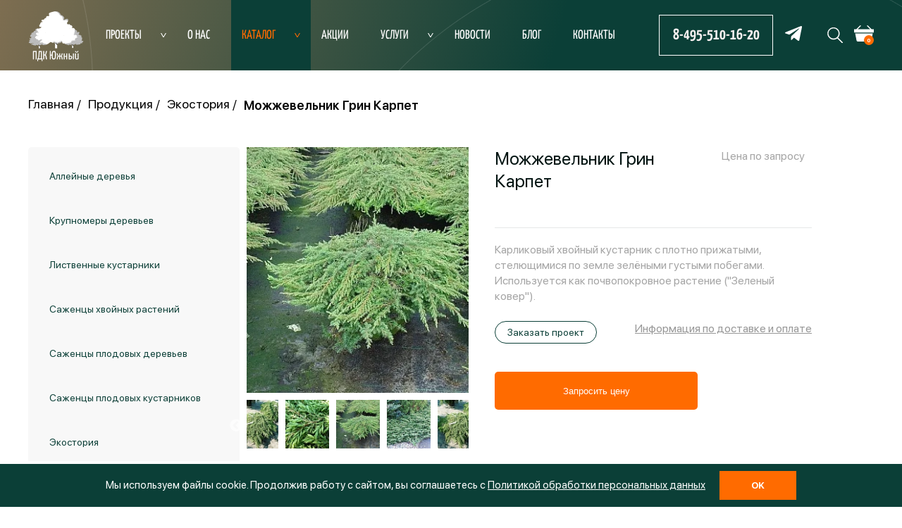

--- FILE ---
content_type: text/html; charset=UTF-8
request_url: https://pdk-uzhniy.ru/catalog/ekostoriya/mozhzhevelnik-obyknovennyy-grin-karpet-green-carpet/
body_size: 21109
content:

<!doctype html>
<html class="loading" lang="ru">
<head>
    <meta charset="UTF-8">
    <meta name="viewport" content="width=device-width, user-scalable=no, initial-scale=1.0, maximum-scale=1.0, minimum-scale=1.0">
    <meta http-equiv="X-UA-Compatible" content="ie=edge">
    <meta name="viewport" content="width=device-width, initial-scale=1">
    <meta name="yandex-verification" content="438ed858253ce2ba" />
    <link rel="apple-touch-icon" sizes="76x76" href="/local/templates/pdk-uzhniy/favicon/apple-touch-icon.png">
    <link rel="icon" type="image/png" sizes="32x32" href="/local/templates/pdk-uzhniy/favicon/favicon-32x32.png">
    <link rel="icon" type="image/png" sizes="16x16" href="/local/templates/pdk-uzhniy/favicon/favicon-16x16.png">
    <link rel="manifest" href="/local/templates/pdk-uzhniy/favicon/site.webmanifest">
    <link rel="mask-icon" href="/local/templates/pdk-uzhniy/favicon/safari-pinned-tab.svg" color="#94C11F">
    <meta name="msapplication-TileColor" content="#ffffff">
    <meta name="theme-color" content="#ffffff">
        <meta http-equiv="Content-Type" content="text/html; charset=UTF-8" />
<meta name="keywords" content="cаженцы, москвы, дерево, приобрести, кустарники, деревьев, стоимость, магазинов, оптом, цветов, лиственные, аллейные." />
<meta name="description" content="Можжевельник Грин Карпет в наличии от  руб. Экостория широкий ассортимент в наличии. Продажа оптом из питомника - купить с доставкой по всей России. Тел: +74955101620." />
<script data-skip-moving="true">(function(w, d, n) {var cl = "bx-core";var ht = d.documentElement;var htc = ht ? ht.className : undefined;if (htc === undefined || htc.indexOf(cl) !== -1){return;}var ua = n.userAgent;if (/(iPad;)|(iPhone;)/i.test(ua)){cl += " bx-ios";}else if (/Windows/i.test(ua)){cl += ' bx-win';}else if (/Macintosh/i.test(ua)){cl += " bx-mac";}else if (/Linux/i.test(ua) && !/Android/i.test(ua)){cl += " bx-linux";}else if (/Android/i.test(ua)){cl += " bx-android";}cl += (/(ipad|iphone|android|mobile|touch)/i.test(ua) ? " bx-touch" : " bx-no-touch");cl += w.devicePixelRatio && w.devicePixelRatio >= 2? " bx-retina": " bx-no-retina";if (/AppleWebKit/.test(ua)){cl += " bx-chrome";}else if (/Opera/.test(ua)){cl += " bx-opera";}else if (/Firefox/.test(ua)){cl += " bx-firefox";}ht.className = htc ? htc + " " + cl : cl;})(window, document, navigator);</script>


<link href="/bitrix/js/ui/design-tokens/dist/ui.design-tokens.css?176526439826358" type="text/css"  rel="stylesheet" />
<link href="/bitrix/js/ui/fonts/opensans/ui.font.opensans.css?17262025892555" type="text/css"  rel="stylesheet" />
<link href="/bitrix/js/main/popup/dist/main.popup.bundle.css?176526457931694" type="text/css"  rel="stylesheet" />
<link href="/bitrix/css/main/bootstrap.css?1726202590141508" type="text/css"  rel="stylesheet" />
<link href="/bitrix/css/main/themes/blue/style.css?1726202590386" type="text/css"  rel="stylesheet" />
<link href="/local/templates/pdk-uzhniy/components/bitrix/catalog/custom/style.css?17476853814562" type="text/css"  rel="stylesheet" />
<link href="/local/templates/pdk-uzhniy/components/bitrix/catalog.element/.default/style.css?17476750587706" type="text/css"  rel="stylesheet" />
<link href="/local/templates/pdk-uzhniy/components/bitrix/catalog.section.list/detail-sections/style.css?1726202597363" type="text/css"  rel="stylesheet" />
<link href="/local/templates/pdk-uzhniy/components/bitrix/catalog.section/carusel/style.css?17262025972842" type="text/css"  rel="stylesheet" />
<link href="/local/templates/pdk-uzhniy/components/bitrix/catalog.item/custom/style.css?1747675760534" type="text/css"  rel="stylesheet" />
<link href="/bitrix/components/bitrix/catalog.products.viewed/templates/.default/style.css?17262025873828" type="text/css"  rel="stylesheet" />
<link href="/bitrix/components/bitrix/catalog.item/templates/.default/style.css?176526384125496" type="text/css"  rel="stylesheet" />
<link href="/bitrix/components/bitrix/catalog.products.viewed/templates/.default/themes/blue/style.css?1726202587833" type="text/css"  rel="stylesheet" />
<link href="/local/templates/pdk-uzhniy/assets/css/main.css?1726202597114484" type="text/css"  data-template-style="true"  rel="stylesheet" />
<link href="/local/templates/pdk-uzhniy/libs/slick/slick-theme.css?17262025973145" type="text/css"  data-template-style="true"  rel="stylesheet" />
<link href="/local/templates/pdk-uzhniy/libs/slick/slick.css?17262025971776" type="text/css"  data-template-style="true"  rel="stylesheet" />
<link href="/local/templates/pdk-uzhniy/libs/owl/assets/owl.carousel.min.css?17262025973351" type="text/css"  data-template-style="true"  rel="stylesheet" />
<link href="/local/templates/pdk-uzhniy/libs/magnific/magnific-popup.css?17262025976951" type="text/css"  data-template-style="true"  rel="stylesheet" />
<link href="/local/templates/pdk-uzhniy/components/bitrix/menu/main-multilevel/style.css?17262025976360" type="text/css"  data-template-style="true"  rel="stylesheet" />
<link href="/local/templates/pdk-uzhniy/components/pdk-uzhniy/empty/b-mobile-menu-social/style.css?1726202597525" type="text/css"  data-template-style="true"  rel="stylesheet" />
<link href="/local/templates/pdk-uzhniy/components/pdk-uzhniy/empty/b-small-cart/style.css?17262025975950" type="text/css"  data-template-style="true"  rel="stylesheet" />
<link href="/local/templates/pdk-uzhniy/components/bitrix/breadcrumb/b-breadcrumbs/style.css?1726202597594" type="text/css"  data-template-style="true"  rel="stylesheet" />
<link href="/local/templates/pdk-uzhniy/components/pdk-uzhniy/empty/b-footer-social/style.css?1726202597479" type="text/css"  data-template-style="true"  rel="stylesheet" />
<link href="/local/templates/pdk-uzhniy/components/bitrix/menu/footer-multilevel/style.css?17262025971064" type="text/css"  data-template-style="true"  rel="stylesheet" />
<link href="/local/templates/pdk-uzhniy/components/bitrix/menu/footer/style.css?1726202597255" type="text/css"  data-template-style="true"  rel="stylesheet" />
<link href="/local/templates/pdk-uzhniy/components/bitrix/menu/cities/style.css?1726202597519" type="text/css"  data-template-style="true"  rel="stylesheet" />
<link href="/local/components/vivakom/cookies.message/templates/.default/style.css?17636268201163" type="text/css"  data-template-style="true"  rel="stylesheet" />
<link href="/local/templates/pdk-uzhniy/styles.css?1757578671383" type="text/css"  data-template-style="true"  rel="stylesheet" />
<link href="/local/templates/pdk-uzhniy/template_styles.css?17575786711540" type="text/css"  data-template-style="true"  rel="stylesheet" />




<script type="extension/settings" data-extension="currency.currency-core">{"region":"ru"}</script>



            
            <!-- Yandex.Metrika counter -->
            
            <!-- /Yandex.Metrika counter -->
                    
        
<link href="https://pdk-uzhniy.ru/catalog/ekostoriya/mozhzhevelnik-obyknovennyy-grin-karpet-green-carpet/" rel="canonical" />
    <title>Можжевельник Грин Карпет купить саженцы от производителя | ПДК-Южный</title>
        <noscript><div><img src="https://mc.yandex.ru/watch/88843518" style="position:absolute; left:-9999px;" alt="" /></div></noscript>

    <noscript><img src="https://vk.com/rtrg?p=VK-RTRG-1459509-hAE0P" style="position:fixed; left:-999px;" alt=""/></noscript>
    <!-- Global site tag (gtag.js) - Google Analytics -->
        	<!-- Top.Mail.Ru counter -->
		<noscript><div><img src="https://top-fwz1.mail.ru/counter?id=3499924;js=na"; style="position:absolute;left:-9999px;" alt="Top.Mail.Ru" /></div></noscript>
	<!-- /Top.Mail.Ru counter -->

</head>
<body>
<div class="b-header__bg">
        <div class="b-header">
        <div class="b-header__wrapper">
            <a href="/">
                <img class="b-header__logo b-header__logo--desktop" src="/local/templates/pdk-uzhniy/assets/img/header/header-logo.webp"
    alt="ПДК Южный">
                <img class="b-header__logo b-header__logo--mobile" src="/local/templates/pdk-uzhniy/assets/img/color-logo.webp"
                             alt="ПДК Южный">
            </a>
            <nav class="b-header__menu">
                <div class="b-header__menu-ellipses"></div>
                <a class="b-header__menu-mobile-toggle" href="#">
                    <svg class="b-header__menu-open" width="86" height="74" viewBox="0 0 86 74" fill="none" xmlns="http://www.w3.org/2000/svg">
                        <g clip-path="url(#clip0_157_795)">
                            <rect x="0.935547" y="27.9736" width="72.8275" height="3.52391" rx="1.76196" fill="white"/>
                            <rect x="14.3408" y="42.8992" width="59.2847" height="3.52391" rx="1.76196" fill="white"/>
                        </g>
                        <defs>
                            <clipPath id="clip0_157_795">
                                <rect width="85.1267" height="72.9657" fill="white"
                                      transform="translate(0.65918 0.888672)"/>
                            </clipPath>
                        </defs>
                    </svg>
                    <svg class="b-header__menu-close" width="54" height="47" viewBox="0 0 54 47" fill="none" xmlns="http://www.w3.org/2000/svg">
                        <rect x="9.91016" y="39.5664" width="46.024" height="2.22697" rx="1.11348" transform="rotate(-45 9.91016 39.5664)" fill="#333333"/>
                        <rect x="11.709" y="6.875" width="46.024" height="2.22697" rx="1.11348" transform="rotate(45 11.709 6.875)" fill="#333333"/>
                    </svg>
                </a>
                <div class="mMenu-wrapper">
                    
    <div class="main-multilevel">
        <ul>

            
            
            
                        <li class="root-item">
              <span>
                  <a href="/projects/">Проекты
                  </a>
                  <svg width="8" height="6" viewBox="0 0 8 6" fill="none" xmlns="http://www.w3.org/2000/svg">
                      <path d="M6.71613 2.90315e-07L3.95513 4.82594H3.89301L1.28387 5.54972e-08L0 0L3.38913 6L4.36928 6L8 3.45812e-07L6.71613 2.90315e-07Z" fill="white"/>
                  </svg>
              </span>
                <ul>
                    
                            
                            
                            
            
            
                                
                                                                            <li>
                                            <span>
                                                <a
                                                        href="/projects/ozelenenie-territorii/">Озеленение территории</a>
                                            </span>
                                        </li>
                                    
                                
                            
                            
                            
            
            
                                
                                                                            <li>
                                            <span>
                                                <a
                                                        href="/projects/vodoemy-v-landshaftnom-izajne/">Водоемы в ландшафтном дизайне</a>
                                            </span>
                                        </li>
                                    
                                
                            
                            
                            
            
            
                                
                                                                            <li>
                                            <span>
                                                <a
                                                        href="/projects/landshaftnyy-dizayn/">Благоустройство парковой зоны</a>
                                            </span>
                                        </li>
                                    
                                
                            
                            
                            
            
            
                                
                                                                            <li>
                                            <span>
                                                <a
                                                        href="/projects/oformlenie-cvetnikov-i-klumb/">Оформление цветников и клумб</a>
                                            </span>
                                        </li>
                                    
                                
                            
                            
                            
            
            
                                
                                                                            <li>
                                            <span>
                                                <a
                                                        href="/projects/oformlenie-vkhodnoy-gruppy/">Оформление входной группы</a>
                                            </span>
                                        </li>
                                    
                                
                            
                            
                            
                            </ul></li>            
            
                                
                                                                            <li>
                                            <span>
                                                <a href="/about/"
                                                   class="root-item">О нас</a>
                                            </span>
                                        </li>
                                    
                                
                            
                            
                            
            
            
                        <li class="root-item-selected">
              <span>
                  <a href="/catalog/">Каталог
                  </a>
                  <svg width="8" height="6" viewBox="0 0 8 6" fill="none" xmlns="http://www.w3.org/2000/svg">
                      <path d="M6.71613 2.90315e-07L3.95513 4.82594H3.89301L1.28387 5.54972e-08L0 0L3.38913 6L4.36928 6L8 3.45812e-07L6.71613 2.90315e-07Z" fill="white"/>
                  </svg>
              </span>
                <ul>
                    
                            
                            
                            
            
            
                                
                                                                            <li>
                                            <span>
                                                <a
                                                        href="/catalog/alleynye-derevya/">Аллейные деревья</a>
                                            </span>
                                        </li>
                                    
                                
                            
                            
                            
            
            
                                
                                                                            <li>
                                            <span>
                                                <a
                                                        href="/catalog/listvennye-kustarniki/">Лиственные кустарники</a>
                                            </span>
                                        </li>
                                    
                                
                            
                            
                            
            
            
                                
                                                                            <li>
                                            <span>
                                                <a
                                                        href="/catalog/krupnomery-derevev/">Крупномеры деревьев</a>
                                            </span>
                                        </li>
                                    
                                
                            
                            
                            
            
            
                                
                                                                            <li>
                                            <span>
                                                <a
                                                        href="/catalog/sazhentsy-plodovykh-kustarnikov/">Саженцы плодовых кустарников</a>
                                            </span>
                                        </li>
                                    
                                
                            
                            
                            
            
            
                                
                                                                            <li>
                                            <span>
                                                <a
                                                        href="/catalog/sazhentsy-plodovykh-derevev/">Саженцы плодовых деревьев</a>
                                            </span>
                                        </li>
                                    
                                
                            
                            
                            
            
            
                                
                                                                            <li>
                                            <span>
                                                <a
                                                        href="/catalog/pitomnik-khvoynykh-rasteniy/">Саженцы хвойных растрений</a>
                                            </span>
                                        </li>
                                    
                                
                            
                            
                            
                            </ul></li>            
            
                                
                                                                            <li>
                                            <span>
                                                <a href="/catalog/aktsii/"
                                                   class="root-item">Акции</a>
                                            </span>
                                        </li>
                                    
                                
                            
                            
                            
            
            
                        <li class="root-item">
              <span>
                  <a href="/services/">Услуги
                  </a>
                  <svg width="8" height="6" viewBox="0 0 8 6" fill="none" xmlns="http://www.w3.org/2000/svg">
                      <path d="M6.71613 2.90315e-07L3.95513 4.82594H3.89301L1.28387 5.54972e-08L0 0L3.38913 6L4.36928 6L8 3.45812e-07L6.71613 2.90315e-07Z" fill="white"/>
                  </svg>
              </span>
                <ul>
                    
                            
                            
                            
            
            
                                
                                                                            <li>
                                            <span>
                                                <a
                                                        href="/services/landshaftnyy-dizayn/">Ландшафтный дизайн</a>
                                            </span>
                                        </li>
                                    
                                
                            
                            
                            
            
            
                                
                                                                            <li>
                                            <span>
                                                <a
                                                        href="/services/eskiznyy-proekt/">Эскизный проект</a>
                                            </span>
                                        </li>
                                    
                                
                            
                            
                            
            
            
                                
                                                                            <li>
                                            <span>
                                                <a
                                                        href="/services/vizualizaciya/">Визуализация в 3D</a>
                                            </span>
                                        </li>
                                    
                                
                            
                            
                            
            
            
                                
                                                                            <li>
                                            <span>
                                                <a
                                                        href="/services/proektnaya-dokumentaciya/">Проектная документация</a>
                                            </span>
                                        </li>
                                    
                                
                            
                            
                            
                            </ul></li>            
            
                                
                                                                            <li>
                                            <span>
                                                <a href="/news/"
                                                   class="root-item">Новости</a>
                                            </span>
                                        </li>
                                    
                                
                            
                            
                            
            
            
                                
                                                                            <li>
                                            <span>
                                                <a href="/blog/"
                                                   class="root-item">Блог</a>
                                            </span>
                                        </li>
                                    
                                
                            
                            
                            
            
            
                                
                                                                            <li>
                                            <span>
                                                <a href="/contacts/"
                                                   class="root-item">Контакты</a>
                                            </span>
                                        </li>
                                    
                                
                            
                            
                            
                            
                        </ul>
    </div>
                    <div class="b-mobile-menu-social">
            <div class="b-mobile-menu-social__item b-mobile-menu-social__item--vk">
            <a rel="nofollow" target="_blank" href="https://vk.com/pdkuzhniy">
                <svg width="31" height="18" viewBox="0 0 31 18" fill="none" xmlns="http://www.w3.org/2000/svg">
<path d="M29.3685 1.28249C29.5785 0.584987 29.3685 0.0734863 28.3755 0.0734863H25.086C24.249 0.0734863 23.8665 0.515987 23.6565 1.00199C23.6565 1.00199 21.984 5.08049 19.614 7.72499C18.849 8.49449 18.4995 8.73749 18.0825 8.73749C17.874 8.73749 17.571 8.49449 17.571 7.79699V1.28249C17.571 0.445487 17.3295 0.0734863 16.632 0.0734863H11.463C10.941 0.0734863 10.626 0.460487 10.626 0.829487C10.626 1.62149 11.811 1.80449 11.9325 4.03649V8.87849C11.9325 9.93899 11.742 10.1325 11.322 10.1325C10.2075 10.1325 7.4955 6.03899 5.886 1.35299C5.5725 0.442487 5.256 0.0749869 4.416 0.0749869H1.128C0.1875 0.0749869 0 0.517487 0 1.00349C0 1.87649 1.1145 6.19649 5.1915 11.91C7.9095 15.8115 11.736 17.9265 15.222 17.9265C17.3115 17.9265 17.5695 17.457 17.5695 16.647V13.698C17.5695 12.759 17.769 12.57 18.4305 12.57C18.9165 12.57 19.7535 12.816 21.705 14.6955C23.934 16.9245 24.303 17.925 25.5555 17.925H28.8435C29.7825 17.925 30.252 17.4555 29.982 16.5285C29.6865 15.606 28.6215 14.2635 27.2085 12.675C26.4405 11.769 25.293 10.794 24.9435 10.3065C24.456 9.67799 24.597 9.40049 24.9435 8.84249C24.945 8.84399 28.9515 3.20099 29.3685 1.28249Z" fill="#F7F7F7"/>
</svg>
            </a>
        </div>
            <div class="b-mobile-menu-social__item b-mobile-menu-social__item--ok">
            <a rel="nofollow" target="_blank" href="https://ok.ru/group/63260558885044">
                <svg width="12" height="21" viewBox="0 0 12 21" fill="none" xmlns="http://www.w3.org/2000/svg">
<path d="M5.98565 10.8582C3.05039 10.8582 0.610748 8.39485 0.610748 5.48002C0.610748 2.46438 3.05039 0 5.98669 0C9.02274 0 11.3616 2.46333 11.3616 5.48002C11.3564 6.91124 10.789 8.28181 9.78428 9.29049C8.77953 10.2992 7.41957 10.8634 6.00332 10.8592L5.98565 10.8582ZM5.98565 3.16789C4.74297 3.16789 3.79745 4.22315 3.79745 5.48107C3.79745 6.73688 4.74297 7.6924 5.98669 7.6924C7.28029 7.6924 8.17593 6.73688 8.17593 5.48107C8.17697 4.2221 7.28029 3.16789 5.98565 3.16789ZM8.12606 15.3333L11.1631 18.2996C11.7606 18.9517 11.7606 19.9072 11.1631 20.511C10.5169 21.163 9.52044 21.163 9.02274 20.511L5.98669 17.4943L3.05039 20.511C2.75219 20.8123 2.3532 20.9625 1.90434 20.9625C1.55627 20.9625 1.15832 20.8113 0.809202 20.511C0.21176 19.9072 0.21176 18.9517 0.809202 18.2986L3.89512 15.3323C2.78069 14.9988 1.71164 14.5265 0.712572 13.9263C-0.0344909 13.5242 -0.183072 12.5193 0.214877 11.7643C0.712573 11.0104 1.60822 10.8099 2.40515 11.3128C3.48429 11.9784 4.72404 12.3304 5.98825 12.3304C7.25246 12.3304 8.49222 11.9784 9.57135 11.3128C10.3683 10.8099 11.3128 11.0104 11.7606 11.7643C12.2094 12.5193 12.0089 13.5231 11.3117 13.9263C10.3672 14.5301 9.27211 14.9826 8.1271 15.3344L8.12606 15.3333Z" fill="#F7F7F7"/>
</svg>
            </a>
        </div>
            <div class="b-mobile-menu-social__item b-mobile-menu-social__item--tc">
            <a rel="nofollow" target="_blank" href="https://tenchat.ru/pdkuzhniy?utm_source=302f24f0-45be-4760-a53d-9ac195a0006d">
                <svg width="26" height="26" viewBox="0 0 26 26" fill="none" xmlns="http://www.w3.org/2000/svg">
<path fill-rule="evenodd" clip-rule="evenodd" d="M11.7806 0.0282092C8.92188 0.189187 6.13588 0.628903 4.15993 1.23097C2.3377 1.78618 0.966714 3.29228 0.526792 5.22222C-0.175086 8.30093 -0.175686 13.5817 0.525526 16.6624C0.904039 18.3255 1.99282 19.698 3.48862 20.3977C3.93414 20.606 5.64308 21.0585 6.81858 21.2794C9.00394 21.69 10.0071 21.7792 12.9795 21.8272C15.5447 21.8687 15.6166 21.8735 15.8619 22.023C16.0002 22.1073 17.0643 23.0039 18.2264 24.0155C19.3885 25.027 20.3898 25.8954 20.4516 25.9452C20.5357 26.0131 20.5978 26.0172 20.6989 25.9614C20.8298 25.8891 20.8344 25.8166 20.853 23.5115L20.8721 21.1363L21.0472 20.9809C21.1435 20.8955 21.4283 20.7723 21.68 20.7072C22.2917 20.5489 23.1099 20.1429 23.6186 19.7452C25.4033 18.3499 25.9986 16.1587 26 10.9798C26.0007 8.42474 25.9618 7.8531 25.6652 6.05824C25.2839 3.74972 24.4434 2.46864 22.737 1.59511C20.8957 0.652469 15.1888 -0.163686 11.7806 0.0282092ZM18.7385 5.16877C19.1383 5.34115 19.1737 5.50206 19.1734 7.14605C19.1731 9.26184 19.2454 9.19245 17.0382 9.19307L15.6686 9.19348L15.473 9.40407L15.2773 9.61458L15.244 13.4299L15.2107 17.2452L15.0109 17.4101C14.8118 17.5743 14.8047 17.5749 13.1227 17.5752L11.4343 17.5756L11.2078 17.342L10.9814 17.1084V13.4223C10.9814 9.48136 10.9784 9.4444 10.652 9.26425C10.576 9.22227 9.96557 9.19348 9.152 9.19348C7.0104 9.19348 7.085 9.26789 7.085 7.13066V5.56314L7.25151 5.37832C7.34309 5.27671 7.47796 5.16795 7.55123 5.13668C7.80706 5.02751 18.4818 5.05816 18.7385 5.16877Z" fill="#F7F7F7"></path>
</svg>            </a>
        </div>
            <div class="b-mobile-menu-social__item b-mobile-menu-social__item--tg">
            <a rel="nofollow" target="_blank" href="https://t.me/pdkuzhniy">
                <svg width="25" height="22" viewBox="0 0 25 22" fill="none" xmlns="http://www.w3.org/2000/svg">
<path d="M22.9705 0.250041L0.821646 9.22597C-0.0696536 9.64394 -0.371122 10.481 0.60618 10.9353L6.28836 12.833L20.027 3.91C20.7771 3.34981 21.5451 3.4992 20.8843 4.1154L9.08463 15.3431L8.71396 20.0946C9.05729 20.8283 9.68591 20.8316 10.0869 20.467L13.3514 17.2208L18.9425 21.6206C20.2411 22.4286 20.9476 21.9072 21.227 20.4264L24.8943 2.17758C25.275 0.354796 24.6257 -0.448319 22.9705 0.250041Z" fill="#333333"/>
</svg>            </a>
        </div>
    </div>
                </div>
            </nav>
<!--            <a class="b-header__blog-link" href="/blog/">Блог</a>-->
            <div class="b-header__feedback">

                <span>
                <!--  <a class="js-modal-open" data-modalTitle="Заказ обратного звонка" data-form="feedback" href="#">
                    <svg width="17" height="22" viewBox="0 0 17 22" fill="none" xmlns="http://www.w3.org/2000/svg">
<g filter="url(#filter0_d_945_2149)">
<path d="M8.81583 13.6457C5.05743 11.6709 3.49931 6.78833 5.34248 2.76146C5.65254 2.08588 6.18154 1.55435 6.83066 1.26614C7.47979 0.977928 8.20463 0.952757 8.86981 1.19533C9.02206 1.25292 9.15284 1.36172 9.24264 1.50549C9.33244 1.64925 9.37644 1.82028 9.36808 1.99304L9.22887 4.91199C9.22268 5.04412 9.18629 5.17259 9.1229 5.28613C9.05952 5.39966 8.97107 5.49477 8.86534 5.5631L7.46583 6.4482C7.45116 6.45876 7.43903 6.4729 7.43042 6.48944C7.42182 6.50598 7.41698 6.52446 7.4163 6.54339C7.41427 7.54708 7.72693 8.52242 8.30412 9.31297C8.31558 9.32776 8.33049 9.33903 8.34733 9.34564C8.36418 9.35225 8.38236 9.35397 8.40002 9.35061L9.99794 9.1248C10.1206 9.10686 10.2456 9.1223 10.3612 9.16969C10.4769 9.21709 10.5796 9.29492 10.6598 9.39601L12.4378 11.6126C12.5432 11.7437 12.6061 11.9078 12.6173 12.0804C12.6284 12.2529 12.5872 12.4248 12.4997 12.5702C12.1124 13.1983 11.5249 13.6539 10.847 13.8518C10.169 14.0498 9.44704 13.9765 8.81583 13.6457ZM8.67129 1.8502L8.66169 1.84516C8.14419 1.65818 7.58096 1.67867 7.07649 1.90283C6.57202 2.127 6.16057 2.53961 5.91848 3.06412C5.10833 4.83753 4.98816 6.88293 5.58435 8.7512C6.18055 10.6195 7.44437 12.1579 9.09831 13.0286C9.58945 13.2845 10.1505 13.3408 10.6775 13.1872C11.2045 13.0335 11.6615 12.6802 11.9638 12.1929C11.9753 12.1723 11.9804 12.1484 11.9786 12.1245C11.9767 12.1006 11.9678 12.078 11.9533 12.0598L10.1753 9.84318C10.1632 9.82923 10.1482 9.81854 10.1315 9.812C10.1149 9.80546 10.097 9.80325 10.0793 9.80555L8.48623 10.0339C8.35777 10.0512 8.22732 10.033 8.10726 9.98113C7.9872 9.92921 7.88153 9.84526 7.80029 9.73725C7.13563 8.82307 6.77495 7.69725 6.77549 6.53843C6.77666 6.40069 6.81092 6.26559 6.87497 6.14616C6.93902 6.02673 7.03071 5.92699 7.14119 5.85655L8.5359 4.96894C8.55179 4.96001 8.56518 4.94673 8.57473 4.93045C8.58427 4.91417 8.58962 4.89548 8.59023 4.87627L8.72944 1.95732C8.73036 1.93537 8.72536 1.9136 8.71505 1.89461C8.70474 1.87562 8.68955 1.8602 8.67129 1.8502Z" fill="#FF6B00"/>
</g>
<defs>
<filter id="filter0_d_945_2149" x="0.567383" y="1.03003" width="16.0518" height="20.9309" filterUnits="userSpaceOnUse" color-interpolation-filters="sRGB">
<feFlood flood-opacity="0" result="BackgroundImageFix"/>
<feColorMatrix in="SourceAlpha" type="matrix" values="0 0 0 0 0 0 0 0 0 0 0 0 0 0 0 0 0 0 127 0" result="hardAlpha"/>
<feOffset dy="4"/>
<feGaussianBlur stdDeviation="2"/>
<feComposite in2="hardAlpha" operator="out"/>
<feColorMatrix type="matrix" values="0 0 0 0 0 0 0 0 0 0 0 0 0 0 0 0 0 0 0.25 0"/>
<feBlend mode="normal" in2="BackgroundImageFix" result="effect1_dropShadow_945_2149"/>
<feBlend mode="normal" in="SourceGraphic" in2="effect1_dropShadow_945_2149" result="shape"/>
</filter>
</defs>
</svg>

                    Обратный звонок</a>-->
            </span>
            </div>
         <a class="b-header__phone b-phones-transparent-btn" href="tel:+84955101620">8-495-510-16-20</a>
            <div class="b-call-block">
                <!--<div class="b-call-block__item">
                    <a target="_blank" rel="nofollow" href="https://wa.me/message/DZCX3PZPZJ6PK1">
                        <svg width="24" height="24" viewBox="0 0 24 24" fill="none" xmlns="http://www.w3.org/2000/svg">
                            <path fill-rule="evenodd" clip-rule="evenodd" d="M0 11.6902C0 14.212 0.800134 16.5479 2.16082 18.4584L0.709524 22.8123L5.10488 21.3471C6.98159 22.6295 9.24838 23.379 11.6902 23.379C18.142 23.379 23.3805 18.142 23.3805 11.6902C23.3805 5.2385 18.142 0 11.6902 0C5.2385 0 0 5.2385 0 11.6902ZM4.94078 7.23032C5.30169 10.0316 6.45351 12.6147 8.17971 14.7249L8.22118 14.774C10.0119 16.8565 12.3785 18.4476 15.0999 19.2845C15.8524 19.5118 16.6679 19.389 17.3191 18.9467C17.9702 18.5059 18.3864 17.7933 18.454 17.0101L18.4601 16.9348C18.4601 16.9348 18.3772 16.0472 18.3327 15.5603C18.3158 15.3683 18.2021 15.1963 18.0317 15.1042C17.8209 14.9899 17.5072 14.82 17.162 14.633C16.5514 14.3022 15.8422 13.9181 15.4301 13.6944C15.2197 13.5807 14.9617 13.6068 14.7789 13.7604C14.4226 14.0614 13.8313 14.559 13.4612 14.8692C13.2631 15.0366 12.979 15.052 12.764 14.9061C11.9162 14.3256 11.1499 13.6391 10.4834 12.8681C9.83527 12.0787 9.28854 11.2064 8.86006 10.2727C8.75255 10.0377 8.81552 9.75973 9.01363 9.59233C9.38222 9.28057 9.97349 8.78298 10.3313 8.48197C10.5125 8.32839 10.5832 8.07806 10.5064 7.8523C10.2699 7.1566 9.76923 5.67766 9.5573 5.048C9.49433 4.86524 9.34536 4.72549 9.158 4.67481C8.68652 4.54734 7.82495 4.31697 7.82495 4.31697L7.7497 4.30929C6.96646 4.24326 6.19397 4.53351 5.64877 5.10021C5.10358 5.66691 4.84403 6.45015 4.94078 7.23032Z" fill="#F3F3F3"/>
                        </svg>
                    </a>
                </div>-->
                <div class="b-call-block__item">
                    <a target="_blank" rel="nofollow" href="https://t.me/uzhniyadmin">
                        <svg width="24" height="21" viewBox="0 0 24 21" fill="none" xmlns="http://www.w3.org/2000/svg">
                            <path d="M22.0517 0.238675L0.78878 8.8066C-0.0668675 9.20558 -0.356277 10.0046 0.581933 10.4383L6.03682 12.2497L19.2259 3.73227C19.946 3.19755 20.6833 3.34014 20.0489 3.92833L8.72124 14.6456L8.3654 19.1812C8.69499 19.8815 9.29847 19.8847 9.68339 19.5367L12.8174 16.438L18.1848 20.6379C19.4314 21.4091 20.1097 20.9114 20.3779 19.4979L23.8985 2.0786C24.264 0.338669 23.6407 -0.427941 22.0517 0.238675Z" fill="white"/>
                        </svg>
                    </a>
                </div>
            </div>

		<div class="search">
		<a href="#" class="search-btn"></a>
		<div class="search-block">
			<form action="/search/" class="search">
				<input size="15" name="q" value="" class="search-suggest" type="text" autocomplete="off" placeholder="Поиск по сайту">
				<input name="s" type="submit" value="">
				<div class="search-close">×</div>
			</form>
					</div>
	</div>
	
            <div class="b-header-cart">
    <div class="b-header-cart__icon-wrapper">
        <div class="b-header-cart__count">0</div>
        <svg width="28" height="23" viewBox="0 0 28 23" fill="none" xmlns="http://www.w3.org/2000/svg">
            <path d="M19.4562 0.194881C19.2076 -0.0595709 18.7889 -0.0595709 18.5337 0.182158C18.2721 0.430248 18.2721 0.830996 18.5206 1.07911L23.0085 5.5702H4.99161L9.47944 1.07911C9.73458 0.824657 9.72804 0.423873 9.46636 0.182158C9.20468 -0.0659307 8.7925 -0.059568 8.54392 0.194881L3.16638 5.57019H0V9.72412C0 10.074 0.294393 10.3411 0.654234 10.3411H27.3458C27.7056 10.3411 28 10.074 28 9.72412V5.57019H24.8336L19.4562 0.194881Z"
                  fill="white"/>
            <path d="M3.48671 21.4287C3.66334 22.3257 4.47458 23 5.41663 23H22.5303C23.4658 23 24.277 22.3257 24.4537 21.4351L26.4424 11.613H1.55008L3.48671 21.4287Z"
                  fill="white"/>
        </svg>
    </div>
    <div class="b-header-cart__list">
        <div class="b-header-cart__header">
            <div class="b-header-cart__title">Оформление заказа</div>
            <a class="b-header-cart__list-close" href="javascript:void(0)">
                <svg width="22" height="22" viewBox="0 0 22 22" fill="none" xmlns="http://www.w3.org/2000/svg">
                    <path d="M1.9849 19.426C1.75503 19.1956 1.75503 18.822 1.9849 18.5917L18.3558 2.18283C18.5857 1.95243 18.9583 1.95243 19.1882 2.18283C19.4181 2.41323 19.4181 2.78678 19.1882 3.01718L2.81732 19.426C2.58745 19.6564 2.21477 19.6564 1.9849 19.426Z"
                          fill="black"/>
                    <path d="M2.10346 2.10493C2.33332 1.87453 2.70601 1.87453 2.93588 2.10493L19.3068 18.5137C19.5366 18.7441 19.5366 19.1177 19.3068 19.3481C19.0769 19.5785 18.7042 19.5785 18.4743 19.3481L2.10346 2.93927C1.87359 2.70888 1.87359 2.33533 2.10346 2.10493Z"
                          fill="black"/>
                </svg>
            </a>
        </div>
        <div class="b-header-cart__list-wrapper">
            <img src="/local/templates/pdk-uzhniy/assets/img/preloader.gif" alt="">
        </div>
        <div class="b-header-cart__list-sum">
            <span>Итого:</span> <span class="b-header-cart__list-sum-value">0 ₽</span>
        </div>
        <form class="b-header-cart__order-form">
            <input type="hidden" name="one-click" value="">
            <input type="hidden" name="id" value="">
            <input type="hidden" name="count">
            <input type="text" required name="name" placeholder="Ваше имя*">
            <input type="tel" required name="phone" placeholder="Телефон*">
            <input type="email" name="email" placeholder="name@email.com">
            <label>
                <input type="checkbox" name="need_delivery">
                Необходима доставка
            </label>
            <label>
                <input required type="checkbox" nam="agreement">
                Я согласен на <a href="/privacy-policy/" target="_blank">обработку персональных данных</a>
            </label>
            <button disabled type="submit" class="b-btn">Заказать</button>
        </form>
    </div>
</div>
        </div>
    </div>
</div>
   <div class="container">
       <link href="/bitrix/css/main/font-awesome.css?172620259028777" type="text/css" rel="stylesheet" />
<div class="b-breadcrumbs" itemscope itemtype="https://schema.org/BreadcrumbList" >
			<div class="b-breadcrumbs__item" id="bx_breadcrumb_111" itemprop="itemListElement" itemscope
      itemtype="https://schema.org/ListItem">
				<a href="/" title="Главная" itemprop="item">
					<span itemprop="name">Главная</span>
				</a>
				<meta itemprop="position" content="112" />
			</div>
			<div class="b-breadcrumbs__item" id="bx_breadcrumb_0" itemprop="itemListElement" itemscope itemtype="http://schema.org/ListItem">
				
				<a href="/catalog/" title="Продукция" itemprop="item">
					<span itemprop="name">Продукция</span>
				</a>
				<meta itemprop="position" content="1" />
			</div>
			<div class="b-breadcrumbs__item" id="bx_breadcrumb_1" itemprop="itemListElement" itemscope itemtype="http://schema.org/ListItem">
				
				<a href="/catalog/ekostoriya/" title="Экостория" itemprop="item">
					<span itemprop="name">Экостория</span>
				</a>
				<meta itemprop="position" content="2" />
			</div>
			<div class="b-breadcrumbs__item">
				
				<span>Можжевельник Грин Карпет</span>
			</div><div style="clear:both"></div></div>   </div>
<main class="b-main b-main--no-container">        
<div class="b-product-detail" itemscope itemtype="http://schema.org/Product">
    <div class="container">
        <div class="b-product-detail__wrapper">
                <div class="b-product-detail__sidebar">
                    
<div class="b-detail-section-list">
                <a class="b-detail-section-list__item" href="/catalog/alleynye-derevya/"
           class="b-products-section-list__item-name">Аллейные деревья        </a>
            <a class="b-detail-section-list__item" href="/catalog/krupnomery-derevev/"
           class="b-products-section-list__item-name">Крупномеры деревьев        </a>
            <a class="b-detail-section-list__item" href="/catalog/listvennye-kustarniki/"
           class="b-products-section-list__item-name">Лиственные кустарники        </a>
            <a class="b-detail-section-list__item" href="/catalog/pitomnik-khvoynykh-rasteniy/"
           class="b-products-section-list__item-name">Саженцы хвойных растений        </a>
            <a class="b-detail-section-list__item" href="/catalog/sazhentsy-plodovykh-derevev/"
           class="b-products-section-list__item-name">Саженцы плодовых деревьев        </a>
            <a class="b-detail-section-list__item" href="/catalog/sazhentsy-plodovykh-kustarnikov/"
           class="b-products-section-list__item-name">Саженцы плодовых кустарников        </a>
            <a class="b-detail-section-list__item" href="/catalog/ekostoriya/"
           class="b-products-section-list__item-name">Экостория        </a>
            <a class="b-detail-section-list__item" href="/catalog/tsvety/"
           class="b-products-section-list__item-name">Цветы        </a>
            <a class="b-detail-section-list__item" href="/catalog/aktsii/"
           class="b-products-section-list__item-name">Акции        </a>
    </div>
                </div>
            <div class="b-product-detail__content-wrapper">
                <div class="b-product-detail__top-wrapper">
                    <div class="b-product-detail__left">

                        <div class="b-detail-slider">
                            <div class="b-detail-slider__top-pic">
                                                                    <div>
                                        <img
                                                itemprop="image"
                                                src="/upload/resize_cache/iblock/77f/305_338_2/tle00mgmv02oz9vgugemumeqvdjnkhqw.webp"
                                        />
                                    </div>
                                                                    <div>
                                        <img
                                                itemprop="image"
                                                src="/upload/resize_cache/iblock/56b/305_338_2/qf4u8j0f6ab9kwz6ug571w1qtyjhgsfk.webp"
                                        />
                                    </div>
                                                                    <div>
                                        <img
                                                itemprop="image"
                                                src="/upload/resize_cache/iblock/570/305_338_2/qctouos9utgtq2p7e06nj9owe6g2y128.webp"
                                        />
                                    </div>
                                                                    <div>
                                        <img
                                                itemprop="image"
                                                src="/upload/resize_cache/iblock/550/305_338_2/2khisrf5pn26lhfy6h0tx4xco2bep37e.webp"
                                        />
                                    </div>
                                                            </div>
                            <div class="b-detail-slider__carousel">

                                                                    <div>
                                        <img
                                                src="/upload/resize_cache/iblock/77f/68_76_2/tle00mgmv02oz9vgugemumeqvdjnkhqw.webp"
                                        />
                                    </div>
                                                                    <div>
                                        <img
                                                src="/upload/resize_cache/iblock/56b/68_76_2/qf4u8j0f6ab9kwz6ug571w1qtyjhgsfk.webp"
                                        />
                                    </div>
                                                                    <div>
                                        <img
                                                src="/upload/resize_cache/iblock/570/68_76_2/qctouos9utgtq2p7e06nj9owe6g2y128.webp"
                                        />
                                    </div>
                                                                    <div>
                                        <img
                                                src="/upload/resize_cache/iblock/550/68_76_2/2khisrf5pn26lhfy6h0tx4xco2bep37e.webp"
                                        />
                                    </div>
                                                            </div>
                        </div>

                    </div>
                    <div class="b-product-detail__right">
                        <div class="b-product-detail__title-wrapper">
                            <h1 itemprop="name">Можжевельник Грин Карпет</h1>
                            <div itemprop="offers" itemscope itemtype="http://schema.org/Offer">
                                <div class="b-product-detail__price">
                                                                            <div class="b-product-detail__price-title"><span>Цена по запросу</span></div>
                                                                    </div>
                            </div>
                        </div>
                        <div class="b-product-detail__right-header">
                                                                                    <div class="b-product-detail__counter-wrapper">
                                                            </div>
                        </div>
                        <div class="b-product-detail__right-body">
                            <div class="b-product-detail__description" itemprop="description">
                                Карликовый хвойный кустарник с плотно прижатыми, стелющимися по земле зелёными густыми побегами. Используется как почвопокровное растение &#40;&quot;Зеленый ковер&quot;&#41;.<br />
                            </div>
                            <div class="b-product-detail__design-wrapper">
                                <a target="_blank" href="/services/" class="b-product-detail__project-order">
                                    Заказать проект
                                    <span>Наши дизайнеры полностью разработают ваш дизайн проект и предоставят полный план со сроками работ</span>
                                </a>
                                <a target="_blank" href="/delivery/" class="b-product-detail__delivery-btn">Информация
                                    по доставке и
                                    оплате</a>
                            </div>
                            <div class="b-product-detail__buttons-wrapper">
                                                                    <button class="js-modal-open b-product-detail__btn b-btn" data-modaltitle="Узнать стоимость" data-form="feedback">Запросить цену</button>
                                                            </div>
                        </div>

                    </div>
                </div>

                <div class="b-product-detail__properties-list">
                                            <h2>Характеристики</h2>
                        <div class="b-product-detail__properties-wrapper">
                                                            <div class="b-product-detail__properties-list-item">
                                    <div class="b-product-detail__properties-list-name">
                                        Тип растения                                    </div>
                                    <div class="b-product-detail__properties-list-value">
										Можжевельник                                    </div>
                                </div>
                                                            <div class="b-product-detail__properties-list-item">
                                    <div class="b-product-detail__properties-list-name">
                                        Влага                                    </div>
                                    <div class="b-product-detail__properties-list-value">
										Array                                    </div>
                                </div>
                                                            <div class="b-product-detail__properties-list-item">
                                    <div class="b-product-detail__properties-list-name">
                                        Зона морозостойкости                                    </div>
                                    <div class="b-product-detail__properties-list-value">
										Зона 2 USDA (-40,0 / -45,5)                                    </div>
                                </div>
                                                            <div class="b-product-detail__properties-list-item">
                                    <div class="b-product-detail__properties-list-name">
                                        Морозостойкость                                    </div>
                                    <div class="b-product-detail__properties-list-value">
										Array                                    </div>
                                </div>
                                                            <div class="b-product-detail__properties-list-item">
                                    <div class="b-product-detail__properties-list-name">
                                        Почва                                    </div>
                                    <div class="b-product-detail__properties-list-value">
										Array                                    </div>
                                </div>
                                                            <div class="b-product-detail__properties-list-item">
                                    <div class="b-product-detail__properties-list-name">
                                        Декоративные качества                                    </div>
                                    <div class="b-product-detail__properties-list-value">
										Array                                    </div>
                                </div>
                                                    </div>
                                    </div>
            </div>
        </div>
    </div>
</div>
                    <div class="container">

                        <div class="catalog-block-header" data-entity="header" data-showed="false"
                             style="display: none; opacity: 0;">
                            Популярные в разделе                        </div>
                        <h2 class="other-products-title">Вам также будет интересно</h2>
                        

<div class="b-products-list b-another-sections2 owl-carousel owl-theme" data-entity="container-OQ3k9P">
                    
<div class="b-products-list__item load-more-wrapper__item" id="bx_3255098535_">
    <a href="/catalog/ekostoriya/tuya-zapadnaya-brabant-brabant/">
        <img src="/upload/resize_cache/iblock/6f0/259_259_2/j121fyu90l1qwxsmcuyeona3uzvar11x.webp" alt="Туя западная Брабант (Brabant)">
    </a>
    <div class="b-products-list__name">
        <a href="/catalog/ekostoriya/tuya-zapadnaya-brabant-brabant/">Туя западная Брабант (Brabant)</a>
                    <div class="b-products-list__price">
                от 3 000 руб.</div>
            </div>
    <div class="b-products-list__buttons">
                                    <button class="b-products-list__add-to-cart b-btn"
                   onclick="return addToCart(241, this, 1);">Заказать</button>
                        </div>
</div>


                            
<div class="b-products-list__item load-more-wrapper__item" id="bx_1527614749_">
    <a href="/catalog/ekostoriya/kizilnik-blestyashchiy/">
        <img src="/upload/resize_cache/iblock/cc5/259_259_2/ynhvpc3zpkcqyd5xvbaqnclvrrqere1h.webp" alt="Кизильник блестящий">
    </a>
    <div class="b-products-list__name">
        <a href="/catalog/ekostoriya/kizilnik-blestyashchiy/">Кизильник блестящий</a>
                    <div class="b-products-list__price">
                от 299 руб.</div>
            </div>
    <div class="b-products-list__buttons">
                                    <button class="b-products-list__add-to-cart b-btn"
                   onclick="return addToCart(192, this, 1);">Заказать</button>
                        </div>
</div>


                            
<div class="b-products-list__item load-more-wrapper__item" id="bx_738901387_">
    <a href="/catalog/ekostoriya/boyaryshnik-obyknovennyy/">
        <img src="/upload/resize_cache/iblock/2f5/259_259_2/u2300jwl1pztgoyy4f3hd9kug26dqni1.webp" alt="Боярышник обыкновенный">
    </a>
    <div class="b-products-list__name">
        <a href="/catalog/ekostoriya/boyaryshnik-obyknovennyy/">Боярышник обыкновенный</a>
                <div class="b-products-list__price">
        Цена по запросу
        </div>
            </div>
    <div class="b-products-list__buttons">
                                    <button class="js-modal-open b-products-list__get-price b-btn" data-product="Боярышник обыкновенный" data-modaltitle="Узнать стоимость" data-form="feedback">
                    Запросить цену
                </button>
                        </div>
</div>


                            
<div class="b-products-list__item load-more-wrapper__item" id="bx_2993563688_">
    <a href="/catalog/ekostoriya/barbaris-obyknovennyy-vulgaris/">
        <img src="/upload/resize_cache/iblock/e76/259_259_2/w7ec774v1660zimxfqzydhaojbh9aa9q.webp" alt="Барбарис обыкновенный (vulgaris)">
    </a>
    <div class="b-products-list__name">
        <a href="/catalog/ekostoriya/barbaris-obyknovennyy-vulgaris/">Барбарис обыкновенный (vulgaris)</a>
                <div class="b-products-list__price">
        Цена по запросу
        </div>
            </div>
    <div class="b-products-list__buttons">
                                    <button class="js-modal-open b-products-list__get-price b-btn" data-product="Барбарис обыкновенный (vulgaris)" data-modaltitle="Узнать стоимость" data-form="feedback">
                    Запросить цену
                </button>
                        </div>
</div>


            </div>
				                        <br>
                        <br>
                    </div>
                                            <div class='col-xs-12' data-entity="parent-container">
                            <div class="catalog-block-header" data-entity="header" data-showed="false"
                                 style="display: none; opacity: 0;">
                                Просматривали                            </div>
                            
<div class="catalog-products-viewed bx-blue" data-entity="catalog-products-viewed-container">
	</div>

				                        </div>
                            </main>
<div class="b-footer">
    <div class="b-footer__ellipse-bg b-footer__ellipse-bg--1"></div>
    <div class="b-footer__ellipse-bg b-footer__ellipse-bg--2"></div>
    <div class="b-footer__ellipse-bg b-footer__ellipse-bg--3"></div>
    <div class="b-footer__wrapper">
        <div class="b-footer__top">
            <div class="b-footer__information">
                <a href="/"><img class="b-footer__logo" src="/local/templates/pdk-uzhniy/assets/img/footer/footer-logo.webp"
                                 alt="ПДК Южный"></a>
                <p class="b-footer__text fs16">Московская область, Серпуховский район, деревня Старые Кузьмёнки, 67 км.
                    от МКАД по
                    Старосимферопольскому шоссе.</p>
                <div class="b-footer__contacts-wrapper">
                    <div class="b-footer__email">
                        <a class="fs14" href="mailto:b2b@uzhniy.ru">b2b@uzhniy.ru</a>
                    </div>
                    <div class="b-footer__phone">
                        <span class="fs14 b-footer__item phone--desktop">8-495-510-16-20</span>
                        <a class="fs14 b-footer__item phone--mobile" href="tel:+74955101620">8-495-510-16-20</a>
                    </div>
                </div>
               <div class="b-footer__information-bottom">
                   <div class="b-footer__privacy-policy">
                       <a class="fs13" style="display:block; margin-bottom: 10px" href="/privacy-policy">Политика<br> конфиденциальности</a>
                       <a class="fs13" href="/sitemap">Карта сайта</a>
                   </div>
                   <div class="b-footer-social">
            <div class="b-footer-social__item b-footer-social__item--vk">
            <a rel="nofollow" target="_blank" href="https://vk.com/pdkuzhniy">
                <svg width="31" height="18" viewBox="0 0 31 18" fill="none" xmlns="http://www.w3.org/2000/svg">
<path d="M29.3685 1.28249C29.5785 0.584987 29.3685 0.0734863 28.3755 0.0734863H25.086C24.249 0.0734863 23.8665 0.515987 23.6565 1.00199C23.6565 1.00199 21.984 5.08049 19.614 7.72499C18.849 8.49449 18.4995 8.73749 18.0825 8.73749C17.874 8.73749 17.571 8.49449 17.571 7.79699V1.28249C17.571 0.445487 17.3295 0.0734863 16.632 0.0734863H11.463C10.941 0.0734863 10.626 0.460487 10.626 0.829487C10.626 1.62149 11.811 1.80449 11.9325 4.03649V8.87849C11.9325 9.93899 11.742 10.1325 11.322 10.1325C10.2075 10.1325 7.4955 6.03899 5.886 1.35299C5.5725 0.442487 5.256 0.0749869 4.416 0.0749869H1.128C0.1875 0.0749869 0 0.517487 0 1.00349C0 1.87649 1.1145 6.19649 5.1915 11.91C7.9095 15.8115 11.736 17.9265 15.222 17.9265C17.3115 17.9265 17.5695 17.457 17.5695 16.647V13.698C17.5695 12.759 17.769 12.57 18.4305 12.57C18.9165 12.57 19.7535 12.816 21.705 14.6955C23.934 16.9245 24.303 17.925 25.5555 17.925H28.8435C29.7825 17.925 30.252 17.4555 29.982 16.5285C29.6865 15.606 28.6215 14.2635 27.2085 12.675C26.4405 11.769 25.293 10.794 24.9435 10.3065C24.456 9.67799 24.597 9.40049 24.9435 8.84249C24.945 8.84399 28.9515 3.20099 29.3685 1.28249Z" fill="#F7F7F7"/>
</svg>
            </a>
        </div>
            <div class="b-footer-social__item b-footer-social__item--ok">
            <a rel="nofollow" target="_blank" href="https://ok.ru/group/63260558885044">
                <svg width="12" height="21" viewBox="0 0 12 21" fill="none" xmlns="http://www.w3.org/2000/svg">
<path d="M5.98565 10.8582C3.05039 10.8582 0.610748 8.39485 0.610748 5.48002C0.610748 2.46438 3.05039 0 5.98669 0C9.02274 0 11.3616 2.46333 11.3616 5.48002C11.3564 6.91124 10.789 8.28181 9.78428 9.29049C8.77953 10.2992 7.41957 10.8634 6.00332 10.8592L5.98565 10.8582ZM5.98565 3.16789C4.74297 3.16789 3.79745 4.22315 3.79745 5.48107C3.79745 6.73688 4.74297 7.6924 5.98669 7.6924C7.28029 7.6924 8.17593 6.73688 8.17593 5.48107C8.17697 4.2221 7.28029 3.16789 5.98565 3.16789ZM8.12606 15.3333L11.1631 18.2996C11.7606 18.9517 11.7606 19.9072 11.1631 20.511C10.5169 21.163 9.52044 21.163 9.02274 20.511L5.98669 17.4943L3.05039 20.511C2.75219 20.8123 2.3532 20.9625 1.90434 20.9625C1.55627 20.9625 1.15832 20.8113 0.809202 20.511C0.21176 19.9072 0.21176 18.9517 0.809202 18.2986L3.89512 15.3323C2.78069 14.9988 1.71164 14.5265 0.712572 13.9263C-0.0344909 13.5242 -0.183072 12.5193 0.214877 11.7643C0.712573 11.0104 1.60822 10.8099 2.40515 11.3128C3.48429 11.9784 4.72404 12.3304 5.98825 12.3304C7.25246 12.3304 8.49222 11.9784 9.57135 11.3128C10.3683 10.8099 11.3128 11.0104 11.7606 11.7643C12.2094 12.5193 12.0089 13.5231 11.3117 13.9263C10.3672 14.5301 9.27211 14.9826 8.1271 15.3344L8.12606 15.3333Z" fill="#F7F7F7"/>
</svg>
            </a>
        </div>
            <div class="b-footer-social__item b-footer-social__item--tc">
            <a rel="nofollow" target="_blank" href="https://tenchat.ru/pdkuzhniy?utm_source=302f24f0-45be-4760-a53d-9ac195a0006d">
                <svg width="26" height="26" viewBox="0 0 26 26" fill="none" xmlns="http://www.w3.org/2000/svg">
<path fill-rule="evenodd" clip-rule="evenodd" d="M11.7806 0.0282092C8.92188 0.189187 6.13588 0.628903 4.15993 1.23097C2.3377 1.78618 0.966714 3.29228 0.526792 5.22222C-0.175086 8.30093 -0.175686 13.5817 0.525526 16.6624C0.904039 18.3255 1.99282 19.698 3.48862 20.3977C3.93414 20.606 5.64308 21.0585 6.81858 21.2794C9.00394 21.69 10.0071 21.7792 12.9795 21.8272C15.5447 21.8687 15.6166 21.8735 15.8619 22.023C16.0002 22.1073 17.0643 23.0039 18.2264 24.0155C19.3885 25.027 20.3898 25.8954 20.4516 25.9452C20.5357 26.0131 20.5978 26.0172 20.6989 25.9614C20.8298 25.8891 20.8344 25.8166 20.853 23.5115L20.8721 21.1363L21.0472 20.9809C21.1435 20.8955 21.4283 20.7723 21.68 20.7072C22.2917 20.5489 23.1099 20.1429 23.6186 19.7452C25.4033 18.3499 25.9986 16.1587 26 10.9798C26.0007 8.42474 25.9618 7.8531 25.6652 6.05824C25.2839 3.74972 24.4434 2.46864 22.737 1.59511C20.8957 0.652469 15.1888 -0.163686 11.7806 0.0282092ZM18.7385 5.16877C19.1383 5.34115 19.1737 5.50206 19.1734 7.14605C19.1731 9.26184 19.2454 9.19245 17.0382 9.19307L15.6686 9.19348L15.473 9.40407L15.2773 9.61458L15.244 13.4299L15.2107 17.2452L15.0109 17.4101C14.8118 17.5743 14.8047 17.5749 13.1227 17.5752L11.4343 17.5756L11.2078 17.342L10.9814 17.1084V13.4223C10.9814 9.48136 10.9784 9.4444 10.652 9.26425C10.576 9.22227 9.96557 9.19348 9.152 9.19348C7.0104 9.19348 7.085 9.26789 7.085 7.13066V5.56314L7.25151 5.37832C7.34309 5.27671 7.47796 5.16795 7.55123 5.13668C7.80706 5.02751 18.4818 5.05816 18.7385 5.16877Z" fill="#F7F7F7"/>
</svg>
            </a>
        </div>
            <div class="b-footer-social__item b-footer-social__item--tg">
            <a rel="nofollow" target="_blank" href="https://t.me/pdkuzhniy">
                <svg width="25" height="22" viewBox="0 0 25 22" fill="none" xmlns="http://www.w3.org/2000/svg">
<path d="M22.9705 0.250041L0.821646 9.22597C-0.0696536 9.64394 -0.371122 10.481 0.60618 10.9353L6.28836 12.833L20.027 3.91C20.7771 3.34981 21.5451 3.4992 20.8843 4.1154L9.08463 15.3431L8.71396 20.0946C9.05729 20.8283 9.68591 20.8316 10.0869 20.467L13.3514 17.2208L18.9425 21.6206C20.2411 22.4286 20.9476 21.9072 21.227 20.4264L24.8943 2.17758C25.275 0.354796 24.6257 -0.448319 22.9705 0.250041Z" fill="#F7F7F7"/>
</svg>            </a>
        </div>
    </div>
               </div>
            </div>
            <div class="b-footer__menu-wrapper">
                <div class="b-footer__right-wrapper">
                    <div class="b-footer__menu">
                        <div class="b-footer__menu-left">
                            
    <div class="footer-multilevel">
        <ul>

            
            
            
                        <li class="root-item-selected"><a href="/catalog/">Продукция                </a>
                <ul>
                    
                            
                            
                            
            
            
                                
                                                                            <li><a
                                                    href="/catalog/alleynye-derevya/">Аллейные деревья</a></li>
                                    
                                
                            
                            
                            
            
            
                                
                                                                            <li><a
                                                    href="/catalog/listvennye-kustarniki/">Лиственные кустарники</a></li>
                                    
                                
                            
                            
                            
            
            
                                
                                                                            <li><a
                                                    href="/catalog/krupnomery-derevev/">Крупномеры деревьев</a></li>
                                    
                                
                            
                            
                            
            
            
                                
                                                                            <li><a
                                                    href="/catalog/sazhentsy-plodovykh-kustarnikov/">Саженцы плодовых кустарников</a></li>
                                    
                                
                            
                            
                            
            
            
                                
                                                                            <li><a
                                                    href="/catalog/sazhentsy-plodovykh-derevev/">Саженцы плодовых деревьев</a></li>
                                    
                                
                            
                            
                            
            
            
                                
                                                                            <li><a
                                                    href="/catalog/pitomnik-khvoynykh-rasteniy/">Саженцы хвойных растрений</a></li>
                                    
                                
                            
                            
                            
                            </ul></li>            
            
                        <li class="root-item"><a href="/services/">Услуги                </a>
                <ul>
                    
                            
                            
                            
            
            
                                
                                                                            <li><a
                                                    href="/services/landshaftnyy-dizayn/">Ландшафтный дизайн</a></li>
                                    
                                
                            
                            
                            
            
            
                                
                                                                            <li><a
                                                    href="/services/eskiznyy-proekt/">Эскизный проект</a></li>
                                    
                                
                            
                            
                            
            
            
                                
                                                                            <li><a
                                                    href="/services/vizualizaciya/">Визуализация в 3D</a></li>
                                    
                                
                            
                            
                            
            
            
                                
                                                                            <li><a
                                                    href="/services/proektnaya-dokumentaciya/">Проектная документация</a></li>
                                    
                                
                            
                            
                            
                            </ul></li>            
            
                        <li class="root-item"><a href="/projects/">Проекты                </a>
                <ul>
                    
                            
                            
                            
            
            
                                
                                                                            <li><a
                                                    href="/projects/ozelenenie-territorii/">Озеленение территории</a></li>
                                    
                                
                            
                            
                            
            
            
                                
                                                                            <li><a
                                                    href="/projects/vodoemy-v-landshaftnom-izajne/">Водоемы в ландшафтном дизайне</a></li>
                                    
                                
                            
                            
                            
            
            
                                
                                                                            <li><a
                                                    href="/projects/landshaftnyy-dizayn/">Благоустройство парковой зоны</a></li>
                                    
                                
                            
                            
                            
            
            
                                
                                                                            <li><a
                                                    href="/projects/oformlenie-cvetnikov-i-klumb/">Оформление цветников и клумб</a></li>
                                    
                                
                            
                            
                            
            
            
                                
                                                                            <li><a
                                                    href="/projects/oformlenie-vkhodnoy-gruppy/">Оформление входной группы</a></li>
                                    
                                
                            
                            
                            
                                                            </ul></li>                            
                        </ul>
    </div>
                            
<ul class="footer-single">

			<li><a href="/about/">О нас</a></li>
	
			<li><a href="/news/">Новости</a></li>
	
			<li><a href="/blog/">Блог</a></li>
	
			<li><a href="/contacts/">Контакты</a></li>
	

</ul>
                        </div>
                    </div>
                </div>
                <div class="b-footer__subscribe">
                    <div class="b-footer__subscribe-top fs18">
                        В розницу посадочный<br> материал вы можете заказать<br> <a target="_blank" rel="nofollow" href="https://www.uzhniy.ru/">здесь</a>
                    </div>
                    <div class="b-footer__subscribe-bottom">
                        <p>Подпишитесь на нашу рассылку</p>
                        <div>
                            <input placeholder="youname@mail.ru" type="text">
                            <button class="b-phones-transparent-btn fs16">Подписаться</button>
                        </div>
                    </div>
                    <div class="bottom-erp">
                        <a target="_blank" rel="nofollow" href="https://erp.pdk-uzhniy.ru/">Управление бизнес-процессами питомника с помощью 1С:ERP</a>
                    </div>
                </div>
                
<ul class="b-cities">

			<li class="b-cities__item">
<!--            <a href="--><!--">-->
                Москва<!--            </a>-->
        </li>
	
			<li class="b-cities__item">
<!--            <a href="--><!--">-->
                Санкт-Петербург<!--            </a>-->
        </li>
	
			<li class="b-cities__item">
<!--            <a href="--><!--">-->
                Казань<!--            </a>-->
        </li>
	
			<li class="b-cities__item">
<!--            <a href="--><!--">-->
                Краснодар<!--            </a>-->
        </li>
	
			<li class="b-cities__item">
<!--            <a href="--><!--">-->
                Воронеж<!--            </a>-->
        </li>
	
			<li class="b-cities__item">
<!--            <a href="--><!--">-->
                Ростов-на-Дону<!--            </a>-->
        </li>
	
			<li class="b-cities__item">
<!--            <a href="--><!--">-->
                Шадринск<!--            </a>-->
        </li>
	
			<li class="b-cities__item">
<!--            <a href="--><!--">-->
                Екатеринбург<!--            </a>-->
        </li>
	
			<li class="b-cities__item">
<!--            <a href="--><!--">-->
                Уфа<!--            </a>-->
        </li>
	
			<li class="b-cities__item">
<!--            <a href="--><!--">-->
                Новосибирск<!--            </a>-->
        </li>
	
			<li class="b-cities__item">
<!--            <a href="--><!--">-->
                Самара<!--            </a>-->
        </li>
	
			<li class="b-cities__item">
<!--            <a href="--><!--">-->
                Оренбург<!--            </a>-->
        </li>
	
			<li class="b-cities__item">
<!--            <a href="--><!--">-->
                Ижевск<!--            </a>-->
        </li>
	
			<li class="b-cities__item">
<!--            <a href="--><!--">-->
                Томск<!--            </a>-->
        </li>
	
			<li class="b-cities__item">
<!--            <a href="--><!--">-->
                Пермь<!--            </a>-->
        </li>
	
			<li class="b-cities__item">
<!--            <a href="--><!--">-->
                Тюмень<!--            </a>-->
        </li>
	
			<li class="b-cities__item">
<!--            <a href="--><!--">-->
                Курган<!--            </a>-->
        </li>
	
			<li class="b-cities__item">
<!--            <a href="--><!--">-->
                Омск<!--            </a>-->
        </li>
	
			<li class="b-cities__item">
<!--            <a href="--><!--">-->
                Нижний Новгород<!--            </a>-->
        </li>
	

</ul>
            </div>
        </div>

        <div class="b-footer__bottom">
            <div class="b-footer__copyright">
                <p class="fs16">© 2026 “ПДК ЮЖНЫЙ”</p>
                <p class="fs16">Все права защищенны</p>
            </div>
            <div class="b-footer__development">
                                                            </div>
        </div>
    </div>
</div>
<div class="b-modal__wrapper">
    <div class="b-modal__overlay">

    </div>
    <div class="b-modal">
            <div class="b-modal__header">
                <h2>Заказ обратного звонка</h2>
                <a class="b-modal__close" href="#"><img src="/local/templates/pdk-uzhniy/assets/img/modal-close.webp" alt=""></a>
            </div>
            <div class="b-modal__body">

            </div>
    </div>
</div>
<div class="cookie_notice" id="cookie_notice">
    <div class="container">
        <div class="cookie_text">
            Мы используем файлы cookie. Продолжив работу с сайтом, вы соглашаетесь с <a href='/privacy-policy/'>Политикой обработки персональных данных</a>        </div>
        <div>
            <a class="cookie_btn" id="cookie_notice_close">Ok</a>
        </div>
    </div>
</div><script>if(!window.BX)window.BX={};if(!window.BX.message)window.BX.message=function(mess){if(typeof mess==='object'){for(let i in mess) {BX.message[i]=mess[i];} return true;}};</script>
<script>(window.BX||top.BX).message({"JS_CORE_LOADING":"Загрузка...","JS_CORE_NO_DATA":"- Нет данных -","JS_CORE_WINDOW_CLOSE":"Закрыть","JS_CORE_WINDOW_EXPAND":"Развернуть","JS_CORE_WINDOW_NARROW":"Свернуть в окно","JS_CORE_WINDOW_SAVE":"Сохранить","JS_CORE_WINDOW_CANCEL":"Отменить","JS_CORE_WINDOW_CONTINUE":"Продолжить","JS_CORE_H":"ч","JS_CORE_M":"м","JS_CORE_S":"с","JSADM_AI_HIDE_EXTRA":"Скрыть лишние","JSADM_AI_ALL_NOTIF":"Показать все","JSADM_AUTH_REQ":"Требуется авторизация!","JS_CORE_WINDOW_AUTH":"Войти","JS_CORE_IMAGE_FULL":"Полный размер"});</script><script src="/bitrix/js/main/core/core.js?1765264660511455"></script><script>BX.Runtime.registerExtension({"name":"main.core","namespace":"BX","loaded":true});</script>
<script>BX.setJSList(["\/bitrix\/js\/main\/core\/core_ajax.js","\/bitrix\/js\/main\/core\/core_promise.js","\/bitrix\/js\/main\/polyfill\/promise\/js\/promise.js","\/bitrix\/js\/main\/loadext\/loadext.js","\/bitrix\/js\/main\/loadext\/extension.js","\/bitrix\/js\/main\/polyfill\/promise\/js\/promise.js","\/bitrix\/js\/main\/polyfill\/find\/js\/find.js","\/bitrix\/js\/main\/polyfill\/includes\/js\/includes.js","\/bitrix\/js\/main\/polyfill\/matches\/js\/matches.js","\/bitrix\/js\/ui\/polyfill\/closest\/js\/closest.js","\/bitrix\/js\/main\/polyfill\/fill\/main.polyfill.fill.js","\/bitrix\/js\/main\/polyfill\/find\/js\/find.js","\/bitrix\/js\/main\/polyfill\/matches\/js\/matches.js","\/bitrix\/js\/main\/polyfill\/core\/dist\/polyfill.bundle.js","\/bitrix\/js\/main\/core\/core.js","\/bitrix\/js\/main\/polyfill\/intersectionobserver\/js\/intersectionobserver.js","\/bitrix\/js\/main\/lazyload\/dist\/lazyload.bundle.js","\/bitrix\/js\/main\/polyfill\/core\/dist\/polyfill.bundle.js","\/bitrix\/js\/main\/parambag\/dist\/parambag.bundle.js"]);
</script>
<script>BX.Runtime.registerExtension({"name":"pull.protobuf","namespace":"BX","loaded":true});</script>
<script>BX.Runtime.registerExtension({"name":"rest.client","namespace":"window","loaded":true});</script>
<script>(window.BX||top.BX).message({"pull_server_enabled":"N","pull_config_timestamp":0,"shared_worker_allowed":"Y","pull_guest_mode":"N","pull_guest_user_id":0,"pull_worker_mtime":1765264248});(window.BX||top.BX).message({"PULL_OLD_REVISION":"Для продолжения корректной работы с сайтом необходимо перезагрузить страницу."});</script>
<script>BX.Runtime.registerExtension({"name":"pull.client","namespace":"BX","loaded":true});</script>
<script>BX.Runtime.registerExtension({"name":"pull","namespace":"window","loaded":true});</script>
<script>BX.Runtime.registerExtension({"name":"fx","namespace":"window","loaded":true});</script>
<script>BX.Runtime.registerExtension({"name":"ui.design-tokens","namespace":"window","loaded":true});</script>
<script>BX.Runtime.registerExtension({"name":"ui.fonts.opensans","namespace":"window","loaded":true});</script>
<script>BX.Runtime.registerExtension({"name":"main.popup","namespace":"BX.Main","loaded":true});</script>
<script>BX.Runtime.registerExtension({"name":"popup","namespace":"window","loaded":true});</script>
<script>BX.Runtime.registerExtension({"name":"currency.currency-core","namespace":"BX.Currency","loaded":true});</script>
<script>BX.Runtime.registerExtension({"name":"currency","namespace":"window","loaded":true});</script>
<script>(window.BX||top.BX).message({"LANGUAGE_ID":"ru","FORMAT_DATE":"DD.MM.YYYY","FORMAT_DATETIME":"DD.MM.YYYY HH:MI:SS","COOKIE_PREFIX":"BITRIX_SM","SERVER_TZ_OFFSET":"10800","UTF_MODE":"Y","SITE_ID":"s1","SITE_DIR":"\/","USER_ID":"","SERVER_TIME":1768961644,"USER_TZ_OFFSET":0,"USER_TZ_AUTO":"Y","bitrix_sessid":"0cc298897143d56f09ba008d4f8c716b"});</script><script src="/bitrix/js/pull/protobuf/protobuf.js?1726202587274055"></script>
<script src="/bitrix/js/pull/protobuf/model.js?172620258770928"></script>
<script src="/bitrix/js/rest/client/rest.client.js?172620258717414"></script>
<script src="/bitrix/js/pull/client/pull.client.js?176526424983861"></script>
<script src="/bitrix/js/main/core/core_fx.js?172620258816888"></script>
<script src="/bitrix/js/main/popup/dist/main.popup.bundle.js?1765264718119952"></script>
<script src="/bitrix/js/currency/currency-core/dist/currency-core.bundle.js?17652641718800"></script>
<script src="/bitrix/js/currency/core_currency.js?17652641711181"></script>
<script src="/bitrix/js/yandex.metrika/script.js?17399694026603"></script>
<script>
					(function () {
						"use strict";

						var counter = function ()
						{
							var cookie = (function (name) {
								var parts = ("; " + document.cookie).split("; " + name + "=");
								if (parts.length == 2) {
									try {return JSON.parse(decodeURIComponent(parts.pop().split(";").shift()));}
									catch (e) {}
								}
							})("BITRIX_CONVERSION_CONTEXT_s1");

							if (cookie && cookie.EXPIRE >= BX.message("SERVER_TIME"))
								return;

							var request = new XMLHttpRequest();
							request.open("POST", "/bitrix/tools/conversion/ajax_counter.php", true);
							request.setRequestHeader("Content-type", "application/x-www-form-urlencoded");
							request.send(
								"SITE_ID="+encodeURIComponent("s1")+
								"&sessid="+encodeURIComponent(BX.bitrix_sessid())+
								"&HTTP_REFERER="+encodeURIComponent(document.referrer)
							);
						};

						if (window.frameRequestStart === true)
							BX.addCustomEvent("onFrameDataReceived", counter);
						else
							BX.ready(counter);
					})();
				</script>
<script type="text/javascript">
                window.dataLayerName = 'dataLayer';
                var dataLayerName = window.dataLayerName;
            </script><script type="text/javascript">
                (function (m, e, t, r, i, k, a) {
                    m[i] = m[i] || function () {
                        (m[i].a = m[i].a || []).push(arguments)
                    };
                    m[i].l = 1 * new Date();
                    k = e.createElement(t), a = e.getElementsByTagName(t)[0], k.async = 1, k.src = r, a.parentNode.insertBefore(k, a)
                })
                (window, document, "script", "https://mc.yandex.ru/metrika/tag.js", "ym");

                ym("88843518", "init", {
                    clickmap: true,
                    trackLinks: true,
                    accurateTrackBounce: true,
                    webvisor: true,
                    ecommerce: dataLayerName,
                    params: {
                        __ym: {
                            "ymCmsPlugin": {
                                "cms": "1c-bitrix",
                                "cmsVersion": "25.750",
                                "pluginVersion": "1.0.10",
                                'ymCmsRip': 1307336056                            }
                        }
                    }
                });

                document.addEventListener("DOMContentLoaded", function() {
                                    });

            </script><script type="text/javascript">
            window.counters = ["88843518"];
        </script><script>window[window.dataLayerName] = window[window.dataLayerName] || [];</script>



<script src="/local/templates/pdk-uzhniy/libs/jquery-3.6.4.min.js?172620259789795"></script>
<script src="/local/templates/pdk-uzhniy/libs/jquery.maskedinput.min.js?17262025974324"></script>
<script src="/local/templates/pdk-uzhniy/libs/owl/owl.carousel.js?172620259789992"></script>
<script src="/local/templates/pdk-uzhniy/libs/slick/slick.js?172620259788955"></script>
<script src="/local/templates/pdk-uzhniy/assets/js/main.js?172767384714264"></script>
<script src="/local/templates/pdk-uzhniy/libs/magnific/jquery.magnific-popup.min.js?172620259720216"></script>
<script src="/local/templates/pdk-uzhniy/components/bitrix/menu/main-multilevel/script.js?1726202597986"></script>
<script src="/local/templates/pdk-uzhniy/components/pdk-uzhniy/empty/b-small-cart/script.js?172620259710140"></script>
<script src="/local/templates/pdk-uzhniy/components/bitrix/menu/footer-multilevel/script.js?1726202597470"></script>
<script src="/local/components/vivakom/cookies.message/templates/.default/script.js?1763626578477"></script>
<script src="/local/templates/pdk-uzhniy/components/bitrix/catalog.element/.default/script.js?17262025971630"></script>
<script src="/local/templates/pdk-uzhniy/components/bitrix/catalog.section/carusel/script.js?17262025971327"></script>
<script src="/bitrix/components/bitrix/catalog.products.viewed/templates/.default/script.js?17262025871292"></script>
<script src="/bitrix/components/bitrix/catalog.item/templates/.default/script.js?176526376063917"></script>

<script>
        (function(m,e,t,r,i,k,a){m[i]=m[i]||function(){(m[i].a=m[i].a||[]).push(arguments)};
            m[i].l=1*new Date();k=e.createElement(t),a=e.getElementsByTagName(t)[0],k.async=1,k.src=r,a.parentNode.insertBefore(k,a)})
        (window, document, "script", "https://mc.yandex.ru/metrika/tag.js", "ym");

        ym(88843518, "init", {
            clickmap:true,
            trackLinks:true,
            accurateTrackBounce:true,
            webvisor:true
        });
    </script>
<script type="text/javascript">!function(){var t=document.createElement("script");t.type="text/javascript",t.async=!0,t.src='https://vk.com/js/api/openapi.js?169',t.onload=function(){VK.Retargeting.Init("VK-RTRG-1459509-hAE0P"),VK.Retargeting.Hit()},document.head.appendChild(t)}();</script><script async src="https://www.googletagmanager.com/gtag/js?id=G-2Z090M1YEG"></script>
<script>
        window.dataLayer = window.dataLayer || [];
        function gtag(){dataLayer.push(arguments);}
        gtag('js', new Date());
        gtag('config', 'G-2Z090M1YEG');
    </script>
<script type="text/javascript">
	var _tmr = window._tmr || (window._tmr = []);
	_tmr.push({id: "3499924", type: "pageView", start: (new Date()).getTime()});
	(function (d, w, id) {
	  if (d.getElementById(id)) return;
	  var ts = d.createElement("script"); ts.type = "text/javascript"; ts.async = true; ts.id = id;
	  ts.src = "https://top-fwz1.mail.ru/js/code.js";;
	  var f = function () {var s = d.getElementsByTagName("script")[0]; s.parentNode.insertBefore(ts, s);};
	  if (w.opera == "[object Opera]") { d.addEventListener("DOMContentLoaded", f, false); } else { f(); }
	})(document, window, "tmr-code");
	</script>
<script>
			BX.Currency.setCurrencies([{'CURRENCY':'BYN','FORMAT':{'FORMAT_STRING':'# руб.','DEC_POINT':'.','THOUSANDS_SEP':'&nbsp;','DECIMALS':2,'THOUSANDS_VARIANT':'B','HIDE_ZERO':'Y'}},{'CURRENCY':'EUR','FORMAT':{'FORMAT_STRING':'# &euro;','DEC_POINT':'.','THOUSANDS_SEP':'&nbsp;','DECIMALS':2,'THOUSANDS_VARIANT':'B','HIDE_ZERO':'Y'}},{'CURRENCY':'RUB','FORMAT':{'FORMAT_STRING':'# &#8381;','DEC_POINT':'.','THOUSANDS_SEP':'&nbsp;','DECIMALS':2,'THOUSANDS_VARIANT':'B','HIDE_ZERO':'Y'}},{'CURRENCY':'UAH','FORMAT':{'FORMAT_STRING':'# грн.','DEC_POINT':'.','THOUSANDS_SEP':'&nbsp;','DECIMALS':2,'THOUSANDS_VARIANT':'B','HIDE_ZERO':'Y'}},{'CURRENCY':'USD','FORMAT':{'FORMAT_STRING':'$#','DEC_POINT':'.','THOUSANDS_SEP':',','DECIMALS':2,'THOUSANDS_VARIANT':'C','HIDE_ZERO':'Y'}}]);
		</script>
<script>
	BX.message({
		BTN_MESSAGE_BASKET_REDIRECT: 'Перейти в корзину',
		BASKET_URL: '/personal/basket.php',
		ADD_TO_BASKET_OK: 'Товар добавлен в корзину',
		TITLE_ERROR: 'Ошибка',
		TITLE_BASKET_PROPS: 'Свойства товара, добавляемые в корзину',
		TITLE_SUCCESSFUL: 'Товар добавлен в корзину',
		BASKET_UNKNOWN_ERROR: 'Неизвестная ошибка при добавлении товара в корзину',
		BTN_MESSAGE_SEND_PROPS: 'Выбрать',
		BTN_MESSAGE_CLOSE: 'Закрыть',
		BTN_MESSAGE_CLOSE_POPUP: 'Продолжить покупки',
		COMPARE_MESSAGE_OK: 'Товар добавлен в список сравнения',
		COMPARE_UNKNOWN_ERROR: 'При добавлении товара в список сравнения произошла ошибка',
		COMPARE_TITLE: 'Сравнение товаров',
		PRICE_TOTAL_PREFIX: 'на сумму',
		RELATIVE_QUANTITY_MANY: '',
		RELATIVE_QUANTITY_FEW: '',
		BTN_MESSAGE_COMPARE_REDIRECT: 'Перейти в список сравнения',
		SITE_ID: 's1'
	});
	var obbx_2004496212_0w9xn1 = new JCCatalogProductsViewedComponent({
		initiallyShowHeader: '',
		container: 'catalog-products-viewed-container'
	});
</script><script>
			BX.Currency.setCurrencies([{'CURRENCY':'BYN','FORMAT':{'FORMAT_STRING':'# руб.','DEC_POINT':'.','THOUSANDS_SEP':'&nbsp;','DECIMALS':2,'THOUSANDS_VARIANT':'B','HIDE_ZERO':'Y'}},{'CURRENCY':'EUR','FORMAT':{'FORMAT_STRING':'# &euro;','DEC_POINT':'.','THOUSANDS_SEP':'&nbsp;','DECIMALS':2,'THOUSANDS_VARIANT':'B','HIDE_ZERO':'Y'}},{'CURRENCY':'RUB','FORMAT':{'FORMAT_STRING':'# &#8381;','DEC_POINT':'.','THOUSANDS_SEP':'&nbsp;','DECIMALS':2,'THOUSANDS_VARIANT':'B','HIDE_ZERO':'Y'}},{'CURRENCY':'UAH','FORMAT':{'FORMAT_STRING':'# грн.','DEC_POINT':'.','THOUSANDS_SEP':'&nbsp;','DECIMALS':2,'THOUSANDS_VARIANT':'B','HIDE_ZERO':'Y'}},{'CURRENCY':'USD','FORMAT':{'FORMAT_STRING':'$#','DEC_POINT':'.','THOUSANDS_SEP':',','DECIMALS':2,'THOUSANDS_VARIANT':'C','HIDE_ZERO':'Y'}}]);
		</script>
</body>
</html>


--- FILE ---
content_type: text/css
request_url: https://pdk-uzhniy.ru/local/templates/pdk-uzhniy/components/bitrix/catalog/custom/style.css?17476853814562
body_size: 1123
content:
.b-section-header__description {
  margin-bottom: 20px;
}
.b-section-header h1, .b-section-head {
  font-family: Yanone Kaffeesatz;
  font-size: 45px;
  font-weight: 400;
  line-height: 48px;
  letter-spacing: 0em;
  text-align: left;
  margin-bottom: 60px;
}
.b-section-header.b-section-top {
display: flex;
align-items: center;
justify-content: space-between;
margin-bottom:40px;
}
.b-section-header.b-section-top h1 {
margin-bottom: 0;
}
@media (max-width: 767px) {
  .b-section-header .b-section-head {
    height: 88px;
    position: absolute;
    display: flex;
    align-items: flex-end;
    top: -56px;
    font-family: Yanone Kaffeesatz;
    font-size: 35px;
    font-weight: 400;
    line-height: 37px;
    letter-spacing: 0em;
    text-align: left;
  }
	.b-section-header.b-section-top {
		flex-direction: column;
		gap: 20px;
	}
	.b-section-header.b-section-top h1{
		position: static;
	}
}
.b-section-header__shared {
  display: flex;
  margin-top: 39px;
  padding-top: 20px;
  border-top: 1px solid #E6E8E7;
}
.b-section-header__shared-item svg path {
  fill: #252323;
}
.b-section-header__shared-item {
  margin-right: 18px;
}
.b-section-header__shared-item svg {
  width: 22px;
}
.b-section-header__shared-title {
  font-size: 14px;
  font-weight: 400;
  line-height: 19px;
  letter-spacing: 0em;
  text-align: left;
  margin-right: 30px;
}
.b-section-header__left {
  margin-right: 65px;
  width: 50%;
}
.b-section-header__left img {
  width: 100%;
}
@media (max-width: 767px) {
  .b-section-header__left {
    width: 100%;
  }
}
.b-section-header__right {
  width: 50%;
}
@media (max-width: 767px) {
  .b-section-header__right {
    width: 100%;
  }
}
.b-section-header h2 {
  font-family: Yanone Kaffeesatz;
  font-size: 45px;
  font-weight: 400;
  line-height: 48px;
  letter-spacing: 0em;
  text-align: left;
  margin-bottom: 30px;
}
.b-section-header__properties-list-item {
  display: flex;
}
.b-section-header__properties-list-name {
  width: 30%;
  flex: none;
  margin-right: 50px;
}
.b-section-header__right-header {
  display: flex;
  justify-content: space-between;
  margin-bottom: 40px;
  padding-bottom: 40px;
  border-bottom: 1px solid #E6E8E7;
}
.b-section-header__in-stock {
  font-size: 16px;
  font-weight: 700;
  line-height: 21px;
  letter-spacing: 0em;
  text-align: left;
  color: #4B7159;
}
.b-section-header__in-stock img {
  margin-right: 5px;
}
.b-section-header__another {
  padding: 100px 0;
}
.b-section-header__top-wrapper {
  display: flex;
  margin-bottom: 70px;
}
@media (max-width: 767px) {
  .b-section-header__top-wrapper {
    flex-wrap: wrap;
    position: relative;
    padding-top: 60px;
    margin-top: 35px;
  }
}
.b-section-header__left {
  margin-right: 65px;
}
@media (max-width: 767px) {
  .b-section-header__left {
    margin-right: 0;
    margin-bottom: 40px;
  }
}
.b-section-header__order-btn {
  width: 350px;
  height: 65px;
  margin-top: 120px;
}
@media (max-width: 1000px) {
  .b-section-header__order-btn {
    margin-top: 50px;
  }
}
@media (max-width: 767px) {
  .b-section-header__order-btn {
    margin-top: 40px;
    width: 100%;
  }
}
.b-section-header__properties-list-item {
  display: flex;
  min-height: 100px;
  padding-top: 25px;
  border-top: 1px solid #E6E8E7;
  font-size: 18px;
  font-weight: 400;
  line-height: 25px;
  letter-spacing: 0em;
  text-align: left;
}
@media (max-width: 767px) {
  .b-section-header__properties-list-item {
    font-family: SF Pro Display;
    font-size: 14px;
    font-weight: 400;
    line-height: 20px;
    letter-spacing: 0em;
    text-align: left;
  }
}

.b-all-categories {
  display: flex;
  flex-wrap: wrap;
  margin-bottom: 61px;
}
.b-all-categories__item {
  border: 1px solid #0B3F37;
  border-radius: 35px;
  margin-right: 20px;
  margin-bottom: 20px;
}
.b-all-categories__item:nth-child(-n+4) {
  border: 2px solid #0B3F37;
}
.b-all-categories__item a, .b-all-categories__item span {
  padding: 10px 20px;
  color: #0B3F37;
  font-size: 18px;
  line-height: 96.4%;
  display: block;
  text-decoration: none;
}
.b-all-categories__item--active {
  background: #0B3F37;
}
.b-all-categories__item--active span {
  color: #fff;
}

.catalog-wrapper {
  display: flex;
}

.catalog-filter {
  margin-right: 25px;
}

.catalog-items {
  width: 100%;
}

@media (max-width: 1000px) {
  .catalog-filter {
    display: none;
  }
}

h2.other-products-title {
  font-size: 36px;
  margin-bottom: 20px;
  padding-left: 35px;
}
@media (max-width: 1000px) {
  h2.other-products-title {
    font-size: 28px;
  }
}/*# sourceMappingURL=style.css.map */

--- FILE ---
content_type: text/css
request_url: https://pdk-uzhniy.ru/local/templates/pdk-uzhniy/components/bitrix/catalog.element/.default/style.css?17476750587706
body_size: 1637
content:
.b-product-detail__description {
  margin-bottom: 20px;
}
.b-product-detail__title-wrapper {
  display: flex;
  justify-content: space-between;
  margin-bottom: 30px;
}
.b-product-detail__sidebar {
  width: 25%;
  flex: none;
  margin-right: 10px;
}
@media (max-width: 1000px) {
  .b-product-detail__sidebar {
    display: none;
  }
}
.b-product-detail__wrapper {
  display: flex;
  margin-bottom: 40px;
}
.b-product-detail__content-wrapper {
  width: 75%;
  flex: none;
}
@media (max-width: 1000px) {
  .b-product-detail__content-wrapper {
    width: 100%;
  }
}
.b-product-detail__project-order {
  font-family: "SF Pro Display";
  font-style: normal;
  font-weight: 400;
  display: flex;
  align-items: center;
  justify-content: center;
  width: 143px;
  height: 30px;
  font-size: 14px;
  line-height: 140%;
  color: #0B3F37 !important;
  border: 1px solid #0B3F37;
  position: relative;
  border-radius: 100px;
  text-decoration: none !important;
}
.b-product-detail__project-order span {
  display: block;
  background: #FFFFFF;
  box-shadow: 0px 2px 6px rgba(0, 0, 0, 0.25);
  padding: 15px 17px;
  max-width: 298px;
  display: none;
  width: 285px;
  position: absolute;
  top: -122px;
  left: 0;
}
.b-product-detail__project-order:hover span {
  display: block;
}
.b-product-detail__in-cart {
  display: flex;
  justify-content: center;
  align-items: center;
  width: 288px;
  margin-right: 12px;
  height: 54px;
  display: flex;
  justify-content: center;
  align-items: center;
  background-color: #f5f5f5;
  color: #a1a1a1;
  font-weight: 500;
  text-transform: uppercase;
  text-decoration: none;
  transition: background-color 100ms linear;
  border-radius: 5px;
  text-decoration: none !important;
  text-transform: none !important;
}
.b-product-detail__delivery-btn {
  color: #979797;
  text-decoration: underline;
}
.b-product-detail__delivery-btn:hover {
  color: #0B3F37;
}
.b-product-detail__design-wrapper {
  display: flex;
  justify-content: space-between;
  margin-bottom: 40px;
}
.b-product-detail__price {
  font-family: "SF Pro Display";
  font-style: normal;
  font-weight: 400;
  line-height: 105.9%;
  display: flex;
  align-items: flex-end;
  white-space: nowrap;
  font-size: 25px;
  text-align: right;
  color: #031412;
}
.b-product-detail__price-title {
  color: #A5A5A5;
  font-size: 16px;
  display: flex;
  align-items: flex-end;
  margin-right: 10px;
}
.b-product-detail__price-title span {
  height: 21px;
  display: block;
}
.b-product-detail__description {
  margin-bottom: 24px;
  font-family: "SF Pro Display";
  font-style: normal;
  font-weight: 400;
  font-size: 16px;
  line-height: 140%;
  color: #A5A5A5;
}
.b-product-detail__buttons-wrapper {
  display: flex;
  justify-content: space-between;
}
.b-product-detail__btn, .b-product-detail__transparent-btn {
  width: 288px;
  height: 54px;
  border-radius: 5px;
  text-decoration: none !important;
  text-transform: none !important;
  border: 0;
}
.b-product-detail__transparent-btn:hover {
  color: #004238 !important;
  border-color: #004238 !important;
}
.b-product-detail__btn {
  margin-right: 12px;
}
.b-product-detail h1 {
  display: flex;
  align-items: center;
  font-family: SF Pro Display;
  font-weight: 400;
  font-size: 25px;
  line-height: 130%;
  color: #031412;
  text-align: left;
  margin-right: 20px;
}
@media (max-width: 767px) {
  .b-product-detail h1 {
    height: 88px;
    position: absolute;
    display: flex;
    align-items: flex-end;
    top: -56px;
    font-family: Yanone Kaffeesatz;
    font-size: 35px;
    font-weight: 400;
    line-height: 37px;
    letter-spacing: 0em;
    text-align: left;
  }
}
.b-product-detail__shared {
  display: flex;
  margin-top: 39px;
  padding-top: 20px;
  border-top: 1px solid #E6E8E7;
}
.b-product-detail__shared-item svg path {
  fill: #252323;
}
.b-product-detail__shared-item {
  margin-right: 18px;
}
.b-product-detail__shared-item svg {
  width: 22px;
}
.b-product-detail__shared-title {
  font-size: 14px;
  font-weight: 400;
  line-height: 19px;
  letter-spacing: 0em;
  text-align: left;
  margin-right: 30px;
}
.b-product-detail__left {
  margin-right: 65px;
  width: 35%;
}
.b-product-detail__left img {
  width: 100%;
}
@media (max-width: 767px) {
  .b-product-detail__left {
    width: 100%;
  }
}
.b-product-detail__right {
  width: 50%;
}
@media (max-width: 767px) {
  .b-product-detail__right {
    width: 100%;
  }
}
.b-product-detail h2 {
  font-family: Yanone Kaffeesatz;
  font-size: 45px;
  font-weight: 400;
  line-height: 48px;
  letter-spacing: 0em;
  text-align: left;
  margin-bottom: 30px;
}
.b-product-detail__properties-list {
  background: #F8F8F8;
  border-radius: 5px;
  padding: 20px;
}
.b-product-detail__properties-list h2 {
  font-style: normal;
  font-weight: 400;
  font-size: 30px;
  line-height: 105.9%;
  color: #031412;
}
.b-product-detail__properties-list-item {
  display: flex;
}
.b-product-detail__properties-list-name {
  width: 30%;
  flex: none;
  margin-right: 50px;
}
.b-product-detail__right-header {
  display: flex;
  flex-direction: column;
  justify-content: space-between;
  margin-bottom: 20px;
  padding-bottom: 20px;
  border-bottom: 1px solid #E6E8E7;
}
.b-product-detail__article {
  font-family: "SF Pro Display";
  font-style: normal;
  font-weight: 400;
  font-size: 18px;
  line-height: 132.4%;
  color: #031412;
}
.b-product-detail__in-stock {
  display: flex;
  align-items: center;
  font-family: "SF Pro Display";
  font-style: normal;
  font-weight: 700;
  font-size: 16px;
  line-height: 132.4%;
  color: #0B3F37;
  margin-bottom: 20px;
}
.b-product-detail__in-stock svg {
  margin-right: 12px;
}
.b-product-detail__another {
  padding: 100px 0;
}
.b-product-detail__top-wrapper {
  display: flex;
  margin-bottom: 40px;
}
@media (max-width: 767px) {
  .b-product-detail__top-wrapper {
    flex-wrap: wrap;
    position: relative;
    padding-top: 60px;
    margin-top: 35px;
  }
}
.b-product-detail__left {
  margin-right: 37px;
}
@media (max-width: 767px) {
  .b-product-detail__left {
    margin-right: 0;
    margin-bottom: 40px;
  }
}
.b-product-detail__order-btn {
  width: 350px;
  height: 65px;
  margin-top: 120px;
}
@media (max-width: 1000px) {
  .b-product-detail__order-btn {
    margin-top: 50px;
  }
}
@media (max-width: 767px) {
  .b-product-detail__order-btn {
    margin-top: 40px;
    width: 100%;
  }
}
.b-product-detail__properties-list-item {
  display: flex;
  padding-top: 22px;
  padding-bottom: 22px;
  border-top: 1px solid #E6E8E7;
  font-size: 18px;
  font-weight: 400;
  line-height: 25px;
  letter-spacing: 0em;
  text-align: left;
}
@media (max-width: 767px) {
  .b-product-detail__properties-list-item {
    font-family: SF Pro Display;
    font-size: 14px;
    font-weight: 400;
    line-height: 20px;
    letter-spacing: 0em;
    text-align: left;
  }
}

.b-other-products {
  padding-bottom: 100px;
  padding-top: 150px;
  margin-top: 100px;
}
@media (max-width: 1000px) {
  .b-other-products {
    padding-bottom: 71px;
    padding-top: 74px;
    margin-top: 70px;
  }
}

.b-other-products h2 {
  font-size: 64px;
  line-height: 74.9%;
  margin-bottom: 100px;
  text-align: center;
}
@media (max-width: 1000px) {
  .b-other-products h2 {
    font-size: 45px;
    line-height: 74.9%;
  }
}

.b-detail-slider__carousel .slick-slide {
  margin: 5px;
}

.b-detail-slider__top-pic {
  position: relative;
}

.b-detail-slider__arrow--next {
  right: -55px;
}

.b-detail-slider__arrow--prev {
  left: -55px;
}

.b-detail-slider__arrow {
  cursor: pointer;
  position: absolute;
  top: 50%;
  margin-top: -20px;
}

.b-product-detail__counter-wrapper .b-products-list__counter {
  margin-top: 33px;
}/*# sourceMappingURL=style.css.map */

--- FILE ---
content_type: text/css
request_url: https://pdk-uzhniy.ru/local/templates/pdk-uzhniy/components/bitrix/catalog.section.list/detail-sections/style.css?1726202597363
body_size: 273
content:
.b-detail-section-list {
  display: flex;
  flex-direction: column;
  background: #F8F8F8;
  border-radius: 5px;
  padding: 30px;
  position: sticky;
  top: 110px;
}
.b-detail-section-list__item {
  font-weight: 400;
  font-size: 14px;
  line-height: 170.5%;
  color: #0B3F37;
  text-decoration: none;
  margin-bottom: 40px;
}/*# sourceMappingURL=style.css.map */

--- FILE ---
content_type: text/css
request_url: https://pdk-uzhniy.ru/local/templates/pdk-uzhniy/components/bitrix/catalog.section/carusel/style.css?17262025972842
body_size: 813
content:
.b-another-sections2 {
  display: flex;
  padding: 0px 35px;
  box-sizing: border-box;
  position: relative !important;
  z-index: 10 !important;
}
.b-another-sections2__item {
  position: relative;
  line-height: 0;
}
.b-another-sections2__item img {
  width: 100%;
}
@media (max-width: 767px) {
  .b-another-sections2__item {
    margin-right: 0;
    margin-bottom: 40px;
    width: 100%;
  }
}
.b-another-sections2__item-name {
  font-family: SF Pro Display;
  font-size: 30px;
  font-weight: 400;
  line-height: 29px;
  letter-spacing: 0em;
  text-align: left;
  color: #fff;
  margin-top: 33px;
}
.b-another-sections2 a {
  font-size: 20px;
  font-weight: 400;
  line-height: 19px;
  letter-spacing: 0em;
  text-align: left;
  text-decoration: none;
}
@media (max-width: 1000px) {
  .b-another-sections2 {
    font-size: 30px;
    font-weight: 400;
    line-height: 29px;
    letter-spacing: 0em;
    text-align: left;
  }
}
@media (max-width: 767px) {
  .b-another-sections2 {
    flex-wrap: wrap;
  }
}
.b-another-sections2 .owl-dot span {
  background: #979797 !important;
  border-radius: 0 !important;
  width: 12px !important;
  height: 12px !important;
}
.b-another-sections2 .owl-dot.active span {
  background: #FF6B00 !important;
}
.b-another-sections2 .owl-prev, .b-another-sections2 .owl-next {
  position: absolute;
}
.b-another-sections2 .owl-prev:hover, .b-another-sections2 .owl-next:hover {
  background: none !important;
}
.b-another-sections2 .owl-prev {
  top: 50%;
  margin-top: -70px !important;
  left: -15px;
}
@media (max-width: 1000px) {
  .b-another-sections2 .owl-prev {
    margin-top: -80px !important;
  }
}
.b-another-sections2 .owl-next {
  top: 50%;
  margin-top: -70px !important;
  right: -15px;
}
@media (max-width: 1000px) {
  .b-another-sections2 .owl-next {
    margin-top: -80px !important;
  }
}
.b-another-sections2 .owl-dots {
  margin-top: 65px;
}

.b-products-list h1 {
  font-family: Yanone Kaffeesatz;
  font-size: 64px;
  font-weight: 400;
  line-height: 48px;
  letter-spacing: 0em;
  text-align: center;
  margin-bottom: 98px;
}
.b-products-list__wrapper {
  display: flex;
  flex-wrap: wrap;
  gap: 28px;
}
.b-products-list__item {
  margin-bottom: 10px;
}
.b-products-list__item img {
  width: 100%;
}
.b-products-list__price {
  font-family: "SF Pro Display";
  font-style: normal;
  font-weight: 400;
  font-size: 14px;
  white-space: nowrap;
  line-height: 150%;
  text-align: right;
  color: #ACACAC;
}
.b-products-list__name {
  display: flex;
  align-items: flex-start;
  justify-content: space-between;
  height: 50px;
  overflow: hidden;
  margin-bottom: 10px;
  margin-top: 10px;
}
.b-products-list__name a {
  font-size: 16px;
  font-weight: 400;
  line-height: 24px;
  letter-spacing: 0em;
  text-align: left;
  text-decoration: none;
}/*# sourceMappingURL=style.css.map */

--- FILE ---
content_type: text/css
request_url: https://pdk-uzhniy.ru/local/templates/pdk-uzhniy/components/bitrix/catalog.item/custom/style.css?1747675760534
body_size: 320
content:
.b-catalog-section__item {
  display: flex;
  align-items: center;
  justify-content: center;
  position: relative;
}
.b-products-list__buttons button {
border: 0;
}
.b-catalog-section__item img {
  width: 100%;
}
.b-catalog-section__item:hover .b-catalog-section__name {
  opacity: 0.7;
}
.b-catalog-section__name {
  position: absolute;
  padding: 5px 20px;
  background: black;
  border-radius: 10px;
  color: #fff;
  text-decoration: none;
  opacity: 0.4;
  transition: opacity 0.1s ease-in;
}/*# sourceMappingURL=style.css.map */

--- FILE ---
content_type: text/css
request_url: https://pdk-uzhniy.ru/local/templates/pdk-uzhniy/assets/css/main.css?1726202597114484
body_size: 14167
content:
/* http://meyerweb.com/eric/tools/css/reset/ 
   v2.0 | 20110126
   License: none (public domain)
*/
html, body, div, span, applet, object, iframe, h1, h2, h3, h4, h5, h6, p, blockquote, pre, a, abbr, acronym, address, big, cite, code, del, dfn, em, img, ins, kbd, q, s, samp, small, strike, strong, sub, sup, tt, var, b, u, i, center, dl, dt, dd, ol, ul, li, fieldset, form, label, legend, table, caption, tbody, tfoot, thead, tr, th, td, article, aside, canvas, details, embed, figure, figcaption, footer, header, hgroup, menu, nav, output, ruby, section, summary, time, mark, audio, video {
  margin: 0;
  padding: 0;
  border: 0;
  font-size: 100%;
  font: inherit;
  vertical-align: baseline;
}

/* HTML5 display-role reset for older browsers */
article, aside, details, figcaption, figure, footer, header, hgroup, menu, nav, section {
  display: block;
}

body {
  line-height: 1;
}

ol, ul {
  list-style: none;
}

blockquote, q {
  quotes: none;
}

blockquote:before, blockquote:after {
  content: "";
  content: none;
}

q:before, q:after {
  content: "";
  content: none;
}

table {
  border-collapse: collapse;
  border-spacing: 0;
}

@font-face {
  font-family: "SF Pro Display";
  src: url("../fonts/SanFranciscoPro/SFProDisplay-HeavyItalic.woff2") format("woff2"), url("../fonts/SanFranciscoPro/SFProDisplay-HeavyItalic.woff") format("woff");
  font-weight: 900;
  font-style: italic;
  font-display: swap;
}
@font-face {
  font-family: "SF Pro Display";
  src: url("../fonts/SanFranciscoPro/SFProDisplay-BlackItalic.woff2") format("woff2"), url("../fonts/SanFranciscoPro/SFProDisplay-BlackItalic.woff") format("woff");
  font-weight: 900;
  font-style: italic;
  font-display: swap;
}
@font-face {
  font-family: "SF Pro Display";
  src: url("../fonts/SanFranciscoPro/SFProDisplay-Black.woff2") format("woff2"), url("../fonts/SanFranciscoPro/SFProDisplay-Black.woff") format("woff");
  font-weight: 900;
  font-style: normal;
  font-display: swap;
}
@font-face {
  font-family: "SF Pro Display";
  src: url("../fonts/SanFranciscoPro/SFProDisplay-BoldItalic.woff2") format("woff2"), url("../fonts/SanFranciscoPro/SFProDisplay-BoldItalic.woff") format("woff");
  font-weight: bold;
  font-style: italic;
  font-display: swap;
}
@font-face {
  font-family: "SF Pro Display";
  src: url("../fonts/SanFranciscoPro/SFProDisplay-Bold.woff2") format("woff2"), url("../fonts/SanFranciscoPro/SFProDisplay-Bold.woff") format("woff");
  font-weight: bold;
  font-style: normal;
  font-display: swap;
}
@font-face {
  font-family: "SF Pro Display";
  src: url("../fonts/SanFranciscoPro/SFProDisplay-Heavy.woff2") format("woff2"), url("../fonts/SanFranciscoPro/SFProDisplay-Heavy.woff") format("woff");
  font-weight: 900;
  font-style: normal;
  font-display: swap;
}
@font-face {
  font-family: "SF Pro Display";
  src: url("../fonts/SanFranciscoPro/SFProDisplay-RegularItalic.woff2") format("woff2"), url("../fonts/SanFranciscoPro/SFProDisplay-RegularItalic.woff") format("woff");
  font-weight: normal;
  font-style: italic;
  font-display: swap;
}
@font-face {
  font-family: "SF Pro Display";
  src: url("../fonts/SanFranciscoPro/SFProDisplay-Thin.woff2") format("woff2"), url("../fonts/SanFranciscoPro/SFProDisplay-Thin.woff") format("woff");
  font-weight: 100;
  font-style: normal;
  font-display: swap;
}
@font-face {
  font-family: "SF Pro Text";
  src: url("../fonts/SanFranciscoPro/SFProText-Bold.woff2") format("woff2"), url("../fonts/SanFranciscoPro/SFProText-Bold.woff") format("woff");
  font-weight: bold;
  font-style: normal;
  font-display: swap;
}
@font-face {
  font-family: "SF Pro Display";
  src: url("../fonts/SanFranciscoPro/SFProDisplay-ThinItalic.woff2") format("woff2"), url("../fonts/SanFranciscoPro/SFProDisplay-ThinItalic.woff") format("woff");
  font-weight: 100;
  font-style: italic;
  font-display: swap;
}
@font-face {
  font-family: "SF Pro Display";
  src: url("../fonts/SanFranciscoPro/SFProDisplay-Light.woff2") format("woff2"), url("../fonts/SanFranciscoPro/SFProDisplay-Light.woff") format("woff");
  font-weight: 200;
  font-style: normal;
  font-display: swap;
}
@font-face {
  font-family: "SF Pro Display";
  src: url("../fonts/SanFranciscoPro/SFProDisplay-Semibold.woff2") format("woff2"), url("../fonts/SanFranciscoPro/SFProDisplay-Semibold.woff") format("woff");
  font-weight: 600;
  font-style: normal;
  font-display: swap;
}
@font-face {
  font-family: "SF Pro Display";
  src: url("../fonts/SanFranciscoPro/SFProDisplay-MediumItalic.woff2") format("woff2"), url("../fonts/SanFranciscoPro/SFProDisplay-MediumItalic.woff") format("woff");
  font-weight: 500;
  font-style: italic;
  font-display: swap;
}
@font-face {
  font-family: "SF Pro Display";
  src: url("../fonts/SanFranciscoPro/SFProDisplay-Ultralight.woff2") format("woff2"), url("../fonts/SanFranciscoPro/SFProDisplay-Ultralight.woff") format("woff");
  font-weight: 200;
  font-style: normal;
  font-display: swap;
}
@font-face {
  font-family: "SF Pro Display";
  src: url("../fonts/SanFranciscoPro/SFProDisplay-Regular.woff2") format("woff2"), url("../fonts/SanFranciscoPro/SFProDisplay-Regular.woff") format("woff");
  font-weight: normal;
  font-style: normal;
  font-display: swap;
}
@font-face {
  font-family: "SF Pro Display";
  src: url("../fonts/SanFranciscoPro/SFProDisplay-UltralightItalic.woff2") format("woff2"), url("../fonts/SanFranciscoPro/SFProDisplay-UltralightItalic.woff") format("woff");
  font-weight: 200;
  font-style: italic;
  font-display: swap;
}
@font-face {
  font-family: "SF Pro Display";
  src: url("../fonts/SanFranciscoPro/SFProDisplay-LightItalic.woff2") format("woff2"), url("../fonts/SanFranciscoPro/SFProDisplay-LightItalic.woff") format("woff");
  font-weight: 200;
  font-style: italic;
  font-display: swap;
}
@font-face {
  font-family: "SF Pro Text";
  src: url("../fonts/SanFranciscoPro/SFProText-BoldItalic.woff2") format("woff2"), url("../fonts/SanFranciscoPro/SFProText-BoldItalic.woff") format("woff");
  font-weight: bold;
  font-style: italic;
  font-display: swap;
}
@font-face {
  font-family: "SF Pro Display";
  src: url("../fonts/SanFranciscoPro/SFProDisplay-SemiboldItalic.woff2") format("woff2"), url("../fonts/SanFranciscoPro/SFProDisplay-SemiboldItalic.woff") format("woff");
  font-weight: 600;
  font-style: italic;
  font-display: swap;
}
@font-face {
  font-family: "SF Pro Display";
  src: url("../fonts/SanFranciscoPro/SFProDisplay-Medium.woff2") format("woff2"), url("../fonts/SanFranciscoPro/SFProDisplay-Medium.woff") format("woff");
  font-weight: 500;
  font-style: normal;
  font-display: swap;
}
@font-face {
  font-family: "Yanone Kaffeesatz";
  src: url("../fonts/YanoneKaffeesatz/YanoneKaffeesatz-ExtraLight.woff2") format("woff2"), url("../fonts/YanoneKaffeesatz/YanoneKaffeesatz-ExtraLight.woff") format("woff");
  font-weight: 200;
  font-style: normal;
  font-display: swap;
}
@font-face {
  font-family: "Yanone Kaffeesatz";
  src: url("../fonts/YanoneKaffeesatz/YanoneKaffeesatz-Bold.woff2") format("woff2"), url("../fonts/YanoneKaffeesatz/YanoneKaffeesatz-Bold.woff") format("woff");
  font-weight: bold;
  font-style: normal;
  font-display: swap;
}
@font-face {
  font-family: "Yanone Kaffeesatz";
  src: url("../fonts/YanoneKaffeesatz/YanoneKaffeesatz-Light.woff2") format("woff2"), url("../fonts/YanoneKaffeesatz/YanoneKaffeesatz-Light.woff") format("woff");
  font-weight: 300;
  font-style: normal;
  font-display: swap;
}
@font-face {
  font-family: "Yanone Kaffeesatz";
  src: url("../fonts/YanoneKaffeesatz/YanoneKaffeesatz-Regular.woff2") format("woff2"), url("../fonts/YanoneKaffeesatz/YanoneKaffeesatz-Regular.woff") format("woff");
  font-weight: normal;
  font-style: normal;
  font-display: swap;
}
@font-face {
  font-family: "Yanone Kaffeesatz";
  src: url("../fonts/YanoneKaffeesatz/YanoneKaffeesatz-Medium.woff2") format("woff2"), url("../fonts/YanoneKaffeesatz/YanoneKaffeesatz-Medium.woff") format("woff");
  font-weight: 500;
  font-style: normal;
  font-display: swap;
}
@font-face {
  font-family: "Yanone Kaffeesatz";
  src: url("../fonts/YanoneKaffeesatz/YanoneKaffeesatz-SemiBold.woff2") format("woff2"), url("../fonts/YanoneKaffeesatz/YanoneKaffeesatz-SemiBold.woff") format("woff");
  font-weight: 600;
  font-style: normal;
  font-display: swap;
}
@font-face {
  font-family: "Pattaya";
  src: url("../fonts/pattaya/Pattaya-Regular.woff2") format("woff2"), url("../fonts/pattaya/Pattaya-Regular.woff") format("woff");
  font-weight: normal;
  font-style: normal;
  font-display: swap;
}
@font-face {
  font-family: "Lighthaus";
  src: url("../fonts/lighthaus/Lighthaus.woff2") format("woff2"), url("../fonts/lighthaus/Lighthaus.woff") format("woff");
  font-weight: normal;
  font-style: normal;
  font-display: swap;
}
body {
  font-family: SF Pro Display, sans-serif;
  font-size: 16px;
  line-height: 21px;
  font-weight: 400;
  min-height: 100vh;
}

h1 {
  font-family: Yanone Kaffeesatz, sans-serif;
  font-size: 6em;
  line-height: 1em;
  font-weight: 500;
}

h2 {
  font-family: Yanone Kaffeesatz, sans-serif;
  font-size: 4em;
  line-height: 0.95em;
  font-weight: 400;
}

h3 {
  font-family: Yanone Kaffeesatz, sans-serif;
  font-size: 3em;
  line-height: 0.99em;
  font-weight: 300;
}

h4 {
  font-family: Yanone Kaffeesatz, sans-serif;
  font-size: 2.8em;
  font-weight: 500;
  line-height: 0.99em;
}

h5 {
  font-family: Yanone Kaffeesatz, sans-serif;
  font-size: 2.18em;
  line-height: 0.99em;
  font-weight: 400;
}

h6 {
  font-family: SF Pro Display, sans-serif;
  font-size: 2.18em;
  line-height: 1.19em;
  font-weight: 600;
}

.fs18 {
  font-size: 1.125em;
  line-height: 1.3em;
}

.fs16 {
  font-size: 1em;
}

.fs14 {
  font-size: 0.8em;
  line-height: 1.3em;
}

.fs13 {
  font-size: 0.8em;
  line-height: 1.3;
}

.fs12 {
  font-size: 0.75em;
  line-height: 1.3;
}

.fs10 {
  font-size: 0.625em;
  line-height: 1.3;
}

.fs8 {
  font-size: 0.5em;
  line-height: 1.3;
}

a {
  color: #000000;
  transition: all 100ms linear;
}
a:hover {
  color: #979797;
}

.b-btn {
  display: flex;
  justify-content: center;
  align-items: center;
  background-color: #FF6B00;
  color: #ffffff;
  font-weight: 500;
  text-transform: uppercase;
  text-decoration: none;
  transition: background-color 100ms linear;
}
.b-btn:hover {
  background-color: #004238;
  color: #ffffff;
}
.b-btn--default {
  width: 350px;
  height: 65px;
  text-decoration: none !important;
}
.b-btn--center {
  margin: 0 auto;
}

.b-phones-transparent-btn {
  display: flex;
  flex-direction: row;
  justify-content: center;
  align-items: center;
  border: 1px solid #ffffff;
  color: #ffffff;
  text-decoration: none;
  transition: all 100ms linear;
}
.b-phones-transparent-btn:hover {
  border-color: #FF6B00;
  color: #FF6B00;
  text-decoration: none;
}

.b-phones-transparent-reverse-btn {
  display: flex;
  flex-direction: row;
  justify-content: center;
  align-items: center;
  border: 1px solid #FF6B00;
  color: #FF6B00;
  text-decoration: none;
  transition: all 100ms linear;
}
.b-phones-transparent-reverse-btn:hover {
  border-color: #ffffff;
  color: #ffffff;
}

a.b-phones-transparent-reverse-btn.b-btn--default:hover {
  color: #004238;
  border-color: #004238;
}

.b-page-navigation {
  display: flex;
  flex-wrap: wrap;
  margin-top: 66px;
  margin-bottom: 47px;
}
.b-page-navigation__item {
  border: 1px solid #0B3F37;
  border-radius: 50px;
  margin: 5px;
}
.b-page-navigation__item a {
  display: flex;
  padding: 15px 20px;
  text-decoration: none;
  font-family: "SF Pro Display";
  font-style: normal;
  font-weight: 400;
  font-size: 18px;
  line-height: 150%;
  text-align: center;
  color: #000000;
  box-sizing: border-box;
}
.b-page-navigation__item--active {
  background: #0B3F37;
}
.b-page-navigation__item--active a {
  color: #fff;
}

.b-modal {
  overflow-y: auto;
  background: #0B3F37;
  max-width: 730px;
  max-height: 730px;
  width: 100%;
  position: absolute;
  z-index: 5555555;
  margin: 10px;
  box-sizing: border-box !important;
  padding: 57px 97px 38px;
}
.b-modal__success-text {
  color: #fff;
  margin-bottom: 40px;
  font-size: 16px;
  font-weight: 400;
  line-height: 21px;
  letter-spacing: 0px;
  text-align: left;
  margin-top: 77px;
}
.b-modal__success-btn {
  height: 50px;
  width: 250px;
  text-transform: uppercase;
}
.b-modal:after {
  content: "";
  background: url(../img/index/trees-bg.webp) no-repeat;
  position: absolute;
  top: 0;
  bottom: 0;
  right: 0;
  left: 0;
  background-position: bottom center;
  background-size: contain;
  z-index: -1;
}
.b-modal h2 {
  color: #fff;
  font-size: 30px;
  font-weight: 500;
  line-height: 36px;
  letter-spacing: 0em;
  text-align: left;
}
.b-modal input[type=text], .b-modal input[type=phone], .b-modal input[type=email] {
  font-size: 14px;
  font-weight: 300;
  line-height: 18px;
  letter-spacing: 0px;
  text-align: left;
}
.b-modal input[type=text] {
  border-radius: 2px;
  box-shadow: none;
  color: #FFFFFF;
  height: auto;
  padding: 10px 19px 10px;
  width: 100%;
  box-sizing: border-box;
  outline: 0;
  background: no-repeat;
  border: navajowhite;
  border-bottom: 1px solid #C7C7C7;
}
.b-modal input[type=text]:focus {
  border-color: #FF6B00 !important;
}
.b-modal input[type=text]::-moz-placeholder {
  color: #ffffff;
}
.b-modal input[type=text]::placeholder {
  color: #ffffff;
}
.b-modal input[type=tel] {
  border-radius: 2px;
  box-shadow: none;
  color: #FFFFFF;
  height: auto;
  padding: 10px 19px 10px;
  width: 100%;
  box-sizing: border-box;
  outline: 0;
  background: no-repeat;
  border: navajowhite;
  border-bottom: 1px solid #C7C7C7;
}
.b-modal input[type=tel]:focus {
  border-color: #FF6B00 !important;
}
.b-modal input[type=tel]::-moz-placeholder {
  color: #ffffff;
}
.b-modal input[type=tel]::placeholder {
  color: #ffffff;
}
.b-modal input[type=email] {
  border-radius: 2px;
  box-shadow: none;
  color: #FFFFFF;
  height: auto;
  padding: 10px 19px 10px;
  width: 100%;
  box-sizing: border-box;
  outline: 0;
  background: no-repeat;
  border: navajowhite;
  border-bottom: 1px solid #C7C7C7;
}
.b-modal input[type=email]:focus {
  border-color: #FF6B00 !important;
}
.b-modal input[type=email]::-moz-placeholder {
  color: #ffffff;
}
.b-modal input[type=email]::placeholder {
  color: #ffffff;
}
@media (max-width: 768px) {
  .b-modal {
    padding: 40px 30px 60px;
  }
}

.b-modal__wrapper {
  position: fixed;
  top: 0;
  bottom: 0;
  left: 0;
  right: 0;
  display: none;
  align-items: center;
  justify-content: center;
  z-index: 555;
}

body.modal-open {
  overflow: hidden;
}
body.modal-open .b-modal__wrapper {
  display: flex;
}

.b-modal__overlay {
  background: #c0c1c3;
  opacity: 0.7 !important;
  height: 100%;
  width: 100%;
  position: fixed;
  left: 0;
  top: 0;
  z-index: 2999;
}

.b-modal__header {
  display: flex;
  align-items: center;
  justify-content: space-between;
}
.b-modal__header a {
  font-size: 25px;
  color: #d13232;
  font-weight: normal;
  position: absolute;
  top: 42px;
  right: 38px;
}
@media (max-width: 767px) {
  .b-modal__header a {
    top: 10px;
    right: 10px;
  }
}

.b-modal__body {
  margin-top: 42px;
}
@media (max-width: 767px) {
  .b-modal__body {
    margin-top: 22px;
  }
}

.b-modal-control {
  display: flex;
  flex-direction: column;
  font-size: 13px;
  font-weight: 400;
  color: #ffffff;
  margin-bottom: 40px;
}

.b-modal-control.license {
  flex-direction: revert;
  align-items: center;
  margin-top: 20px;
}
.b-modal-control.license input {
  margin-right: 5px;
}
.b-modal-control.license a {
  color: #fff;
}

.b-modal-btn {
  height: 50px;
  width: 250px;
  border: navajowhite;
  cursor: pointer;
  font-size: 14px;
  font-weight: 500;
  line-height: 17px;
  letter-spacing: 0em;
  text-align: center;
}

.b-modal__bottom {
  display: flex;
  justify-content: flex-start;
}

@media (max-width: 768px) {
  .b-modal {
    width: 96%;
  }
}
#dropContainer {
  border: 1px dashed #fff;
  display: flex;
  flex-direction: column;
  justify-content: center;
  padding: 14px 22px;
  font-size: 14px;
  max-width: 266px;
  height: 58px;
}
#dropContainer input {
  margin-top: 10px;
}

.b-header {
  position: fixed;
  height: 100px;
  width: 100%;
  z-index: 555;
  transition: font-size 0.5s, height 0.2s;
  -webkit-transition: font-size 0.5s, height 0.2s;
  -moz-transition: font-size 0.5s, height 0.2s;
  background: linear-gradient(285.45deg, #0B3F37 38.27%, #CB8D62 141.81%);
}
.b-header__logo {
  margin-top: 10px;
}
.b-header.sticky {
  height: 100px;
  width: 100%;
  z-index: 555;
  height: 100px;
}
@media (max-width: 767px) {
  .b-header.sticky {
    height: 60px;
  }
}
@media (max-width: 767px) {
  .b-header__logo {
    width: 53px;
  }
}
.b-header__wrapper {
  position: relative;
  max-width: 1200px;
  width: 100%;
  height: 100%;
  z-index: 55;
  margin: 0 auto;
  display: flex;
  align-items: center;
  justify-content: space-between;
}
@media (max-width: 1200px) {
  .b-header__wrapper {
    padding: 0px 20px;
    box-sizing: border-box;
  }
}
@media (max-width: 1000px) {
  .b-header__wrapper {
    padding-right: 22%;
  }
}
.b-header__menu {
  display: flex;
  align-items: center;
}
.b-header__feedback {
  display: flex;
  align-items: center;
}
.b-header__feedback a {
  display: flex;
  align-items: center;
  justify-content: center;
  font-family: Yanone Kaffeesatz, sans-serif;
  color: #FF6B00;
  text-decoration: none;
  text-transform: uppercase;
  font-size: 18px;
  border: 1px solid #FF6B00;
  width: 184px;
  height: 44px;
  box-sizing: border-box;
}
.b-header__feedback a svg {
  margin-right: 10px;
}
@media (max-width: 767px) {
  .b-header__feedback a {
    font-size: 1em;
  }
}
.b-header__feedback a:hover {
  color: #ffffff;
  border-color: #ffffff;
}
.b-header__feedback a:hover svg path {
  fill: #ffffff;
}
.b-header__feedback img {
  margin-right: 14px;
  width: 11px;
  margin-bottom: 3px;
}
@media (max-width: 767px) {
  .b-header__feedback img {
    width: 16px;
  }
}
@media (max-width: 767px) {
  .b-header__feedback {
    display: none;
  }
}
.b-header__phone {
  font-family: Yanone Kaffeesatz, sans-serif;
  width: 160px;
  height: 56px;
  font-size: 22px;
  font-weight: 700;
  color: #F8F1F1;
}
@media (max-width: 767px) {
  .b-header__phone {
    display: none;
  }
}
.b-header__blog-link {
  font-family: Yanone Kaffeesatz, sans-serif;
  font-style: normal;
  font-weight: 400;
  font-size: 1.375em;
  line-height: 1em;
  text-align: center;
  text-decoration: none;
  text-transform: uppercase;
  margin-left: 0;
  color: #FF6B00;
}
.b-header__blog-link:hover {
  color: #ffffff;
}
@media (max-width: 767px) {
  .b-header__blog-link {
    display: none;
  }
}
.b-header__menu-close {
  display: none;
}
.b-header__menu-mobile-toggle {
  display: none;
  position: absolute;
  right: 10px;
}
.b-header__menu-mobile-toggle svg {
  width: 72px;
}
@media (max-width: 767px) {
  .b-header__menu-mobile-toggle svg {
    width: 57px;
  }
}
@media (max-width: 1000px) {
  .b-header__menu-mobile-toggle {
    display: block;
  }
}
.b-header:after {
  content: "";
  position: absolute;
  background: url(../img/header/header-ellipses.webp) no-repeat;
  top: 0;
  bottom: 0;
  right: 0;
  left: 0;
  z-index: 5;
  background-position-x: 79%;
  background-position-y: 31.7%;
}
@media (max-width: 767px) {
  .b-header {
    height: 80px;
  }
}

.b-call-block {
  display: flex;
}
.b-call-block__item {
  margin-right: 20px;
}

.b-footer {
  position: relative;
  display: flex;
  background: linear-gradient(273.15deg, #0C4038 1.22%, #CB8D62 211.41%);
  align-items: flex-end;
  background-color: #0C4038;
  min-height: 500px;
  flex-grow: 1;
}
.b-footer__logo {
  height: 81px;
}
.b-footer__top {
  position: relative;
  display: flex;
  flex-direction: column;
  flex-wrap: wrap;
  justify-content: space-between;
}
@media (max-width: 1000px) {
  .b-footer__top {
    flex-direction: column-reverse;
  }
}
.b-footer__bottom {
  display: flex;
  justify-content: space-between;
  border-top: 1px solid #686868;
  padding-top: 20px;
  height: 80px;
}
@media (max-width: 1000px) {
  .b-footer__bottom {
    height: 62px;
  }
}
.b-footer__wrapper {
  position: relative;
  z-index: 5;
  max-width: 1200px;
  width: 100%;
  padding: 52px 20px 0px 20px;
  margin: 0 auto;
}
.b-footer__menu-left {
  display: flex;
}
@media (max-width: 1200px) {
  .b-footer__menu-left {
    flex-wrap: wrap;
  }
}
.b-footer__right-wrapper {
  display: flex;
  flex-grow: 1;
  margin-bottom: 70px;
}
@media (max-width: 767px) {
  .b-footer__right-wrapper {
    margin-bottom: 58px;
  }
}
.b-footer__subscribe {
  display: flex;
  flex-grow: 1;
  width: 100%;
  padding-bottom: 61px;
}
@media (max-width: 1000px) {
  .b-footer__subscribe {
    flex-wrap: wrap;
  }
}
.b-footer__text {
  max-width: 336px;
  font-family: "SF Pro Display";
  font-style: normal;
  font-weight: 400;
  font-size: 16px;
  line-height: 134.4%;
  color: #FFFFFF;
}
@media (max-width: 1000px) {
  .b-footer__text {
    margin-top: 34px;
  }
}
.b-footer__information-bottom {
  display: flex;
  flex-wrap: wrap;
}
@media (max-width: 1000px) {
  .b-footer__information-bottom {
    display: flex;
    flex-direction: column-reverse;
    margin-top: 34px;
  }
}
.b-footer__contacts-wrapper {
  display: flex;
  flex-direction: column;
}
.b-footer__contacts-wrapper a, .b-footer__contacts-wrapper span {
  font-family: "SF Pro Display";
  font-style: normal;
  font-size: 16px;
  line-height: 19px;
  color: #FFFFFF;
}
@media (max-width: 1000px) {
  .b-footer__contacts-wrapper {
    position: absolute;
    left: 110px;
    top: 35px;
  }
}
.b-footer__email a {
  text-decoration: none;
}
.b-footer__phone a {
  text-decoration: none;
  font-weight: 600;
}
.b-footer__information {
  display: flex;
  justify-content: space-between;
  color: #ffffff;
  margin-bottom: 50px;
  width: 100%;
}
@media (max-width: 1000px) {
  .b-footer__information {
    width: 100%;
    flex-wrap: wrap;
    position: relative;
    flex-direction: column;
  }
}
.b-footer__information a {
  color: #ffffff;
}
.b-footer__information a:hover {
  color: #787878;
}
.b-footer__privacy-policy a {
  font-family: "SF Pro Display";
  font-style: normal;
  font-weight: 400;
  font-size: 16px;
  line-height: 134.4%;
  margin-right: 93px;
  text-decoration-line: underline;
  color: #FFFFFF;
}
.b-footer__ellipse-bg {
  position: absolute;
  top: 0;
  bottom: 0;
  right: 0;
  left: 0;
}
.b-footer__ellipse-bg--1 {
  background: url(../img/footer/ellipse1.webp) no-repeat;
  background-position: -191px 0px !important;
}
.b-footer__ellipse-bg--2 {
  background: url(../img/footer/ellipse2.webp) no-repeat;
  background-position: 300px 0;
}
.b-footer__ellipse-bg--3 {
  background: url(../img/footer/ellipse3.webp) no-repeat;
  background-position: 770px 0px !important;
}
.b-footer__copyright {
  color: #979797;
}
.b-footer__development p {
  color: #979797;
}
.b-footer__development a {
  color: #979797;
  font-weight: bold;
  text-decoration: none;
}
.b-footer__development a:hover {
  color: #ffffff;
}
.b-footer__subscribe-top {
  font-family: SF Pro Display, sans-serif;
  color: #ffffff;
  font-size: 18px;
  font-weight: 400;
  line-height: 24px;
  letter-spacing: 0em;
  text-align: left;
  margin-right: 35px;
}
.b-footer__subscribe-top a {
  color: #CF9164;
  text-decoration: none;
}
.b-footer__subscribe-top a:hover {
  color: #787878;
}
@media (max-width: 767px) {
  .b-footer__subscribe-top {
    width: 100%;
    margin-bottom: 30px;
  }
}
.b-footer__subscribe-bottom {
  display: flex;
}
.b-footer__subscribe-bottom a {
  color: #fff;
}
.b-footer__subscribe-bottom p {
  font-family: "SF Pro Display";
  font-style: normal;
  font-weight: 400;
  font-size: 16px;
  line-height: 96.4%;
  color: #FFFFFF;
  white-space: nowrap;
  margin-right: 60px;
}
@media (max-width: 767px) {
  .b-footer__subscribe-bottom p {
    margin-bottom: 30px;
  }
}
.b-footer__subscribe-bottom input[type=text] {
  border-top: 0;
  border-left: 0;
  border-right: 0;
  background: none;
  border-bottom: 1px solid rgba(255, 255, 255, 0.4);
  font-family: "SF Pro Display";
  font-style: italic;
  font-weight: 200;
  font-size: 12px;
  line-height: 96.4%;
  padding: 5px 0;
  color: #fff;
}
.b-footer__subscribe-bottom input[type=text]::-moz-placeholder {
  color: #C4C4C4;
  font-weight: 400;
  font-style: italic;
}
.b-footer__subscribe-bottom input[type=text]::placeholder {
  color: #C4C4C4;
  font-weight: 400;
  font-style: italic;
}
.b-footer__subscribe-bottom input[type=text]:active, .b-footer__subscribe-bottom input[type=text]:hover, .b-footer__subscribe-bottom input[type=text]:focus {
  outline: 0;
  outline-offset: 0;
}
.b-footer__subscribe-bottom button {
  background: none;
  width: 178px;
  height: 42px;
  margin-top: 20px;
  cursor: pointer;
  font-family: "SF Pro Display";
  font-style: normal;
  font-weight: 400;
  font-size: 16px;
  line-height: 19px;
  text-align: center;
  color: #FFFFFF;
}
@media (max-width: 767px) {
  .b-footer__subscribe-bottom {
    width: 100%;
  }
}
@media (max-width: 1000px) {
  .b-footer__subscribe-bottom {
    flex-wrap: wrap;
  }
}
.b-footer .bottom-erp {
  margin-left: 40px;
}
@media (max-width: 767px) {
  .b-footer .bottom-erp {
    margin-left: 0;
    margin-top: 20px;
  }
}
.b-footer .bottom-erp a {
  color: #CF9164;
  text-decoration: none;
  max-width: 252px;
  display: block;
}

.b-title-section {
  padding-top: 86px !important;
  padding-bottom: 120px;
}
@media (max-width: 1000px) {
  .b-title-section {
    padding-top: 43px !important;
    padding-bottom: 0;
  }
}
.b-title-section__title {
  font-family: Yanone Kaffeesatz, sans-serif;
  font-style: normal;
  font-weight: 400;
  font-size: 96px;
  line-height: 95px;
  color: #333333;
}
@media (max-width: 1000px) {
  .b-title-section__title {
    font-size: 80px;
    line-height: 79px;
  }
}
@media (max-width: 767px) {
  .b-title-section__title {
    font-size: 45px;
    line-height: 45px;
  }
}
.b-title-section__subtitle {
  font-family: Yanone Kaffeesatz, sans-serif;
  display: flex;
  align-items: flex-end;
  justify-content: space-between;
  font-style: normal;
  font-weight: 300;
  font-size: 48px;
  white-space: nowrap;
  line-height: 48px;
  margin-top: -70px;
  color: #333333;
}
@media (max-width: 1000px) {
  .b-title-section__subtitle {
    margin-top: 0;
    white-space: initial;
    font-size: 35px;
    line-height: 35px;
  }
}
@media (max-width: 767px) {
  .b-title-section__subtitle {
    font-size: 27px;
    line-height: 27px;
  }
}
.b-title-section__banner-text {
  position: absolute;
  bottom: 113px;
  left: 109px;
  color: #fff;
  font-family: Yanone Kaffeesatz, sans-serif;
  font-style: normal;
  font-weight: 400;
  font-size: 55px;
  line-height: 55px;
  max-width: 700px;
}
@media (max-width: 1000px) {
  .b-title-section__banner-text {
    font-size: 45px;
    line-height: 45px;
    bottom: 77px;
    left: 20px;
    right: 58px;
  }
}
@media (max-width: 767px) {
  .b-title-section__banner-text {
    font-size: 25px;
    line-height: 25px;
    left: 10px;
    right: 10px;
    bottom: 30px;
  }
}
@media (max-width: 1366px) {
  .b-title-section__banner-text {
    left: 137px;
  }
}
@media (max-width: 1000px) {
  .b-title-section__banner-text {
    left: 35px;
  }
}
.b-title-section__banner-wrapper {
  position: relative;
  margin-top: 46px;
  padding-left: 69px;
}
.b-title-section__banner-wrapper img {
  width: 100%;
}
.b-title-section__banner-wrapper:before {
  content: "";
  position: absolute;
  width: 100%;
  bottom: 73px;
  height: 1px;
  background: #FFFFFF;
}
@media (max-width: 1000px) {
  .b-title-section__banner-wrapper:before {
    bottom: 58px;
  }
}
@media (max-width: 767px) {
  .b-title-section__banner-wrapper:before {
    bottom: 20px;
  }
}
.b-title-section__banner-wrapper:after {
  content: "";
  position: absolute;
  height: 100%;
  right: 200px;
  top: 0;
  width: 1px;
  background: #FFFFFF;
}
@media (max-width: 1000px) {
  .b-title-section__banner-wrapper:after {
    right: 58px;
  }
}
@media (max-width: 767px) {
  .b-title-section__banner-wrapper:after {
    right: 10px;
  }
}
@media (max-width: 1366px) {
  .b-title-section__banner-wrapper {
    padding-left: 100px;
  }
}
@media (max-width: 1000px) {
  .b-title-section__banner-wrapper {
    margin-left: -20px;
    margin-right: -20px;
    padding-left: 0;
  }
}
.b-title-section__top-line {
  width: 100%;
  border: 1px solid #333333;
  max-width: 388px;
  margin-bottom: 10px;
}
@media (max-width: 1000px) {
  .b-title-section__top-line {
    display: none;
  }
}
.b-title-section__left-line {
  position: absolute;
  border: 1px solid #333333;
  top: 5px;
  left: 23px;
  bottom: 85px;
}
@media (max-width: 1000px) {
  .b-title-section__left-line {
    display: none;
  }
}
@media (max-width: 1366px) {
  .b-title-section__left-line {
    left: 28px;
  }
}
@media (max-width: 1000px) {
  .b-title-section__logo {
    display: none;
  }
}
.b-title-section__social {
  position: absolute;
  display: flex;
  flex-direction: column;
  align-items: center;
  left: -110px;
  bottom: 70px;
  background: #fff;
  height: 150px;
  padding-top: 15px;
  width: 50px;
}
.b-title-section__social-item {
  background: url(../img/index/social.webp) no-repeat;
  background-size: inherit;
  display: block;
  width: 36px;
  height: 36px;
  margin-bottom: 13px;
}
.b-title-section__social-item--ok {
  background-position: 0 0;
}
.b-title-section__social-item--vk {
  background-position: 0px -48px;
}
.b-title-section__social-item--tg {
  background-position: 0 -98px;
}

.b-counter-section {
  display: block;
  padding-top: 190px;
  padding-bottom: 200px;
}
@media (max-width: 1000px) {
  .b-counter-section {
    padding-top: 119px;
    padding-bottom: 150px;
  }
}
.b-counter-section__title {
  position: relative;
  margin-bottom: 95px;
  z-index: 6;
  font-family: Yanone Kaffeesatz, sans-serif;
  font-style: normal;
  font-weight: 400;
  font-size: 96px;
  line-height: 95px;
  text-align: center;
  color: #333333;
}
@media (max-width: 1000px) {
  .b-counter-section__title {
    font-size: 60px;
    line-height: 44px;
  }
}
@media (max-width: 1000px) {
  .b-counter-section__title {
    font-size: 45px;
    line-height: 33px;
  }
}
.b-counter-section__wrapper {
  position: relative;
  z-index: 6;
  display: flex;
  justify-content: space-between;
  max-width: 980px;
  margin: 0 auto;
  flex-wrap: wrap;
}
.b-counter-section__wrapper > div {
  display: flex;
  flex-direction: column;
  justify-content: flex-end;
}
@media (max-width: 767px) {
  .b-counter-section__wrapper {
    flex-direction: column;
    align-items: center;
  }
}
@media (max-width: 767px) {
  .b-counter-section__wrapper > div {
    margin-bottom: 65px;
  }
}
.b-counter-section__wrapper p {
  font-size: 35px;
  line-height: 42px;
  margin-top: 10px;
  letter-spacing: 5px;
}
@media (max-width: 1000px) {
  .b-counter-section__wrapper p {
    font-size: 27px;
    margin-top: 8px;
    letter-spacing: 2px;
  }
}
@media (max-width: 767px) {
  .b-counter-section__wrapper p {
    font-size: 23px;
    margin-top: 8px;
    letter-spacing: 0px;
  }
}
@media (max-width: 1000px) {
  .b-counter-section__wrapper img {
    max-height: 88px;
  }
}
@media (max-width: 767px) {
  .b-counter-section__wrapper img {
    max-height: 65px;
  }
}
@media (max-width: 1000px) {
  .b-counter-section__wrapper {
    max-width: 714px;
  }
}
@media (max-width: 767px) {
  .b-counter-section__wrapper {
    justify-content: center;
  }
}

.b-text-section {
  position: relative;
  padding-top: 141px;
  padding-bottom: 160px;
  min-height: 813px;
  box-sizing: border-box;
  background: url("../img/index/index2.webp") no-repeat;
  background-size: cover;
}
.b-text-section__title {
  font-family: Yanone Kaffeesatz, sans-serif;
  font-style: normal;
  font-weight: 400;
  font-size: 96px;
  line-height: 95px;
  text-align: center;
  color: #fff;
}
.b-text-section__title h1 {
  font-size: 0.8em;
  text-align: left;
}
@media (max-width: 1000px) {
  .b-text-section__title {
    font-size: 60px;
    line-height: 44px;
  }
}
@media (max-width: 767px) {
  .b-text-section__title {
    font-size: 45px;
    line-height: 33px;
  }
}
.b-text-section__body {
  -moz-column-count: 2;
       column-count: 2;
  flex-wrap: wrap;
  color: #fff;
  font-weight: 400;
  font-size: 24px;
  line-height: 36px;
  max-width: 970px;
  margin: 0 auto;
  margin-top: 88px;
  background: rgba(0, 0, 0, 0.6);
  padding: 40px 44px;
  box-sizing: border-box;
}
.b-text-section__body p {
  margin-bottom: 20px;
}
.b-text-section__body > *:first-child {
  margin-bottom: 20px;
}
@media (max-width: 767px) {
  .b-text-section__body > * {
    width: 100%;
    margin: 0;
  }
}
@media (max-width: 1000px) {
  .b-text-section__body {
    right: 68px;
    left: auto;
    font-size: 18px;
    line-height: 25px;
    margin-top: 83px;
  }
}
@media (max-width: 767px) {
  .b-text-section__body {
    -moz-column-count: 1;
         column-count: 1;
    flex-direction: column;
    font-size: 16px;
    line-height: 24px;
    margin-top: 53px;
  }
}
.b-text-section__watermark {
  position: absolute;
  height: 448px;
  width: 265px;
  right: 78%;
  bottom: 102px;
  background-size: contain !important;
  background: url(../img/index/uzniy-watermark.webp) no-repeat;
}
@media (max-width: 1000px) {
  .b-text-section__watermark {
    display: none;
  }
}
.b-text-section:before {
  content: "";
  position: absolute;
  width: 100%;
  bottom: 70px;
  height: 1px;
  background: #FFFFFF;
}
@media (max-width: 1000px) {
  .b-text-section:before {
    bottom: 68px;
  }
}
@media (max-width: 767px) {
  .b-text-section:before {
    bottom: 10px;
  }
}
.b-text-section:after {
  content: "";
  position: absolute;
  height: 100%;
  left: 90%;
  top: 0;
  width: 1px;
  background: #FFFFFF;
}
@media (max-width: 1000px) {
  .b-text-section:after {
    right: 68px;
    left: auto;
  }
}
@media (max-width: 767px) {
  .b-text-section:after {
    right: 10px;
  }
}
@media (max-width: 1000px) {
  .b-text-section {
    min-height: auto;
    padding-top: 103px;
    padding-bottom: 177px;
  }
}
@media (max-width: 767px) {
  .b-text-section {
    padding-top: 60px;
    padding-bottom: 40px;
  }
}

.b-advantages-section {
  display: block;
  padding-top: 190px;
  padding-bottom: 116px;
}
.b-advantages-section__wrapper {
  position: relative;
  z-index: 6;
}
.b-advantages-section__title {
  font-family: Yanone Kaffeesatz, sans-serif;
  font-style: normal;
  font-weight: 400;
  font-size: 96px;
  line-height: 95px;
  text-align: center;
  color: #333333;
}
@media (max-width: 1000px) {
  .b-advantages-section__title {
    font-size: 60px;
    line-height: 44px;
  }
}
@media (max-width: 1000px) {
  .b-advantages-section__title {
    font-size: 45px;
    line-height: 33px;
  }
}
@media (max-width: 1000px) {
  .b-advantages-section {
    padding-top: 136px;
    padding-bottom: 100px;
  }
}
@media (max-width: 767px) {
  .b-advantages-section {
    padding-top: 60px;
    padding-bottom: 50px;
    justify-content: center;
  }
}

.b-services-section__title {
  position: relative;
  z-index: 6;
  display: flex;
  align-items: center;
  justify-content: space-between;
  margin-bottom: 60px;
}
.b-services-section__title--ltr {
  flex-direction: row;
}
.b-services-section__title--ltr img {
  margin-right: 24px;
}
.b-services-section__title img {
  width: 215px;
}
.b-services-section__title--rtl {
  flex-direction: row-reverse;
}
.b-services-section__title--rtl img {
  margin-left: 24px;
}
@media (max-width: 1000px) {
  .b-services-section__title img {
    width: 130px;
  }
}
@media (max-width: 767px) {
  .b-services-section__title img {
    width: 115px;
  }
}
.b-services-section__title-line {
  width: 100%;
  border: 1px solid #333333;
  margin-bottom: 10px;
}
@media (max-width: 767px) {
  .b-services-section__title-line {
    display: none;
  }
}
.b-services-section__title h2 {
  font-family: Yanone Kaffeesatz, sans-serif;
  font-size: 64px;
  font-weight: 400;
  line-height: 50px;
  letter-spacing: 0.01em;
  text-align: left;
  margin-left: 10px;
  color: #333333;
}
@media (max-width: 1000px) {
  .b-services-section__title h2 {
    font-size: 45px;
    font-weight: 400;
    line-height: 40px;
    letter-spacing: 0.01em;
    text-align: left;
  }
}
@media (max-width: 767px) {
  .b-services-section__title h2 {
    font-size: 35px;
    font-weight: 400;
    line-height: 29px;
    letter-spacing: 0.01em;
    text-align: left;
    border-bottom: 1px solid #5A6843;
    padding-bottom: 17px;
  }
}
.b-services-section .b-services-section__wrapper {
  padding-top: 139px;
  padding-bottom: 0;
}
.b-services-section .b-services-section__wrapper--service2 h2 {
  min-width: 48%;
}
.b-services-section .b-services-section__wrapper--service3 h2 {
  min-width: 48%;
}
@media (max-width: 1000px) {
  .b-services-section .b-services-section__wrapper {
    padding-top: 70px;
    padding-bottom: 0;
  }
}
@media (max-width: 767px) {
  .b-services-section .b-services-section__wrapper {
    padding-top: 60px;
    padding-bottom: 0;
  }
}
.b-services-section__body {
  position: relative;
  z-index: 6;
  display: flex;
  justify-content: space-between;
  margin-bottom: 60px;
}
@media (max-width: 1000px) {
  .b-services-section__body {
    margin-bottom: 30px;
  }
}
@media (max-width: 767px) {
  .b-services-section__body {
    flex-direction: column-reverse;
  }
}
.b-services-section__body:last-child {
  margin-top: 0;
}
.b-services-section__body-left {
  margin-right: 94px;
  width: 45%;
}
@media (max-width: 1000px) {
  .b-services-section__body-left {
    width: 82%;
  }
}
@media (max-width: 767px) {
  .b-services-section__body-left {
    width: 100%;
  }
}
@media (max-width: 1000px) {
  .b-services-section__body-left {
    margin-right: 30px;
  }
}
.b-services-section__body-right {
  display: flex;
  flex-direction: column;
  width: 55%;
}
@media (max-width: 767px) {
  .b-services-section__body-right {
    width: 100%;
  }
}
.b-services-section__body--green-bg {
  height: 827px;
  overflow: hidden;
}
.b-services-section__body--green-bg .b-services-section__body-left {
  position: relative;
  display: flex;
  justify-content: flex-end;
  align-items: flex-start;
  background: #0B3F37;
  margin-right: 0;
  color: #fff;
  padding: 115px 85px 50px;
}
.b-services-section__body--green-bg .b-services-section__body-left:before {
  content: "";
  display: block;
  position: absolute;
  bottom: 0;
  right: 0;
  height: 535px;
  left: 0;
  background: url(../img/index/trees-bg.webp) no-repeat center center;
}
.b-services-section__body--green-bg .b-services-section__body-left:after {
  content: "";
  z-index: 55;
  display: block;
  position: absolute;
  height: 433px;
  width: 203px;
  right: 65%;
  bottom: 25px;
  background-size: contain !important;
  background: url(../img/index/uzniy-watermark.webp) no-repeat center center;
}
@media (max-width: 1200px) {
  .b-services-section__body--green-bg .b-services-section__body-left:after {
    display: none;
  }
}
@media (max-width: 1200px) {
  .b-services-section__body--green-bg .b-services-section__body-left {
    padding: 30px;
    box-sizing: border-box;
  }
}
@media (max-width: 1200px) {
  .b-services-section__body--green-bg .b-services-section__body-left {
    width: 50%;
  }
}
@media (max-width: 767px) {
  .b-services-section__body--green-bg .b-services-section__body-left {
    width: 100%;
    justify-content: center;
  }
}
.b-services-section__body--green-bg .b-services-section__body-right {
  position: relative;
  display: flex;
  flex-direction: column;
  justify-content: center;
  align-items: center;
  width: 55%;
  overflow: hidden;
}
.b-services-section__body--green-bg .b-services-section__body-right img {
  -o-object-fit: revert;
     object-fit: revert;
  position: absolute;
}
@media (max-width: 767px) {
  .b-services-section__body--green-bg .b-services-section__body-right img {
    position: static;
    width: 100%;
  }
}
@media (max-width: 767px) {
  .b-services-section__body--green-bg .b-services-section__body-right {
    width: 100%;
  }
}
.b-services-section__body--green-bg .b-services-section__body-right:after {
  content: "";
  position: absolute;
  height: 100%;
  z-index: 5;
  right: 183px;
  top: 0;
  width: 1px;
  background: #FFFFFF;
}
@media (max-width: 1000px) {
  .b-services-section__body--green-bg .b-services-section__body-right:after {
    right: 91px;
  }
}
@media (max-width: 767px) {
  .b-services-section__body--green-bg .b-services-section__body-right:after {
    right: 6px;
  }
}
.b-services-section__body--green-bg .b-services-section__body-right:before {
  content: "";
  position: absolute;
  width: 100%;
  z-index: 5;
  bottom: 40px;
  height: 1px;
  background: #FFFFFF;
}
@media (max-width: 1000px) {
  .b-services-section__body--green-bg .b-services-section__body-right:before {
    bottom: 60px;
  }
}
@media (max-width: 767px) {
  .b-services-section__body--green-bg .b-services-section__body-right:before {
    bottom: 6px;
  }
}
.b-services-section__body--green-bg .b-services-section__text {
  max-width: 500px;
  position: relative;
}
@media (max-width: 1200px) {
  .b-services-section__body--green-bg {
    height: auto;
    max-height: 827px;
  }
}
.b-services-section__body-images {
  display: flex;
  flex-wrap: wrap;
  align-items: flex-start;
  flex-grow: 1;
}
.b-services-section__banner1-wrapper {
  position: relative;
  overflow: hidden;
  width: 100%;
  height: 481px;
}
@media (max-width: 1200px) {
  .b-services-section__banner1-wrapper {
    height: 416px;
  }
}
@media (max-width: 767px) {
  .b-services-section__banner1-wrapper {
    height: auto;
    overflow: visible;
  }
}
.b-services-section__banner1-wrapper:before {
  content: "";
  position: absolute;
  width: 100%;
  z-index: 5;
  bottom: 40px;
  height: 1px;
  background: #FFFFFF;
}
@media (max-width: 1000px) {
  .b-services-section__banner1-wrapper:before {
    display: none;
  }
}
.b-services-section__banner1-wrapper:after {
  content: "";
  position: absolute;
  height: 100%;
  right: 113px;
  z-index: 5;
  top: 0;
  width: 1px;
  background: #FFFFFF;
}
@media (max-width: 1000px) {
  .b-services-section__banner1-wrapper:after {
    display: none;
  }
}
.b-services-section__banner1 {
  width: 609px;
  position: absolute;
  right: 0;
}
@media (max-width: 1200px) {
  .b-services-section__banner1 {
    width: 527px;
  }
}
@media (max-width: 767px) {
  .b-services-section__banner1 {
    width: 100%;
    margin-bottom: 30px;
    position: static;
  }
}
.b-services-section__banner2 {
  width: 100%;
}
.b-services-section__text {
  font-family: SF Pro Display, sans-serif;
  font-size: 18px;
  font-weight: 400;
  line-height: 25px;
  letter-spacing: 0em;
  text-align: left;
  min-height: 132px;
}
.b-services-section__text p {
  margin-bottom: 20px;
}
.b-services-section__text .b-btn {
  position: relative;
  z-index: 56;
  width: 280px;
  height: 65px;
  margin-top: 62px;
}
@media (max-width: 767px) {
  .b-services-section__text .b-btn {
    width: 100%;
  }
}
@media (max-width: 767px) {
  .b-services-section__text {
    font-size: 16px;
    font-weight: 400;
    line-height: 22px;
    letter-spacing: 0em;
    text-align: left;
  }
}
.b-services-section__body-banners {
  display: flex;
  flex-wrap: wrap;
  flex-grow: 1;
  overflow: hidden;
}
@media (max-width: 767px) {
  .b-services-section__body-banners {
    margin-bottom: 30px;
    flex-direction: row;
    flex-wrap: nowrap;
    align-items: flex-start;
  }
}
.b-services-section__banner2-wrapper {
  position: relative;
  margin-bottom: 60px;
}
.b-services-section__banner2-wrapper:before {
  content: "";
  position: absolute;
  width: 100%;
  z-index: 5;
  bottom: 35px;
  height: 1px;
  background: #FFFFFF;
}
@media (max-width: 1000px) {
  .b-services-section__banner2-wrapper:before {
    bottom: 35px;
  }
}
@media (max-width: 767px) {
  .b-services-section__banner2-wrapper:before {
    bottom: 18px;
  }
}
.b-services-section__banner2-wrapper:after {
  content: "";
  position: absolute;
  height: 100%;
  z-index: 5;
  right: 96px;
  top: 0;
  width: 1px;
  background: #FFFFFF;
}
@media (max-width: 1000px) {
  .b-services-section__banner2-wrapper:after {
    right: 96px;
  }
}
@media (max-width: 767px) {
  .b-services-section__banner2-wrapper:after {
    right: 8px;
  }
}
@media (max-width: 767px) {
  .b-services-section__banner2-wrapper {
    margin-bottom: 30px;
    margin-top: 30px;
  }
}
.b-services-section__banner3-wrapper {
  width: calc(50% - 52px);
  overflow: hidden;
  margin-right: 52px;
}
@media (max-width: 1000px) {
  .b-services-section__banner3-wrapper {
    margin-right: 0;
    width: 100%;
  }
}
@media (max-width: 767px) {
  .b-services-section__banner3-wrapper {
    width: 100%;
    margin-right: 0;
  }
}
@media (max-width: 1000px) {
  .b-services-section__banner3 {
    width: 100%;
  }
}
.b-services-section__banner4-wrapper {
  width: 50%;
  overflow: hidden;
}
@media (max-width: 1000px) {
  .b-services-section__banner4-wrapper {
    display: none;
  }
}
@media (max-width: 767px) {
  .b-services-section__banner4-wrapper {
    display: block;
    width: 100%;
  }
}
@media (max-width: 767px) {
  .b-services-section__banner4 {
    width: 100%;
    margin-left: 30px;
  }
}
@media (max-width: 767px) {
  .b-services-section__banner6 {
    margin-bottom: 30px;
  }
}
.b-services-section__wrapper--last {
  padding-top: 0 !important;
  padding-bottom: 0 !important;
}
.b-services-section__banner6-wrapper {
  position: relative;
}
.b-services-section__banner6-wrapper:after {
  content: "";
  position: absolute;
  height: 100%;
  z-index: 5;
  right: 82px;
  top: 0;
  width: 1px;
  background: #FFFFFF;
}
@media (max-width: 1000px) {
  .b-services-section__banner6-wrapper:after {
    display: none;
  }
}
.b-services-section__banner6-wrapper:before {
  content: "";
  position: absolute;
  width: 100%;
  z-index: 5;
  bottom: 76px;
  height: 1px;
  background: #FFFFFF;
}
@media (max-width: 1000px) {
  .b-services-section__banner6-wrapper:before {
    display: none;
  }
}
.b-services-section__banner6 {
  width: 100%;
}
.b-services-section__banner7-wrapper {
  position: relative;
  margin-bottom: 100px;
}
.b-services-section__banner7-wrapper:after {
  content: "";
  position: absolute;
  height: 100%;
  z-index: 5;
  left: 363px;
  top: 0;
  width: 1px;
  background: #FFFFFF;
}
@media (max-width: 1000px) {
  .b-services-section__banner7-wrapper:after {
    right: 92px;
    left: auto;
  }
}
@media (max-width: 767px) {
  .b-services-section__banner7-wrapper:after {
    right: 10px;
  }
}
.b-services-section__banner7-wrapper:before {
  content: "";
  position: absolute;
  width: 100%;
  z-index: 5;
  bottom: 77px;
  height: 1px;
  background: #FFFFFF;
}
@media (max-width: 1000px) {
  .b-services-section__banner7-wrapper:before {
    bottom: 42px;
  }
}
@media (max-width: 767px) {
  .b-services-section__banner7-wrapper:before {
    bottom: 10px;
  }
}
.b-services-section__banner7 {
  width: 100%;
}
@media (max-width: 1000px) {
  .b-services-section__banner7 {
    display: none;
  }
}
.b-services-section__banner7-mobile {
  margin-bottom: 60px;
  display: none;
  width: 100%;
}
@media (max-width: 1000px) {
  .b-services-section__banner7-mobile {
    display: block;
  }
}

.b-error-page__top {
  display: flex;
  flex-direction: column;
  align-items: center;
  padding-bottom: 50px;
  position: relative;
  height: calc(100vh - 100px);
  background: #fff url(../img/noises.webp);
}
@media (max-width: 1000px) {
  .b-error-page__top {
    height: auto;
  }
}
.b-error-page__top > img {
  position: relative;
  z-index: 6;
}
@media (max-width: 1000px) {
  .b-error-page__top > img {
    width: 100%;
    margin-bottom: 20px;
  }
}
.b-error-page__top p {
  font-family: "SF Pro Display";
  font-style: normal;
  font-weight: 400;
  font-size: 32px;
  line-height: 130%;
  text-align: center;
  color: #000000;
  max-width: 856px;
}
@media (max-width: 1000px) {
  .b-error-page__top p {
    font-size: 24px;
  }
}
.b-error-page__top:after {
  content: "";
  position: absolute;
  background: url(../img/ellipses-bg-dark.webp) no-repeat;
  top: 0;
  bottom: 0;
  right: 0;
  left: 0;
  z-index: 5;
  background-position-x: 50%;
  background-position-y: 50%;
}
.b-error-page__bottom {
  padding: 45px 0 80px;
}
.b-error-page__bottom h2 {
  font-family: "SF Pro Display";
  font-style: normal;
  font-weight: 400;
  font-size: 28px;
  line-height: 140%;
  text-align: center;
  margin-bottom: 46px;
  color: #000000;
}

.b-sitemap {
  display: flex;
  flex-wrap: wrap;
}

.b-about-top-banner {
  position: relative;
  z-index: -1;
  display: flex;
}
.b-about-top-banner:after {
  content: "";
  position: absolute;
  background: url(../img/ellipses-bg-dark.webp) no-repeat;
  top: 0;
  bottom: 0;
  right: 0;
  left: 0;
  z-index: 4;
  background-position-x: 54%;
  background-position-y: 36%;
}
.b-about-top-banner h1 {
  font-family: Pattaya;
  font-size: 96px;
  font-weight: 400;
  line-height: 72px;
  letter-spacing: 0em;
  text-align: left;
  border-bottom: 1px solid #979797;
  padding-bottom: 51px;
  margin-bottom: 51px;
}
@media (max-width: 767px) {
  .b-about-top-banner h1 {
    font-size: 45px;
    font-weight: 400;
    line-height: 34px;
    padding-bottom: 21px;
    margin-bottom: 21px;
  }
}
.b-about-top-banner__text {
  position: absolute;
  max-width: 586px;
  right: 135px;
  top: 160px;
  font-family: Yanone Kaffeesatz, sans-serif;
  font-size: 45px;
  font-weight: 400;
  line-height: 43px;
  letter-spacing: 0em;
  text-align: left;
  padding-left: 20px;
}
@media (max-width: 1000px) {
  .b-about-top-banner__text {
    font-size: 35px;
    font-weight: 400;
    line-height: 34px;
    right: auto;
    left: 0;
  }
}
@media (max-width: 767px) {
  .b-about-top-banner__text {
    position: static;
    font-size: 24px;
    font-weight: 400;
    line-height: 23px;
    margin-bottom: 45px;
  }
}
.b-about-top-banner__left {
  position: relative;
  width: 53%;
  background: #fff url(../img/noises2.webp);
}
@media (max-width: 767px) {
  .b-about-top-banner__left {
    width: 100%;
    padding-top: 43px;
  }
}
.b-about-top-banner__right {
  position: relative;
  z-index: 6;
  height: 602px;
  width: 47%;
  overflow: hidden;
}
.b-about-top-banner__right:after {
  isplay: block;
  position: absolute;
  height: 602px;
  width: 265px;
  content: "";
  left: -1px;
  top: 0;
  background: url(../img/noises-mask.png) no-repeat;
}
@media (max-width: 1000px) {
  .b-about-top-banner__right:after {
    height: 602px;
    width: 456px;
  }
}
@media (max-width: 767px) {
  .b-about-top-banner__right:after {
    display: none;
  }
}
@media (max-width: 1000px) {
  .b-about-top-banner__right {
    height: 602px;
  }
}
@media (max-width: 767px) {
  .b-about-top-banner__right {
    width: 100%;
    height: auto;
  }
}
.b-about-top-banner__img {
  position: absolute;
  top: -4px;
}
@media (max-width: 1000px) {
  .b-about-top-banner__img {
    display: none;
  }
}
.b-about-top-banner__img--mobile {
  display: none;
  position: absolute;
}
@media (max-width: 1000px) {
  .b-about-top-banner__img--mobile {
    display: block;
    left: -254px;
  }
}
@media (max-width: 767px) {
  .b-about-top-banner__img--mobile {
    position: static;
    width: 100%;
  }
}
@media (max-width: 767px) {
  .b-about-top-banner {
    flex-wrap: wrap;
  }
}
.b-about-counter {
  padding: 182px 20px 270px;
}
.b-about-counter__wrapper {
  display: flex;
  justify-content: space-between;
  max-width: 980px;
  margin: 0 auto;
  flex-wrap: wrap;
  align-items: flex-end;
}
.b-about-counter__wrapper img:nth-child(1) {
  margin: 0 20px;
}
.b-about-counter__wrapper img:nth-child(2) {
  margin: 0 20px;
}
.b-about-counter__wrapper img:last-child {
  margin-top: 60px;
  margin-right: 0;
}
@media (max-width: 767px) {
  .b-about-counter__wrapper img {
    height: 105px;
  }
}
@media (max-width: 767px) {
  .b-about-counter__wrapper {
    max-width: 465px;
    justify-content: center;
  }
}
@media (max-width: 767px) {
  .b-about-counter {
    padding-top: 80px;
    padding-bottom: 70px;
  }
}
.b-about-production {
  display: flex;
  min-height: 780px;
}
.b-about-production__body {
  max-width: 528px;
}
.b-about-production__body h2 {
  margin-bottom: 80px;
  color: #333333;
}
@media (max-width: 1000px) {
  .b-about-production__body h2 {
    font-family: Yanone Kaffeesatz, sans-serif;
    font-size: 60px;
    font-weight: 400;
    line-height: 64px;
    letter-spacing: 0em;
    text-align: center;
    margin-bottom: 65px;
  }
}
@media (max-width: 767px) {
  .b-about-production__body h2 {
    font-family: Yanone Kaffeesatz, sans-serif;
    font-size: 45px;
    font-weight: 400;
    line-height: 48px;
    letter-spacing: 0em;
    text-align: center;
  }
}
@media (max-width: 1000px) {
  .b-about-production__body {
    max-width: none;
    width: 100%;
  }
}
.b-about-production__list-item {
  display: flex;
  align-items: flex-start;
  margin-bottom: 50px;
}
.b-about-production__list-item img {
  margin-right: 40px;
}
@media (max-width: 1000px) {
  .b-about-production__list-item img {
    margin-bottom: 37px;
    margin-right: 0;
  }
}
.b-about-production__list-item-text {
  font-family: SF Pro Display;
  font-size: 14px;
  font-weight: 400;
  line-height: 19px;
  letter-spacing: 0em;
  text-align: left;
}
.b-about-production__list-item-text h3 {
  font-family: Yanone Kaffeesatz, sans-serif;
  font-size: 24px;
  font-weight: 700;
  line-height: 23px;
  letter-spacing: 0em;
  text-align: left;
  margin-bottom: 11px;
}
@media (max-width: 767px) {
  .b-about-production__list-item-text h3 {
    text-align: center;
  }
}
@media (max-width: 1000px) {
  .b-about-production__list-item {
    flex-direction: column;
    margin-bottom: 0;
    width: 215px;
    margin-right: 40px;
    box-sizing: border-box;
  }
  .b-about-production__list-item:last-child {
    margin-right: 0;
  }
}
@media (max-width: 767px) {
  .b-about-production__list-item {
    align-items: center;
    margin-bottom: 50px;
    width: 100%;
  }
}
@media (max-width: 1000px) {
  .b-about-production__list {
    display: flex;
    justify-content: space-between;
  }
}
@media (max-width: 767px) {
  .b-about-production__list {
    flex-direction: column;
  }
}
.b-about-production__left {
  position: relative;
  z-index: 6;
  display: flex;
  justify-content: center;
  width: 46%;
  overflow: hidden;
}
.b-about-production__left img {
  position: absolute;
}
@media (max-width: 1000px) {
  .b-about-production__left {
    width: 100%;
    overflow: visible;
  }
}
.b-about-production__left:after {
  content: "";
  position: absolute;
  height: 100%;
  z-index: 5;
  left: 178px;
  top: 0;
  width: 1px;
  background: #FFFFFF;
}
@media (max-width: 1000px) {
  .b-about-production__left:after {
    right: 23px;
    left: auto;
  }
}
@media (max-width: 767px) {
  .b-about-production__left:after {
    right: 10px;
  }
}
.b-about-production__left:before {
  content: "";
  position: absolute;
  width: 100%;
  z-index: 5;
  bottom: 82px;
  height: 1px;
  background: #FFFFFF;
}
@media (max-width: 1000px) {
  .b-about-production__left:before {
    bottom: 23px;
  }
}
@media (max-width: 767px) {
  .b-about-production__left:before {
    bottom: 10px;
  }
}
.b-about-production__right {
  position: relative;
  z-index: 6;
  display: flex;
  align-items: center;
  width: 54%;
  padding-left: 112px;
  padding-top: 42px;
}
@media (max-width: 1200px) {
  .b-about-production__right {
    padding-left: 40px;
  }
}
@media (max-width: 1000px) {
  .b-about-production__right {
    width: 100%;
    padding: 78px 20px;
    background: #fff;
  }
}
@media (max-width: 767px) {
  .b-about-production__right {
    padding: 78px 20px;
  }
}
@media (max-width: 1000px) {
  .b-about-production {
    flex-wrap: wrap;
  }
}
@media (max-width: 1000px) {
  .b-about-banner1 {
    display: none;
  }
}
@media (max-width: 767px) {
  .b-about-banner1 {
    display: block;
    position: static !important;
    width: 100%;
  }
}
.b-about-banner1-mobile {
  display: none;
}
@media (max-width: 1000px) {
  .b-about-banner1-mobile {
    display: block;
    position: static !important;
    width: 100%;
  }
}
@media (max-width: 767px) {
  .b-about-banner1-mobile {
    display: none;
  }
}
.b-about-geography {
  display: flex;
  padding: 183px 20px 121px;
}
.b-about-geography__text {
  max-width: 460px;
  margin-right: 122px;
  font-family: SF Pro Display, sans-serif;
  font-size: 24px;
  font-weight: 400;
  line-height: 30px;
  letter-spacing: 0em;
  text-align: left;
}
.b-about-geography__text p {
  margin-bottom: 20px;
}
.b-about-geography__text h2 {
  font-family: Yanone Kaffeesatz, sans-serif;
  font-size: 64px;
  font-weight: 400;
  line-height: 68px;
  color: #333333;
  letter-spacing: 0em;
  text-align: left;
  margin-bottom: 68px;
}
@media (max-width: 1000px) {
  .b-about-geography__text h2 {
    font-size: 60px;
    line-height: 64px;
    margin-bottom: 28px;
  }
}
@media (max-width: 767px) {
  .b-about-geography__text h2 {
    font-size: 45px;
    line-height: 48px;
    text-align: center;
  }
}
@media (max-width: 1000px) {
  .b-about-geography__text {
    font-size: 18px;
    line-height: 22px;
    max-width: none;
    width: 100%;
    margin-right: 20px;
  }
}
.b-about-geography__left {
  width: 50%;
  display: flex;
  align-items: center;
  justify-content: flex-end;
}
@media (max-width: 767px) {
  .b-about-geography__left {
    width: 100%;
  }
}
.b-about-geography__right {
  width: 50%;
}
.b-about-geography__right img {
  width: 100%;
}
@media (max-width: 767px) {
  .b-about-geography__right {
    width: 100%;
  }
}
@media (max-width: 1000px) {
  .b-about-geography {
    padding: 110px 20px 110px;
  }
}
@media (max-width: 767px) {
  .b-about-geography {
    flex-wrap: wrap;
    padding: 59px 20px 59px;
  }
}
.b-about-text {
  position: relative;
  display: flex;
  align-items: center;
  justify-content: center;
}
.b-about-text__wrapper {
  position: absolute;
  bottom: 15px;
  top: 10px;
  overflow: hidden;
  -moz-column-count: 2;
       column-count: 2;
  max-width: 980px;
  font-family: SF Pro Display, sans-serif;
  font-size: 21px;
  font-weight: 400;
  line-height: 36px;
  letter-spacing: 0em;
  text-align: left;
  color: #fff;
  background: rgba(0, 0, 0, 0.6);
  padding: 40px 44px;
  box-sizing: border-box;
}
.b-about-text__wrapper > div:first-child {
  margin-right: 50px;
}
@media (max-width: 767px) {
  .b-about-text__wrapper > div:first-child {
    margin-right: 0;
    margin-bottom: 40px;
  }
}
@media (max-width: 1000px) {
  .b-about-text__wrapper {
    max-width: 768px;
    font-size: 18px;
    line-height: 27px;
    padding: 45px 20px;
  }
}
@media (max-width: 767px) {
  .b-about-text__wrapper {
    -moz-column-count: 1;
         column-count: 1;
    position: static;
    color: #333;
    flex-direction: column;
    font-size: 16px;
    line-height: 22px;
    background: none;
    padding: 26px 20px 79px;
  }
}
@media (max-width: 1000px) {
  .b-about-text__pic-wrapper {
    display: flex;
    justify-content: flex-end;
    align-items: center;
    position: relative;
    height: 400px;
    width: 100%;
    overflow: hidden;
  }
}
.b-about-text__pic {
  width: 100%;
}
@media (max-width: 1000px) {
  .b-about-text__pic {
    position: absolute;
    width: auto;
    height: 100%;
  }
}
.b-about-text__pic-wrapper {
  width: 100%;
}
@media (max-width: 767px) {
  .b-about-text {
    flex-wrap: wrap;
  }
}
.b-about-values {
  display: flex;
  padding: 140px 20px 101px;
}
.b-about-values h2 {
  font-family: Yanone Kaffeesatz, sans-serif;
  font-size: 60px;
  font-weight: 400;
  color: #333333;
  line-height: 47px;
  letter-spacing: 0em;
  text-align: left;
  margin-bottom: 35px;
}
@media (max-width: 1000px) {
  .b-about-values h2 {
    font-size: 60px;
    line-height: 47px;
  }
}
.b-about-values__text {
  font-family: SF Pro Display, sans-serif;
  font-size: 18px;
  font-weight: 400;
  line-height: 22px;
  letter-spacing: 0em;
  text-align: left;
  margin-bottom: 50px;
}
.b-about-values__left {
  display: flex;
  align-items: center;
  position: relative;
  width: 50%;
  padding-right: 28px;
}
@media (max-width: 1000px) {
  .b-about-values__left {
    width: 44%;
  }
}
@media (max-width: 767px) {
  .b-about-values__left {
    width: 100%;
    padding-right: 0;
  }
}
.b-about-values__right {
  display: flex;
  justify-content: center;
  position: relative;
  width: 50%;
  height: 600px;
  overflow: hidden;
}
@media (max-width: 1000px) {
  .b-about-values__right {
    width: 65%;
    height: 406px;
  }
}
@media (max-width: 767px) {
  .b-about-values__right {
    width: 100%;
    height: auto;
  }
}
.b-about-values__pic {
  position: absolute;
}
@media (max-width: 767px) {
  .b-about-values__pic {
    width: 100%;
    position: static;
    margin-bottom: 43px;
  }
}
.b-about-values__list-item {
  display: flex;
  align-items: center;
  margin-bottom: 12px;
  font-size: 25px;
  font-weight: 400;
  line-height: 24px;
  letter-spacing: 0em;
  text-align: left;
}
@media (max-width: 1000px) {
  .b-about-values__list-item {
    font-size: 18px;
    line-height: 17px;
  }
}
.b-about-values__list-item img {
  margin-right: 23px;
}
@media (max-width: 1000px) {
  .b-about-values__list-item img {
    width: 35px;
  }
}
.b-about-values__wrapper {
  max-width: 510px;
  margin-right: 102px;
  margin-left: 20px;
  position: absolute;
  right: 0;
}
@media (max-width: 767px) {
  .b-about-values__wrapper {
    position: static;
    margin-right: 20px;
  }
}
@media (max-width: 767px) {
  .b-about-values {
    flex-wrap: wrap;
    padding: 79px 0;
    flex-direction: column-reverse;
  }
}
.b-about-video {
  padding-top: 94px;
  padding-bottom: 229px;
}
.b-about-video h2 {
  position: relative;
  z-index: 6;
  font-family: Yanone Kaffeesatz, sans-serif;
  font-size: 64px;
  font-weight: 400;
  line-height: 68px;
  letter-spacing: 0em;
  text-align: center;
  margin-bottom: 84px;
}
@media (max-width: 1000px) {
  .b-about-video h2 {
    font-size: 60px;
    line-height: 64px;
  }
}
@media (max-width: 767px) {
  .b-about-video h2 {
    font-size: 45px;
    line-height: 48px;
  }
}
.b-about-video__wrapper {
  max-width: 1200px;
  margin: 0 auto;
  position: relative;
  display: flex;
  align-items: center;
  justify-content: center;
  z-index: 6;
}
.b-about-video__wrapper.isPlay .b-about-video__play-btn {
  opacity: 0;
}
.b-about-video__wrapper.isPlay:hover .b-about-video__play-btn {
  opacity: 1;
}
.b-about-video__wrapper:hover .b-about-video__play-btn {
  opacity: 1;
}
@media (max-width: 1000px) {
  .b-about-video__wrapper {
    max-width: 768px;
  }
}
.b-about-video__play-btn {
  position: absolute;
  bottom: 0;
  top: 0;
  left: 0;
  right: 0;
  display: flex;
  align-items: center;
  justify-content: center;
  opacity: 0.7;
  transition: opacity 0.15s ease-in-out;
}
.b-about-video__play-btn img {
  cursor: pointer;
}
@media (max-width: 1000px) {
  .b-about-video__play-btn img {
    width: 90px;
  }
}
@media (max-width: 767px) {
  .b-about-video__play-btn img {
    width: 60px;
  }
}
@media (max-width: 1000px) {
  .b-about-video {
    padding: 82px 20px 116px;
  }
}

.b-projects-top-banner {
  position: relative;
  height: 743px;
  overflow: hidden;
  margin-top: -2px;
}
.b-projects-top-banner:after {
  content: "";
  position: absolute;
  background: url(../img/top-banner-ellipses.webp) no-repeat;
  top: 0;
  bottom: 0;
  right: 0;
  left: 0;
  z-index: 5;
  background-position-x: 79%;
  background-position-y: 40%;
}
@media (max-width: 767px) {
  .b-projects-top-banner:after {
    display: none;
  }
}
.b-projects-top-banner__bg1 {
  display: flex;
  align-items: center;
  position: absolute;
  top: -2px;
  right: 25%;
  z-index: 5;
}
@media (max-width: 1200px) {
  .b-projects-top-banner__bg1 {
    right: 24%;
  }
}
@media (max-width: 1000px) {
  .b-projects-top-banner__bg1 {
    right: 20%;
  }
}
@media (max-width: 767px) {
  .b-projects-top-banner__bg1 {
    position: static;
    display: block;
  }
}
.b-projects-top-banner__bg2 {
  position: absolute;
  top: -2px;
  left: 45.5%;
  z-index: 4;
}
.b-projects-top-banner__bg2:after {
  position: absolute;
  bottom: 0;
  right: 0;
  left: 0;
  top: 0;
  z-index: 10;
  content: "";
  background: linear-gradient(67.9deg, rgba(0, 0, 0, 0.75) 4.32%, rgba(0, 0, 0, 0) 66.95%);
}
@media (max-width: 767px) {
  .b-projects-top-banner__bg2:after {
    display: none;
  }
}
@media (max-width: 1000px) {
  .b-projects-top-banner__bg2 {
    left: 7.5%;
  }
}
@media (max-width: 767px) {
  .b-projects-top-banner__bg2 {
    position: static;
  }
}
.b-projects-top-banner__reflection {
  position: absolute;
  left: 396px;
  top: 0;
}
@media (max-width: 767px) {
  .b-projects-top-banner__reflection {
    display: none;
  }
}
.b-projects-top-banner__text-wrapper {
  position: absolute;
  right: 49%;
  margin-top: 177px;
  z-index: 8;
}
.b-projects-top-banner__text-wrapper span {
  display: block;
  font-family: Yanone Kaffeesatz, sans-serif;
  font-size: 45px;
  font-weight: 400;
  line-height: 43px;
  letter-spacing: 0em;
  text-align: left;
  color: #fff;
  max-width: 550px;
  margin-bottom: 46px;
}
@media (max-width: 1000px) {
  .b-projects-top-banner__text-wrapper span {
    font-size: 32px;
    line-height: 38px;
    max-width: 395px;
  }
}
@media (max-width: 767px) {
  .b-projects-top-banner__text-wrapper span {
    max-width: none;
    font-size: 24px;
    line-height: 23px;
  }
}
.b-projects-top-banner__text-wrapper a {
  max-width: 350px;
  height: 65px;
  margin-bottom: 25px;
}
@media (max-width: 767px) {
  .b-projects-top-banner__text-wrapper a {
    max-width: 250px;
    height: 50px;
  }
}
@media (max-width: 1200px) {
  .b-projects-top-banner__text-wrapper {
    right: 43%;
  }
}
@media (max-width: 1000px) {
  .b-projects-top-banner__text-wrapper {
    right: 43%;
  }
}
@media (max-width: 767px) {
  .b-projects-top-banner__text-wrapper {
    position: static;
    padding: 45px 20px;
    margin-top: 0;
    background: linear-gradient(285.45deg, #0B3F37 38.27%, #CB8D62 141.81%);
  }
}
.b-projects-top-banner__title {
  font-family: Pattaya;
  font-size: 96px;
  font-weight: 400;
  line-height: 72px;
  letter-spacing: 0em;
  text-align: left;
  color: #fff;
  margin-bottom: 53px;
}
.b-projects-top-banner__title:after {
  content: "";
  display: block;
  height: 1px;
  margin-top: 44px;
  background: url(../img/projects/title-line.webp) no-repeat;
}
@media (max-width: 1000px) {
  .b-projects-top-banner__title:after {
    margin-top: 30px;
  }
}
@media (max-width: 1000px) {
  .b-projects-top-banner__title {
    font-size: 80px;
    margin-bottom: 30px;
  }
}
@media (max-width: 767px) {
  .b-projects-top-banner__title {
    font-size: 45px;
    line-height: 34px;
  }
}
@media (max-width: 767px) {
  .b-projects-top-banner {
    height: auto;
    overflow: visible;
  }
}
.b-projects-top-banner2 {
  height: 745px;
}
@media (max-width: 767px) {
  .b-projects-top-banner2 {
    height: auto;
    width: 100%;
  }
}
.b-projects-top-banner1 {
  height: 745px;
}
@media (max-width: 767px) {
  .b-projects-top-banner1 {
    display: none;
  }
}
.b-projects-counter {
  padding: 182px 20px 220px;
}
.b-projects-counter__wrapper {
  display: flex;
  justify-content: space-between;
  max-width: 947px;
  margin: 0 auto;
  align-items: flex-end;
}
.b-projects-counter__wrapper img:nth-child(2) {
  margin: 0 20px;
}
.b-projects-counter__wrapper img:last-child {
  margin-right: 0;
}
@media (max-width: 767px) {
  .b-projects-counter__wrapper img {
    width: 137px;
  }
}
@media (max-width: 1000px) {
  .b-projects-counter__wrapper {
    max-width: 810px;
  }
}
@media (max-width: 767px) {
  .b-projects-counter__wrapper {
    max-width: 465px;
    justify-content: center;
  }
}
@media (max-width: 767px) {
  .b-projects-counter {
    padding-top: 80px;
    padding-bottom: 70px;
  }
}
.b-projects-text {
  position: relative;
  display: flex;
  align-items: center;
  justify-content: center;
  overflow: hidden;
  height: 659px;
}
.b-projects-text__watermark {
  position: absolute;
  height: 609px;
  width: 300px;
  right: 79%;
  z-index: 55;
  bottom: 20px;
  background-size: contain !important;
  background: url(../img/index/uzniy-watermark.webp) no-repeat;
}
@media (max-width: 1000px) {
  .b-projects-text__watermark {
    display: none;
  }
}
.b-projects-text__wrapper {
  position: absolute;
  /* display: flex; */
  -moz-column-count: 2;
       column-count: 2;
  max-width: 980px;
  font-family: SF Pro Display, sans-serif;
  font-size: 24px;
  font-weight: 400;
  line-height: 36px;
  letter-spacing: 0em;
  text-align: left;
  color: #fff;
  background: rgba(0, 0, 0, 0.6);
  padding: 40px 44px;
  box-sizing: border-box;
}
.b-projects-text__wrapper p {
  margin-bottom: 20px;
}
.b-projects-text__wrapper > div:first-child {
  margin-right: 50px;
}
@media (max-width: 767px) {
  .b-projects-text__wrapper > div:first-child {
    margin-right: 0;
    margin-bottom: 40px;
  }
}
@media (max-width: 1000px) {
  .b-projects-text__wrapper {
    max-width: 768px;
    font-size: 18px;
    line-height: 27px;
    padding: 109px 20px;
  }
}
@media (max-width: 767px) {
  .b-projects-text__wrapper {
    -moz-column-count: 1;
         column-count: 1;
    font-size: 16px;
    line-height: 22px;
    flex-wrap: wrap;
    padding: 55px 20px;
  }
}
@media (max-width: 1000px) {
  .b-projects-text__pic-wrapper {
    padding: 0 20px;
  }
}
@media (max-width: 767px) {
  .b-projects-text__pic-wrapper {
    height: auto;
  }
}
.b-projects-text__pic {
  width: 100%;
}
@media (max-width: 1000px) {
  .b-projects-text__pic {
    position: absolute;
    width: auto;
    height: 100%;
  }
}
.b-projects-text__pic-wrapper {
  width: 100%;
}
.b-projects-text__pic-wrapper img {
  position: absolute;
  top: 0;
  bottom: 0;
  right: 0;
  left: 0;
}
@media (max-width: 767px) {
  .b-projects-text {
    flex-wrap: wrap;
  }
}
.b-projects-text-banner {
  display: block;
}
@media (max-width: 767px) {
  .b-projects-text-banner {
    display: none;
  }
}
.b-projects-text-banner-mobile {
  display: none;
}
@media (max-width: 767px) {
  .b-projects-text-banner-mobile {
    display: block;
  }
}
@media (max-width: 1000px) {
  .b-projects-text {
    min-height: 470px;
  }
}
.b-projects__banner1-wrapper {
  overflow: hidden;
  position: relative;
}
.b-projects__banner1-wrapper:before {
  content: "";
  position: absolute;
  width: 100%;
  top: 63px;
  height: 1px;
  background: #FFFFFF;
}
@media (max-width: 767px) {
  .b-projects__banner1-wrapper:before {
    top: 15px;
  }
}
.b-projects__banner1-wrapper:after {
  content: "";
  position: absolute;
  height: 100%;
  left: 63px;
  top: 0;
  width: 1px;
  background: #FFFFFF;
}
@media (max-width: 767px) {
  .b-projects__banner1-wrapper:after {
    left: 15px;
  }
}
.b-projects__banner4-wrapper {
  position: relative;
}
.b-projects__banner4-wrapper:before {
  content: "";
  position: absolute;
  width: 100%;
  bottom: 42px;
  height: 1px;
  background: #FFFFFF;
}
@media (max-width: 767px) {
  .b-projects__banner4-wrapper:before {
    bottom: 10px;
  }
}
.b-projects__banner4-wrapper:after {
  content: "";
  position: absolute;
  height: 100%;
  right: 63px;
  top: 0;
  width: 1px;
  background: #FFFFFF;
}
@media (max-width: 767px) {
  .b-projects__banner4-wrapper:after {
    right: 10px;
  }
}

.b-projects .b-phones-transparent-reverse-btn:hover {
  color: #004238;
  border-color: #004238;
}
.b-projects__catalog-download {
  position: relative;
  z-index: 6;
  width: 350px;
  height: 65px;
  margin: 0 auto;
  font-size: 16px;
  text-transform: uppercase;
  margin-top: 77px;
}
.b-projects h1 {
  margin-top: 177px;
  text-align: center;
  color: #333333;
}
@media (max-width: 1000px) {
  .b-projects h1 {
    font-size: 64px;
    line-height: 63px;
    margin-top: 110px;
  }
}
@media (max-width: 767px) {
  .b-projects h1 {
    font-size: 45px;
    line-height: 45px;
    margin-top: 90px;
  }
}
.b-projects__title {
  position: relative;
  z-index: 6;
  display: flex;
  align-items: center;
  justify-content: space-between;
  margin-bottom: 100px;
}
.b-projects__title--ltr {
  flex-direction: row;
}
.b-projects__title--ltr img {
  margin-right: 30px;
}
.b-projects__title img {
  width: 215px;
}
.b-projects__title--rtl {
  flex-direction: row-reverse;
}
.b-projects__title--rtl .b-projects__number-wrapper {
  flex-direction: row-reverse;
}
.b-projects__title--rtl img {
  margin-left: 20px;
}
@media (max-width: 1000px) {
  .b-projects__title img {
    width: 130px;
  }
}
@media (max-width: 767px) {
  .b-projects__title img {
    width: 115px;
  }
}
.b-projects__title-line {
  width: 100%;
  border: 1px solid #333333;
  margin-bottom: 10px;
}
.b-projects__title h2 {
  font-family: Yanone Kaffeesatz, sans-serif;
  font-size: 64px;
  font-weight: 400;
  line-height: 63px;
  letter-spacing: 0.01em;
  text-align: left;
  margin-left: 10px;
  color: #333333;
}
@media (max-width: 1000px) {
  .b-projects__title h2 {
    font-size: 45px;
    font-weight: 400;
    line-height: 40px;
    letter-spacing: 0.01em;
    text-align: left;
  }
}
@media (max-width: 767px) {
  .b-projects__title h2 {
    font-size: 35px;
    font-weight: 400;
    line-height: 35px;
    letter-spacing: 0.01em;
    text-align: left;
    width: 100% !important;
    padding-bottom: 17px;
  }
}
@media (max-width: 1000px) {
  .b-projects__title {
    margin-bottom: 45px;
  }
}
@media (max-width: 767px) {
  .b-projects__title {
    position: relative;
    padding-top: 35px;
    flex-wrap: wrap;
    flex-direction: column-reverse;
    align-items: flex-start;
    width: 100%;
    margin-bottom: 40px;
  }
}
.b-projects__item {
  padding-top: 115px;
  padding-bottom: 80px;
}
.b-projects__item--project2 {
  background: linear-gradient(285.45deg, rgba(11, 63, 55, 0.03) 38.27%, rgba(203, 141, 98, 0.03) 141.81%);
}
.b-projects__item--project4 {
  background: linear-gradient(285.45deg, rgba(11, 63, 55, 0.03) 38.27%, rgba(203, 141, 98, 0.03) 141.81%);
}
@media (max-width: 1000px) {
  .b-projects__item {
    padding-top: 70px;
    padding-bottom: 40px;
  }
}
@media (max-width: 767px) {
  .b-projects__item {
    padding-top: 60px;
    padding-bottom: 30px;
  }
}
.b-projects__item--project1 h2 {
  width: 100%;
}
.b-projects__bottom-banner-wrapper img {
  width: 100%;
}
@media (max-width: 767px) {
  .b-projects__bottom-banner-wrapper img {
    width: auto;
  }
}
.b-projects__bottom-banner-wrapper .b-projects__text {
  display: flex;
}
.b-projects__bottom-banner-wrapper .b-projects__text div:first-child {
  margin-right: 100px;
}
@media (max-width: 767px) {
  .b-projects__bottom-banner-wrapper {
    position: relative;
    justify-content: center;
    align-items: center;
    display: flex;
    height: 290px;
    overflow: hidden;
  }
}
@media (max-width: 767px) {
  .b-projects__bottom-banner {
    position: absolute;
    top: -8px;
  }
}
.b-projects__body {
  position: relative;
  z-index: 6;
  display: flex;
  justify-content: space-between;
  margin-bottom: 60px;
}
@media (max-width: 767px) {
  .b-projects__body--flex-wrap-revers {
    display: flex;
    flex-wrap: wrap;
    flex-direction: column-reverse;
  }
  .b-projects__body--flex-wrap {
    display: flex;
    flex-wrap: wrap;
  }
}
@media (max-width: 767px) {
  .b-projects__body--project1 {
    flex-wrap: wrap;
  }
}
.b-projects__body-left {
  margin-right: 94px;
  width: 45%;
}
.b-projects__body-left--project1 {
  margin-right: 90px;
  width: 35%;
}
@media (max-width: 1000px) {
  .b-projects__body-left--project1 {
    width: 50%;
  }
}
@media (max-width: 767px) {
  .b-projects__body-left--project1 {
    margin-right: 0 !important;
    margin-bottom: 40px;
  }
}
.b-projects__body-left .b-projects__text {
  margin-bottom: 66px;
}
@media (max-width: 1000px) {
  .b-projects__body-left {
    margin-right: 30px;
  }
}
@media (max-width: 767px) {
  .b-projects__body-left {
    width: 100%;
    margin-right: 0;
  }
}
.b-projects__body-right {
  display: flex;
  flex-direction: column;
  width: 55%;
}
.b-projects__body-right--project1 {
  width: 58%;
}
@media (max-width: 1000px) {
  .b-projects__body-right--project1 {
    width: 50%;
  }
}
.b-projects__body-right .b-projects__text {
  margin-top: 66px;
}
.b-projects__body-right .b-projects__text--project1 {
  margin-top: 0;
}
@media (max-width: 767px) {
  .b-projects__body-right {
    width: 100%;
  }
}
@media (max-width: 767px) {
  .b-projects__body {
    margin-bottom: 0;
  }
}
@media (max-width: 1000px) {
  .b-projects__banner1 {
    width: 100%;
  }
}
.b-projects__text {
  font-size: 18px;
  font-weight: 400;
  line-height: 24px;
  letter-spacing: 0em;
  text-align: left;
}
.b-projects__text p {
  margin-bottom: 20px;
}
.b-projects__text--project1 {
  max-width: 540px;
}
@media (max-width: 767px) {
  .b-projects__text--project1 {
    width: 100%;
    max-width: none;
  }
}
@media (max-width: 767px) {
  .b-projects__text {
    margin-top: 20px;
    margin-bottom: 20px;
  }
}
.b-projects__number-wrapper {
  display: flex;
  align-items: center;
  width: 100%;
}
.b-projects__banner6-wrapper {
  position: relative;
  margin-bottom: 60px;
}
.b-projects__banner6-wrapper:before {
  content: "";
  position: absolute;
  width: 100%;
  top: 50px;
  height: 1px;
  background: #FFFFFF;
}
@media (max-width: 767px) {
  .b-projects__banner6-wrapper:before {
    bottom: 11px;
  }
}
.b-projects__banner6-wrapper:after {
  content: "";
  position: absolute;
  height: 100%;
  right: 30px;
  top: 0;
  width: 1px;
  background: #FFFFFF;
}
@media (max-width: 767px) {
  .b-projects__banner6-wrapper:after {
    right: 11px;
  }
}
.b-projects__banner4 {
  width: 100%;
}
.b-projects__banner3 {
  width: 100%;
}
.b-projects__banner5 {
  width: 100%;
}
.b-projects__banner8 {
  width: 100%;
}
.b-projects__banner7 {
  width: 100%;
}

.b-services__catalog-download {
  max-width: 508px !important;
  width: 100%;
  text-transform: uppercase;
  margin-top: 40px;
}
@media (max-width: 767px) {
  .b-services__catalog-download {
    margin-top: 31px;
    padding: 8px 10px;
    box-sizing: border-box;
    height: 60px !important;
  }
}
.b-services-top-banner {
  position: relative;
  height: 743px;
  overflow: hidden;
  z-index: 0;
  margin-top: -2px;
}
.b-services-top-banner__bg1 {
  display: flex;
  align-items: center;
  position: absolute;
  top: -2px;
  right: 25%;
  z-index: 5;
}
.b-services-top-banner__bg1:after {
  content: "";
  position: absolute;
  background: url(../img/top-banner-ellipses.webp) no-repeat;
  top: 0;
  bottom: 0;
  right: 0;
  left: 0;
  z-index: 4;
  background-position-x: 26%;
  background-position-y: 40%;
}
@media (max-width: 767px) {
  .b-services-top-banner__bg1:after {
    display: none;
  }
}
@media (max-width: 1200px) {
  .b-services-top-banner__bg1 {
    right: 21%;
  }
}
@media (max-width: 1000px) {
  .b-services-top-banner__bg1 {
    right: 20%;
  }
}
@media (max-width: 767px) {
  .b-services-top-banner__bg1 {
    position: static;
    display: block;
  }
}
.b-services-top-banner__bg2 {
  position: absolute;
  top: -2px;
  left: 49.5%;
  z-index: 4;
}
.b-services-top-banner__bg2:after {
  position: absolute;
  bottom: 0;
  right: 0;
  left: 0;
  top: 0;
  z-index: 10;
  content: "";
  background: linear-gradient(67.9deg, rgba(0, 0, 0, 0.75) 4.32%, rgba(0, 0, 0, 0) 66.95%);
}
@media (max-width: 767px) {
  .b-services-top-banner__bg2:after {
    display: none;
  }
}
@media (max-width: 1000px) {
  .b-services-top-banner__bg2 {
    left: 7.5%;
  }
}
@media (max-width: 767px) {
  .b-services-top-banner__bg2 {
    position: static;
  }
}
.b-services-top-banner__reflection {
  position: absolute;
  left: 396px;
  top: 0;
}
@media (max-width: 767px) {
  .b-services-top-banner__reflection {
    display: none;
  }
}
.b-services-top-banner__text-wrapper {
  position: absolute;
  right: 40%;
  margin-top: 46px;
  z-index: 8;
  max-width: 737px;
}
.b-services-top-banner__text-wrapper span {
  display: block;
  font-family: Yanone Kaffeesatz, sans-serif;
  font-size: 45px;
  font-weight: 400;
  line-height: 43px;
  letter-spacing: 0em;
  text-align: left;
  color: #fff;
  max-width: 585px;
  margin-bottom: 46px;
}
@media (max-width: 1000px) {
  .b-services-top-banner__text-wrapper span {
    font-size: 32px;
    line-height: 38px;
    max-width: 395px;
  }
}
@media (max-width: 767px) {
  .b-services-top-banner__text-wrapper span {
    max-width: none;
    font-size: 24px;
    line-height: 23px;
  }
}
.b-services-top-banner__text-wrapper a {
  max-width: 350px;
  height: 65px;
  margin-bottom: 25px;
}
@media (max-width: 767px) {
  .b-services-top-banner__text-wrapper a {
    max-width: 250px;
    height: 50px;
  }
}
@media (max-width: 767px) {
  .b-services-top-banner__text-wrapper .b-services__catalog-download {
    font-size: 10px;
    font-weight: 500;
    line-height: 10px;
    letter-spacing: 0em;
    text-align: center;
  }
}
@media (max-width: 1200px) {
  .b-services-top-banner__text-wrapper {
    right: 43%;
  }
}
@media (max-width: 1000px) {
  .b-services-top-banner__text-wrapper {
    right: 43%;
  }
}
@media (max-width: 767px) {
  .b-services-top-banner__text-wrapper {
    position: static;
    padding: 45px 20px;
    margin-top: 0;
    background: linear-gradient(285.45deg, #0B3F37 38.27%, #CB8D62 141.81%);
  }
}
.b-services-top-banner__title {
  font-family: Pattaya;
  font-size: 96px;
  font-weight: 400;
  line-height: 72px;
  letter-spacing: 0em;
  text-align: left;
  color: #fff;
  margin-bottom: 53px;
}
.b-services-top-banner__title:after {
  content: "";
  display: block;
  height: 1px;
  margin-top: 44px;
  background: url(../img/projects/title-line.webp) no-repeat;
}
@media (max-width: 1000px) {
  .b-services-top-banner__title:after {
    margin-top: 30px;
  }
}
@media (max-width: 1000px) {
  .b-services-top-banner__title {
    font-size: 80px;
    margin-bottom: 30px;
  }
}
@media (max-width: 767px) {
  .b-services-top-banner__title {
    font-size: 45px;
    line-height: 34px;
  }
}
@media (max-width: 767px) {
  .b-services-top-banner {
    height: auto;
    overflow: visible;
  }
}
.b-services-top-banner2 {
  height: 745px;
}
@media (max-width: 767px) {
  .b-services-top-banner2 {
    height: auto;
    width: 100%;
  }
}
.b-services-top-banner1 {
  height: 745px;
}
@media (max-width: 767px) {
  .b-services-top-banner1 {
    display: none;
  }
}
.b-services-top-text {
  padding: 150px 20px 150px;
}
.b-services-top-text p {
  margin-bottom: 14px;
  font-size: 18px;
  font-weight: 400;
  line-height: 27px;
  letter-spacing: 0em;
  text-align: left;
}
.b-services-top-text__wrapper {
  display: flex;
  justify-content: space-between;
  max-width: 947px;
  margin: 0 auto;
}
.b-services-top-text__wrapper > div:first-child {
  margin-right: 60px;
}
.b-services-top-text__wrapper img:nth-child(2) {
  margin: 0 20px;
}
.b-services-top-text__wrapper img:last-child {
  margin-right: 0;
}
@media (max-width: 767px) {
  .b-services-top-text__wrapper img {
    width: 137px;
  }
}
@media (max-width: 1000px) {
  .b-services-top-text__wrapper {
    max-width: 810px;
  }
}
@media (max-width: 767px) {
  .b-services-top-text__wrapper {
    justify-content: center;
    flex-wrap: wrap;
    max-width: none;
  }
}
@media (max-width: 767px) {
  .b-services-top-text {
    padding-top: 80px;
    padding-bottom: 70px;
  }
}
.b-services-bottom-text {
  padding: 0 19px 150px;
}
.b-services-bottom-text p {
  margin-bottom: 14px;
}
.b-services-bottom-text__wrapper {
  display: flex;
  justify-content: space-between;
  max-width: 947px;
  margin: 0 auto;
}
.b-services-bottom-text__wrapper > div:first-child {
  margin-right: 60px;
}
.b-services-bottom-text__wrapper img:nth-child(2) {
  margin: 0 20px;
}
.b-services-bottom-text__wrapper img:last-child {
  margin-right: 0;
}
@media (max-width: 767px) {
  .b-services-bottom-text__wrapper img {
    width: 137px;
  }
}
@media (max-width: 1000px) {
  .b-services-bottom-text__wrapper {
    max-width: 810px;
  }
}
@media (max-width: 767px) {
  .b-services-bottom-text__wrapper {
    justify-content: center;
    flex-wrap: wrap;
    max-width: none;
  }
}
@media (max-width: 767px) {
  .b-services-bottom-text {
    padding-top: 80px;
    padding-bottom: 70px;
  }
}
.b-services-bottom-text .b-services__catalog-download.b-btn {
  max-width: 508px !important;
  width: 100%;
  text-transform: uppercase;
  margin-top: 39px !important;
  height: 65px;
  margin: 0 auto;
}
@media (max-width: 767px) {
  .b-services-bottom-text .b-services__catalog-download.b-btn {
    font-size: 10px;
    font-weight: 500;
    line-height: 10px;
    letter-spacing: 0em;
    text-align: center;
  }
}
.b-services-text {
  position: relative;
  display: flex;
  align-items: center;
  justify-content: center;
  overflow: hidden;
  height: 659px;
}
.b-services-text__watermark {
  position: absolute;
  height: 609px;
  width: 300px;
  right: 79%;
  z-index: 55;
  bottom: 20px;
  background-size: contain !important;
  background: url(../img/index/uzniy-watermark.webp) no-repeat;
}
@media (max-width: 1000px) {
  .b-services-text__watermark {
    display: none;
  }
}
.b-services-text__wrapper {
  position: absolute;
  display: flex;
  max-width: 980px;
  font-family: SF Pro Display, sans-serif;
  font-size: 24px;
  font-weight: 400;
  line-height: 36px;
  letter-spacing: 0em;
  text-align: left;
  color: #fff;
}
.b-services-text__wrapper > div:first-child {
  margin-right: 50px;
}
@media (max-width: 767px) {
  .b-services-text__wrapper > div:first-child {
    margin-right: 0;
    margin-bottom: 40px;
  }
}
@media (max-width: 1000px) {
  .b-services-text__wrapper {
    max-width: 768px;
    font-size: 18px;
    line-height: 27px;
    padding: 109px 20px;
  }
}
@media (max-width: 767px) {
  .b-services-text__wrapper {
    font-size: 16px;
    line-height: 22px;
    flex-wrap: wrap;
  }
}
@media (max-width: 1000px) {
  .b-services-text__pic-wrapper {
    padding: 0 20px;
  }
}
@media (max-width: 767px) {
  .b-services-text__pic-wrapper {
    height: auto;
  }
}
.b-services-text__pic {
  width: 100%;
}
@media (max-width: 1000px) {
  .b-services-text__pic {
    position: absolute;
    width: auto;
    height: 100%;
  }
}
.b-services-text__pic-wrapper {
  width: 100%;
}
.b-services-text__pic-wrapper img {
  position: absolute;
  top: 0;
  bottom: 0;
  right: 0;
  left: 0;
}
@media (max-width: 767px) {
  .b-services-text {
    flex-wrap: wrap;
  }
}
.b-services-text-banner {
  display: block;
}
@media (max-width: 767px) {
  .b-services-text-banner {
    display: none;
  }
}
.b-services-text-banner-mobile {
  display: none;
}
@media (max-width: 767px) {
  .b-services-text-banner-mobile {
    display: block;
  }
}
@media (max-width: 1000px) {
  .b-services-text {
    height: 370px;
  }
}
.b-services__banner1-wrapper {
  overflow: hidden;
  position: relative;
}
.b-services__banner4-wrapper {
  position: relative;
}
.b-services__banner4-wrapper:before {
  content: "";
  position: absolute;
  width: 100%;
  bottom: 42px;
  height: 1px;
  background: #FFFFFF;
}
@media (max-width: 767px) {
  .b-services__banner4-wrapper:before {
    bottom: 10px;
  }
}
.b-services__banner4-wrapper:after {
  content: "";
  position: absolute;
  height: 100%;
  right: 63px;
  top: 0;
  width: 1px;
  background: #FFFFFF;
}
@media (max-width: 767px) {
  .b-services__banner4-wrapper:after {
    right: 10px;
  }
}

.b-services {
  max-width: 1200px;
  margin: 0 auto;
  padding: 0 20px;
}
.b-services h1 {
  margin-top: 177px;
  text-align: center;
  color: #333333;
  max-width: 768px;
  margin: 0 auto;
}
@media (max-width: 1000px) {
  .b-services h1 {
    font-size: 64px;
    line-height: 63px;
    margin-top: 110px;
  }
}
@media (max-width: 767px) {
  .b-services h1 {
    font-size: 45px;
    line-height: 45px;
    margin-top: 0;
  }
}
.b-services__title {
  display: flex;
  align-items: center;
  justify-content: space-between;
  margin-bottom: 100px;
}
.b-services__title--ltr {
  flex-direction: row;
}
.b-services__title--ltr img {
  margin-right: 30px;
}
.b-services__title img {
  width: 215px;
}
.b-services__title--rtl {
  flex-direction: row-reverse;
}
.b-services__title--rtl .b-services__number-wrapper {
  flex-direction: row-reverse;
}
.b-services__title--rtl img {
  margin-left: 20px;
}
@media (max-width: 1000px) {
  .b-services__title img {
    width: 130px;
  }
}
@media (max-width: 767px) {
  .b-services__title img {
    width: 115px;
  }
}
.b-services__title-line {
  width: 100%;
  border: 1px solid #333333;
  margin-bottom: 10px;
}
.b-services__title h2 {
  font-family: Yanone Kaffeesatz, sans-serif;
  font-size: 64px;
  font-weight: 400;
  line-height: 63px;
  letter-spacing: 0.01em;
  text-align: left;
  margin-left: 10px;
  color: #333333;
}
@media (max-width: 1000px) {
  .b-services__title h2 {
    font-size: 45px;
    font-weight: 400;
    line-height: 40px;
    letter-spacing: 0.01em;
    text-align: left;
  }
}
@media (max-width: 767px) {
  .b-services__title h2 {
    font-size: 35px;
    font-weight: 400;
    line-height: 35px;
    letter-spacing: 0.01em;
    text-align: left;
    width: 100% !important;
    padding-bottom: 17px;
  }
}
@media (max-width: 1000px) {
  .b-services__title {
    margin-bottom: 45px;
  }
}
@media (max-width: 767px) {
  .b-services__title {
    position: relative;
    padding-top: 35px;
    flex-wrap: wrap;
    flex-direction: column-reverse;
    align-items: flex-start;
    width: 100%;
    margin-bottom: 40px;
  }
}
.b-services__item {
  padding-top: 110px;
  padding-bottom: 0;
}
@media (max-width: 1000px) {
  .b-services__item {
    padding-top: 70px;
    padding-bottom: 0;
  }
}
@media (max-width: 767px) {
  .b-services__item {
    padding-top: 60px;
    padding-bottom: 0;
  }
}
.b-services__bottom-banner-wrapper + a {
  height: 65px;
  margin: 0 auto;
  margin-top: 80px;
}
.b-services__bottom-banner-wrapper + a:hover {
  color: #004238;
  border-color: #004238;
}
@media (max-width: 767px) {
  .b-services__bottom-banner-wrapper + a {
    font-size: 10px;
    font-weight: 500;
    line-height: 10px;
    letter-spacing: 0em;
    text-align: center;
  }
}
.b-services__bottom-banner-wrapper img {
  width: 100%;
}
@media (max-width: 767px) {
  .b-services__bottom-banner-wrapper img {
    width: auto;
    position: static;
  }
}
.b-services__bottom-banner-wrapper .b-services__text {
  display: flex;
}
.b-services__bottom-banner-wrapper .b-services__text div:first-child {
  margin-right: 100px;
}
@media (max-width: 767px) {
  .b-services__bottom-banner-wrapper {
    position: relative;
    justify-content: center;
    align-items: center;
    display: flex;
    height: 290px;
    overflow: hidden;
  }
}
@media (max-width: 767px) {
  .b-services__bottom-banner {
    position: absolute;
    top: -8px;
  }
}
.b-services__body {
  display: flex;
  justify-content: space-between;
  margin-bottom: 60px;
}
@media (max-width: 767px) {
  .b-services__body--flex-wrap-revers {
    display: flex;
    flex-wrap: wrap;
    flex-direction: column-reverse;
  }
  .b-services__body--flex-wrap {
    display: flex;
    flex-wrap: wrap;
  }
}
@media (max-width: 767px) {
  .b-services__body--service1 {
    flex-wrap: wrap;
  }
}
.b-services__body-left {
  margin-right: 94px;
  width: 45%;
}
.b-services__body-left--service1 {
  margin-right: 90px;
  width: 46%;
}
@media (max-width: 1000px) {
  .b-services__body-left--service1 {
    width: 50%;
  }
}
@media (max-width: 767px) {
  .b-services__body-left--service1 {
    margin-right: 0 !important;
    margin-bottom: 40px;
  }
}
.b-services__body-left .b-services__text {
  margin-bottom: 66px;
}
@media (max-width: 1000px) {
  .b-services__body-left {
    margin-right: 30px;
  }
}
@media (max-width: 767px) {
  .b-services__body-left {
    width: 100%;
    margin-right: 0;
  }
}
.b-services__body-right {
  display: flex;
  flex-direction: column;
  width: 55%;
}
.b-services__body-right--service1 {
  width: 58%;
}
@media (max-width: 1000px) {
  .b-services__body-right--service1 {
    width: 50%;
  }
}
.b-services__body-right .b-services__text b {
  font-weight: 600;
}
.b-services__body-right .b-services__text--service1 {
  margin-top: 0;
}
@media (max-width: 767px) {
  .b-services__body-right {
    width: 100%;
  }
}
@media (max-width: 767px) {
  .b-services__body {
    margin-bottom: 0;
  }
}
@media (max-width: 1000px) {
  .b-services__banner1 {
    width: 100%;
  }
}
.b-services__text {
  font-size: 18px;
  font-weight: 400;
  line-height: 24px;
  letter-spacing: 0em;
  text-align: left;
}
.b-services__text p {
  margin-bottom: 20px;
}
.b-services__text--service1 {
  max-width: 540px;
}
@media (max-width: 767px) {
  .b-services__text--service1 {
    width: 100%;
    max-width: none;
  }
}
@media (max-width: 767px) {
  .b-services__text {
    margin-top: 20px;
    margin-bottom: 20px;
  }
}
.b-services__number-wrapper {
  display: flex;
  align-items: center;
  width: 100%;
}
.b-services__banner5-wrapper {
  position: relative;
}
.b-services__banner5-wrapper:before {
  content: "";
  position: absolute;
  width: 100%;
  bottom: 59px;
  height: 1px;
  background: #FFFFFF;
}
@media (max-width: 767px) {
  .b-services__banner5-wrapper:before {
    bottom: 34px;
  }
}
.b-services__banner5-wrapper:after {
  content: "";
  position: absolute;
  height: 100%;
  right: 106px;
  top: 0;
  width: 1px;
  background: #FFFFFF;
}
@media (max-width: 767px) {
  .b-services__banner5-wrapper:after {
    right: 52px;
  }
}
.b-services__banner6-wrapper {
  position: relative;
  margin-bottom: 60px;
}
.b-services__item--service3 h2 {
  max-width: 329px;
  width: 100%;
}
.b-services__item--service4 h2 {
  max-width: 520px;
  width: 100%;
}
.b-services__banner4 {
  width: 100%;
}
.b-services__banner3 {
  width: 100%;
}
.b-services__banner5 {
  width: 100%;
}

.b-contacts h1 {
  font-family: Yanone Kaffeesatz;
  font-size: 64px;
  font-weight: 400;
  line-height: 68px;
  letter-spacing: 0em;
  text-align: left;
  color: #031412;
  margin-bottom: 42px;
}
@media (max-width: 1000px) {
  .b-contacts h1 {
    font-size: 45px;
    line-height: 105.9%;
  }
}
.b-contacts__address2 {
  font-size: 21px;
  font-weight: 400;
  line-height: 29px;
  letter-spacing: 0em;
  text-align: left;
  margin-bottom: 40px;
}
.b-contacts__address2 h2 {
  font-family: SF Pro Display, sans-serif;
  font-size: 34px;
  font-weight: 600;
  margin-bottom: 8px;
}
.b-contacts__top-wrapper {
  display: flex;
}
@media (max-width: 767px) {
  .b-contacts__top-wrapper {
    display: flex;
    flex-wrap: wrap;
    flex-direction: column-reverse;
  }
}
.b-contacts__top-wrapper-left {
  width: calc(40% - 35px);
  margin-right: 70px;
}
@media (max-width: 767px) {
  .b-contacts__top-wrapper-left {
    width: 100%;
    margin-right: 0;
  }
}
.b-contacts__top-wrapper-right {
  width: 60%;
  margin-top: -100px;
}
.b-contacts__top-wrapper-right img {
  width: 100%;
}
@media (max-width: 767px) {
  .b-contacts__top-wrapper-right {
    margin-top: 0;
    width: 100%;
    margin-bottom: 40px;
  }
}
.b-contacts__banner img {
  width: 100%;
}
.b-contacts__address {
  font-size: 22px;
  font-weight: 400;
  line-height: 29px;
  letter-spacing: 0em;
  text-align: left;
  margin-bottom: 30px;
}
.b-contacts__address .b-contacts__items {
  margin-top: 30px;
}
.b-contacts__item {
  font-size: 18px;
  font-weight: 400;
  line-height: 25px;
  letter-spacing: 0em;
  text-align: left;
  margin-bottom: 15px;
}
.b-contacts__item a {
  text-decoration: none;
}
.b-contacts__item-title {
  font-weight: 600;
}
.b-contacts__social p {
  font-size: 16px;
  font-weight: 400;
  line-height: 24px;
  margin-bottom: 15px;
}
.b-contacts__social-wrapper {
  display: flex;
}
.b-contacts__social-item {
  margin-right: 15px;
}
.b-contacts__social-item a {
  width: 36px;
  height: 36px;
  display: flex;
  align-items: center;
  justify-content: center;
}
.b-contacts__bottom-wrapper h2 {
  text-align: center;
  margin-bottom: 60px;
}
@media (max-width: 1000px) {
  .b-contacts__bottom-wrapper h2 {
    font-size: 45px;
    line-height: 105.9%;
  }
}
.b-contacts__banner p {
  font-size: 20px;
  font-weight: 400;
  line-height: 26px;
  letter-spacing: 0em;
  text-align: left;
}
.b-contacts__banner {
  margin-bottom: 40px;
}
.b-contacts__get-to {
  display: flex;
  margin-top: 50px;
  margin-bottom: 40px;
}
.b-contacts__get-to-left {
  width: 50%;
  margin-right: 139px;
}
@media (max-width: 767px) {
  .b-contacts__get-to-left {
    width: 100%;
    margin-right: 0;
  }
}
.b-contacts__get-to-right {
  width: 50%;
}
.b-contacts__get-to-right img {
  width: 100%;
  margin-bottom: 20px;
}
@media (max-width: 767px) {
  .b-contacts__get-to-right {
    width: 100%;
  }
}
.b-contacts__get-to-item {
  margin-bottom: 78px;
}
.b-contacts__get-to-item ul {
  list-style: disc;
  padding-left: 29px;
  max-width: 420px;
  width: 100%;
  box-sizing: border-box;
}
.b-contacts__get-to-title {
  font-size: 35px;
  font-weight: 600;
  line-height: 35px;
  margin-bottom: 40px;
}
.b-contacts__get-to-body {
  font-size: 16px;
  font-weight: 400;
  line-height: 24px;
}
@media (max-width: 767px) {
  .b-contacts__get-to {
    display: flex;
    flex-wrap: wrap;
  }
}

.communication {
  padding: 120px 0;
}
.communication > h2 {
  text-align: center;
  margin-bottom: 30px;
}
@media (max-width: 1000px) {
  .communication > h2 {
    font-size: 45px;
    line-height: 105.9%;
  }
}
.communication__subtitle {
  max-width: 422px;
  margin: 0 auto;
  font-size: 18px;
  font-weight: 400;
  line-height: 25px;
  letter-spacing: 0em;
  text-align: center;
  margin-bottom: 96px;
}
.communication__subtitle b {
  font-size: 24px;
  font-weight: 700;
  white-space: nowrap;
  line-height: 34px;
  letter-spacing: 0em;
  text-align: center;
}

ymaps.ymaps-2-1-79-map {
  z-index: -1;
}

.b-products {
  justify-content: center;
}
.b-products-top-banner3 {
  position: absolute;
  z-index: 5;
  bottom: -65px;
  right: -20%;
}
@media (max-width: 1000px) {
  .b-products-top-banner3 {
    bottom: 11px;
    right: -11%;
    width: 711px;
  }
}
@media (max-width: 767px) {
  .b-products-top-banner3 {
    bottom: -39px;
    right: 50%;
    margin-right: -192px;
    width: 394px;
  }
}
.b-products-top-banner {
  position: relative;
  height: 745px;
  overflow: hidden;
  margin-top: -1px;
  z-index: 1;
  display: flex;
  justify-content: center;
  margin-bottom: 120px;
}
.b-products-top-banner__bg1 {
  display: flex;
  align-items: center;
  position: absolute;
  top: 0;
  right: 30%;
  z-index: 5;
}
.b-products-top-banner__bg1:after {
  content: "";
  position: absolute;
  background: url(../img/top-banner-ellipses.webp) no-repeat;
  top: 0;
  bottom: 0;
  right: 0;
  left: 0;
  z-index: 4;
  background-position-x: 18%;
  background-position-y: 40%;
}
@media (max-width: 1200px) {
  .b-products-top-banner__bg1 {
    right: 24%;
  }
}
@media (max-width: 1000px) {
  .b-products-top-banner__bg1 {
    right: 20%;
  }
}
@media (max-width: 767px) {
  .b-products-top-banner__bg1 {
    position: static;
    display: block;
  }
}
.b-products-top-banner__bg2 {
  position: absolute;
  top: 0;
  left: 45.5%;
  z-index: 4;
}
.b-products-top-banner__bg2:after {
  position: absolute;
  bottom: 0;
  right: 0;
  left: 0;
  top: 0;
  z-index: 10;
  content: "";
  background: linear-gradient(67.9deg, #000000 4.16%, rgba(0, 0, 0, 0) 66.79%);
}
@media (max-width: 767px) {
  .b-products-top-banner__bg2:after {
    display: none;
  }
}
@media (max-width: 1000px) {
  .b-products-top-banner__bg2 {
    left: 7.5%;
  }
}
@media (max-width: 767px) {
  .b-products-top-banner__bg2 {
    position: relative;
    display: flex;
    justify-content: center;
    align-items: center;
    overflow: visible;
    height: 256px;
  }
}
.b-products-top-banner__reflection {
  position: absolute;
  left: 396px;
  top: 0;
}
@media (max-width: 767px) {
  .b-products-top-banner__reflection {
    display: none;
  }
}
.b-products-top-banner__text-wrapper {
  position: absolute;
  right: 54%;
  margin-top: 161px;
  z-index: 8;
}
.b-products-top-banner__text-wrapper span {
  display: block;
  font-family: Yanone Kaffeesatz, sans-serif;
  font-size: 45px;
  font-weight: 400;
  line-height: 43px;
  letter-spacing: 0em;
  text-align: left;
  color: #fff;
  max-width: 550px;
  margin-bottom: 46px;
}
@media (max-width: 1000px) {
  .b-products-top-banner__text-wrapper span {
    font-size: 32px;
    line-height: 38px;
    max-width: 395px;
  }
}
@media (max-width: 767px) {
  .b-products-top-banner__text-wrapper span {
    max-width: none;
    font-size: 24px;
    line-height: 23px;
  }
}
.b-products-top-banner__text-wrapper a {
  max-width: 350px;
  height: 65px;
  margin-bottom: 25px;
}
@media (max-width: 767px) {
  .b-products-top-banner__text-wrapper a {
    max-width: 250px;
    height: 50px;
  }
}
@media (max-width: 1200px) {
  .b-products-top-banner__text-wrapper {
    right: 43%;
  }
}
@media (max-width: 1000px) {
  .b-products-top-banner__text-wrapper {
    right: auto;
    left: 20px;
    max-width: 353px;
    bottom: 156px;
  }
}
@media (max-width: 767px) {
  .b-products-top-banner__text-wrapper {
    width: 100%;
    max-width: none;
    position: static;
    padding: 45px 20px;
    margin-top: 0;
  }
}
.b-products-top-banner__title {
  font-family: Pattaya;
  font-size: 96px;
  font-weight: 400;
  line-height: 72px;
  letter-spacing: 0em;
  text-align: left;
  color: #fff;
  margin-bottom: 53px;
}
.b-products-top-banner__title:after {
  content: "";
  display: block;
  height: 1px;
  margin-top: 44px;
  background: url(../img/projects/title-line.webp) no-repeat;
}
@media (max-width: 1000px) {
  .b-products-top-banner__title:after {
    margin-top: 30px;
  }
}
@media (max-width: 1000px) {
  .b-products-top-banner__title {
    font-size: 80px;
    margin-bottom: 30px;
  }
}
@media (max-width: 767px) {
  .b-products-top-banner__title {
    font-size: 45px;
    line-height: 34px;
  }
}
@media (max-width: 1000px) {
  .b-products-top-banner {
    height: 652px;
  }
}
@media (max-width: 767px) {
  .b-products-top-banner {
    flex-wrap: wrap;
    height: auto;
    margin-bottom: 0px;
    background: linear-gradient(285.45deg, #0B3F37 38.27%, #CB8D62 141.81%);
  }
}
.b-products-top-banner2 {
  height: 745px;
}
@media (max-width: 767px) {
  .b-products-top-banner2 {
    height: auto;
    width: auto;
    position: absolute;
    display: none;
  }
}
.b-products-top-banner1 {
  height: 745px;
}
@media (max-width: 767px) {
  .b-products-top-banner1 {
    display: none;
  }
}

section.production, section.another-products, section.recommendations, section.stock, section.anonce {
  padding: 120px 20px;
}
@media (max-width: 767px) {
  section.production, section.another-products, section.recommendations, section.stock, section.anonce {
    padding: 70px 20px;
  }
}

.production-title {
  text-align: center;
  margin-bottom: 80px;
}
@media (max-width: 767px) {
  .production-title {
    font-family: Yanone Kaffeesatz;
    font-size: 45px;
    font-weight: 400;
    line-height: 45px;
    letter-spacing: 0em;
    text-align: center;
  }
}

.b-products-middle-banner {
  position: relative;
}
.b-products-middle-banner:after {
  content: "";
  position: absolute;
  background: url(../img/top-banner-ellipses.webp) no-repeat;
  top: 0;
  bottom: 0;
  right: 0;
  left: 0;
  z-index: 5;
  background-position-x: 70%;
  background-position-y: 37%;
}
@media (max-width: 767px) {
  .b-products-middle-banner__bg1 {
    margin-bottom: -5px;
  }
}

.middle-banner-banner1 {
  width: 100%;
}
@media (max-width: 767px) {
  .middle-banner-banner1 {
    width: auto;
    position: absolute;
  }
}

.b-products-bottom-banner {
  position: relative;
  display: flex;
  justify-content: center;
  align-items: center;
}
.b-products-bottom-banner__text {
  position: absolute;
  color: #fff;
  max-width: 968px;
  font-family: SF Pro Display;
  font-size: 24px;
  font-weight: 400;
  line-height: 36px;
  letter-spacing: 0em;
  text-align: left;
  -moz-column-count: 2;
       column-count: 2;
  margin-right: 47px;
  background: rgba(0, 0, 0, 0.6);
  padding: 40px 44px;
  box-sizing: border-box;
}
.b-products-bottom-banner__text p {
  margin-bottom: 20px;
}
@media (max-width: 767px) {
  .b-products-bottom-banner__text {
    position: relative;
    font-size: 16px;
    font-weight: 400;
    line-height: 24px;
    letter-spacing: 0em;
    -moz-column-count: 1;
         column-count: 1;
    margin-right: 0;
    z-index: 5;
    padding: 34px 20px;
    box-sizing: border-box;
  }
}
@media (max-width: 767px) {
  .b-products-bottom-banner {
    overflow: hidden;
  }
}

.b-products-middle-banner {
  position: relative;
  height: 745px;
  overflow: hidden;
  margin-top: -1px;
  display: flex;
  justify-content: center;
}
.b-products-middle-banner__text-wrapper {
  position: absolute;
  right: 48%;
  margin-top: 220px;
  z-index: 8;
}
@media (max-width: 1000px) {
  .b-products-middle-banner__text-wrapper {
    left: 5%;
  }
}
@media (max-width: 767px) {
  .b-products-middle-banner__text-wrapper {
    margin-top: 55px;
    right: 20px;
  }
}
.b-products-middle-banner__title {
  font-family: Pattaya;
  font-size: 62px;
  font-weight: 400;
  line-height: 60px;
  letter-spacing: 0em;
  text-align: left;
  color: #fff;
  margin-bottom: 53px;
  max-width: 500px;
  color: #fff;
  margin-bottom: 53px;
}
@media (max-width: 1000px) {
  .b-products-middle-banner__title {
    font-size: 56px;
    font-weight: 400;
    line-height: 54px;
    letter-spacing: 0em;
    text-align: left;
  }
}
@media (max-width: 767px) {
  .b-products-middle-banner__title {
    font-size: 30px;
    font-weight: 400;
    line-height: 30px;
    letter-spacing: 0em;
    text-align: left;
  }
}
.b-products-middle-banner__text-wrapper span {
  display: block;
  font-size: 30px;
  font-weight: 400;
  line-height: 37px;
  letter-spacing: 0em;
  text-align: left;
  color: #fff;
  max-width: 550px;
  margin-bottom: 46px;
}
@media (max-width: 1000px) {
  .b-products-middle-banner__text-wrapper span {
    font-family: Ubuntu;
    font-size: 25px;
    font-weight: 400;
    line-height: 31px;
    letter-spacing: 0em;
    text-align: left;
  }
}
.b-products-middle-banner__text-wrapper a {
  max-width: 350px;
  height: 65px;
  margin-bottom: 25px;
}
@media (max-width: 767px) {
  .b-products-middle-banner {
    height: auto;
    margin-bottom: 0px;
  }
}

.b-products-middle-banner1 {
  height: 745px;
}

.b-products-middle-banner3 {
  position: absolute;
  z-index: 5;
  bottom: -48px;
  right: 7%;
  width: 696px;
}
@media (max-width: 1000px) {
  .b-products-middle-banner3 {
    right: -14%;
  }
}
@media (max-width: 767px) {
  .b-products-middle-banner3 {
    width: 100%;
    right: 50%;
    margin-right: -50%;
  }
}

.production-call-to-action {
  max-width: 350px;
  height: 65px;
  margin: 0 auto;
  margin-top: 50px;
}

.b-privacy-policy {
  max-width: 800px;
  margin: 0 auto;
  font-family: SF Pro Display;
  font-size: 18px;
  font-weight: 400;
  line-height: 24px;
  letter-spacing: 0em;
  text-align: left;
}
.b-privacy-policy p {
  margin-bottom: 30px;
}
.b-privacy-policy ul {
  list-style: disc;
  padding-left: 20px;
  font-weight: bold;
  margin-bottom: 30px;
}
.b-privacy-policy ol {
  list-style: auto;
  padding-left: 20px;
  font-weight: bold;
  margin-bottom: 30px;
}
.b-privacy-policy h1 {
  font-size: 50px;
  margin-bottom: 40px;
  text-align: center;
}
.b-privacy-policy h2 {
  font-family: SF Pro Display;
  font-size: 24px;
  font-weight: 700;
  line-height: 24px;
  letter-spacing: 0em;
  text-align: left;
  margin-bottom: 40px;
}
.b-privacy-policy h3 {
  font-family: SF Pro Display;
  font-size: 18px;
  font-weight: 700;
  line-height: 24px;
  letter-spacing: 0em;
  text-align: left;
}
@media (max-width: 1000px) {
  .b-privacy-policy {
    padding: 0 100px;
  }
}
@media (max-width: 767px) {
  .b-privacy-policy {
    padding: 0 10px;
  }
}

.b-delivery {
  max-width: 800px;
  margin: 0 auto;
  font-family: SF Pro Display;
  font-size: 18px;
  font-weight: 400;
  line-height: 24px;
  letter-spacing: 0em;
  text-align: left;
}
.b-delivery p {
  margin-bottom: 30px;
}
.b-delivery ul {
  list-style: disc;
  padding-left: 20px;
  margin-bottom: 30px;
}
.b-delivery ol {
  list-style: auto;
  padding-left: 20px;
  margin-bottom: 30px;
}
.b-delivery h1 {
  font-size: 50px;
  margin-bottom: 40px;
  text-align: center;
}
.b-delivery h2 {
  font-family: SF Pro Display;
  font-size: 24px;
  font-weight: 700;
  line-height: 24px;
  letter-spacing: 0em;
  text-align: left;
  margin-bottom: 40px;
}
.b-delivery h3 {
  font-family: SF Pro Display;
  font-size: 18px;
  font-weight: 700;
  line-height: 24px;
  letter-spacing: 0em;
  text-align: left;
}
@media (max-width: 1000px) {
  .b-delivery {
    padding: 0 100px;
  }
}
@media (max-width: 767px) {
  .b-delivery {
    padding: 0 10px;
  }
}

.b-static-page {
  font-family: "SF Pro Display";
  font-style: normal;
  font-weight: 400;
  font-size: 18px;
  line-height: 160%;
  color: #000000;
}
.b-static-page__text-wrapper {
  display: flex;
  flex-direction: column;
  align-items: center;
  margin: 0 auto;
  max-width: 750px;
}
.b-static-page b, .b-static-page strong {
  font-weight: bold;
}
.b-static-page ul {
  list-style: unset;
  padding-left: 20px;
  max-width: 430px;
  margin-bottom: 50px;
}
.b-static-page h1 {
  font-family: "Yanone Kaffeesatz";
  font-style: normal;
  font-weight: 400;
  font-size: 65px;
  margin-bottom: 60px;
  line-height: 100%;
  text-align: center;
  color: #031412;
}
.b-static-page img {
  max-width: 100%;
  height: auto;
}
.b-static-page h2 {
  font-family: "Yanone Kaffeesatz";
  font-style: normal;
  font-weight: 400;
  font-size: 45px;
  line-height: 160%;
  text-align: center;
  text-transform: uppercase;
  color: #000000;
  margin-top: 50px;
  margin-bottom: 50px;
}
.b-static-page p {
  margin-top: 20px !important;
  margin-bottom: 20px !important;
}
.b-static-page__item {
  margin-bottom: 30px;
}
.b-static-page__item a {
  display: flex;
  align-items: center;
  font-family: "SF Pro Display";
  font-style: normal;
  font-weight: 700;
  font-size: 18px;
  line-height: 160%;
  text-decoration-line: underline;
  color: #FF6B00;
}
.b-static-page__item a:before {
  content: "";
  background-image: url("data:image/svg+xml,%3Csvg width='15' height='12' viewBox='0 0 15 12' fill='none' xmlns='http://www.w3.org/2000/svg'%3E%3Cpath d='M7.5 11.875L0 0.625L15 0.625001L7.5 11.875Z' fill='%23FF6B00'/%3E%3C/svg%3E");
  display: block;
  width: 15px;
  height: 15px;
  background-repeat: no-repeat;
  margin-right: 16px;
}
.b-static-page__shared {
  display: flex;
  align-items: center;
  justify-content: space-between;
  margin-bottom: 40px;
  margin-top: 80px;
  width: 100%;
}
.b-static-page__shared-item {
  margin-right: 26px;
}
.b-static-page__shared-line {
  width: 100%;
  border-bottom: 1px solid #000000;
  margin-left: 20px;
  margin-right: 20px;
}
.b-static-page__shared-items-wrapper {
  display: flex;
}
.b-static-page__shared path {
  fill: #333333;
}
.b-static-page__shared-title {
  font-family: "SF Pro Display";
  font-style: normal;
  font-weight: 700;
  font-size: 18px;
  line-height: 160%;
  color: #000000;
  flex: none;
  order: 0;
  flex-grow: 0;
}

.loading body {
  opacity: 0;
  transition: opacity 0.2s ease-in;
}
.loading body.load {
  opacity: 1;
}

body {
  display: flex;
  flex-direction: column;
}

.container {
  max-width: 1200px;
  width: 100%;
  margin: 0 auto;
}
@media (max-width: 1200px) {
  .container {
    padding: 0px 20px;
    box-sizing: border-box;
  }
}

.b-main {
  margin-top: 100px;
  min-height: 100vh;
}
.b-main--no-container {
  margin-top: 0 !important;
}
.b-main__title {
  text-align: center;
  margin-bottom: 100px;
}
@media (max-width: 767px) {
  .b-main {
    margin-top: 80px;
  }
}

.noises-bg {
  position: relative;
  background: #fff url(../img/noises.webp);
}
.noises-bg:after {
  content: "";
  position: absolute;
  background: url(../img/ellipses-bg-dark.webp) no-repeat;
  top: 0;
  bottom: 0;
  right: 0;
  left: 0;
  z-index: 5;
  background-position-x: 50%;
  background-position-y: 50%;
}

.b-header__logo--mobile {
  display: none;
}

@media (max-width: 1000px) {
  .mMenuOpen .b-header__logo--mobile {
    display: block;
  }
  .mMenuOpen .b-header__logo--desktop {
    display: none;
  }
}

.b-message {
  position: fixed;
  display: flex;
  transition: opacity 0.9s, visibility 0s linear 0.9s;
  align-items: center;
  padding: 20px 40px;
  top: 100px;
  right: 0;
  height: 80px;
  z-index: 555;
  box-sizing: border-box;
}
.b-message--success-message {
  background: #E3EFC5;
}
.b-message b {
  font-weight: 600;
}

.b-products-list__counter {
  display: flex;
  align-items: center;
}
.b-products-list__counter-value {
  font-family: "SF Pro Display";
  font-style: normal;
  font-weight: 500;
  font-size: 16px;
  line-height: 150%;
  color: #000000;
  padding: 0 20px;
}
.b-products-list__counter-value span {
  margin-right: 5px;
}
.b-products-list__counter-btn {
  width: 40px;
  height: 40px;
  border-radius: 5px;
  font-family: "SF Pro Display";
  font-style: normal;
  font-weight: 400 !important;
  font-size: 16px !important;
  line-height: 150% !important;
  color: #FFFFFF;
  text-decoration: none !important;
}
.b-products-list__counter-btn:hover, .b-products-list__counter-btn:focus, .b-products-list__counter-btn:active {
  color: #FFFFFF;
}

.b-products-list__add-to-cart {
  font-family: "SF Pro Display";
  font-style: normal;
  font-weight: 400 !important;
  font-size: 14px !important;
  text-transform: none !important;
  line-height: 150% !important;
  color: #FFFFFF;
  border-radius: 5px;
  width: 100px;
  height: 40px;
  text-decoration: none !important;
}
.b-products-list__add-to-cart:hover, .b-products-list__add-to-cart:focus, .b-products-list__add-to-cart:active {
  color: #FFFFFF;
}

.b-products-list__get-price {
  font-family: "SF Pro Display";
  font-style: normal;
  font-weight: 400 !important;
  font-size: 14px !important;
  text-transform: none !important;
  line-height: 150% !important;
  color: #FFFFFF;
  border-radius: 5px;
  width: 140px;
  height: 40px;
  text-decoration: none !important;
}
.b-products-list__get-price:hover, .b-products-list__get-price:focus, .b-products-list__get-price:active {
  color: #FFFFFF;
}

.phone--mobile {
  display: none;
}
@media (max-width: 1000px) {
  .phone--mobile {
    display: inline;
  }
}

.phone--desktop {
  display: inline;
}
@media (max-width: 1000px) {
  .phone--desktop {
    display: none;
  }
}/*# sourceMappingURL=main.css.map */

--- FILE ---
content_type: text/css
request_url: https://pdk-uzhniy.ru/local/templates/pdk-uzhniy/components/bitrix/menu/main-multilevel/style.css?17262025976360
body_size: 1303
content:
.main-multilevel {
  display: flex;
  align-items: center;
}
@media (max-width: 1000px) {
  .main-multilevel {
    margin-top: 136px;
  }
}
.main-multilevel > ul {
  display: flex;
  align-items: center;
}
.main-multilevel > ul > li {
  position: relative;
  display: flex;
  padding-right: 15px;
  align-items: center;
}
@media (max-width: 1000px) {
  .main-multilevel > ul > li {
    flex-direction: column;
  }
}
.main-multilevel > ul > li:last-child {
  margin: 0;
}
.main-multilevel > ul > li ul {
  display: none;
  flex-direction: column;
  position: absolute;
  z-index: 5;
  top: 100px;
  left: 0;
  background: #0B3F37;
  box-sizing: border-box;
}
.main-multilevel > ul > li ul li:hover a, .main-multilevel > ul > li ul li.item-selected a {
  background: #FF6B00;
}
.main-multilevel > ul > li ul li:last-child {
  margin-bottom: 0;
}
.main-multilevel > ul > li ul li a {
  display: flex;
  font-family: "Yanone Kaffeesatz";
  font-style: normal;
  font-weight: 400;
  font-size: 18px;
  white-space: nowrap;
  padding: 11px 15px;
  line-height: 96.4%;
  text-transform: uppercase;
  color: #FFFFFF;
  text-decoration: none;
}
@media (max-width: 1000px) {
  .main-multilevel > ul > li ul {
    display: none !important;
  }
}
.main-multilevel > ul > li > span a {
  display: flex;
  align-items: center;
  height: 100px;
  padding: 0 15px;
}
@media (max-width: 1000px) {
  .main-multilevel > ul > li > span a {
    height: auto;
  }
}
.main-multilevel > ul > li span {
  display: flex;
  justify-content: space-between;
  align-items: center;
  width: 100%;
}
.main-multilevel > ul > li svg {
  margin-left: 12px;
}
@media (max-width: 1000px) {
  .main-multilevel > ul > li svg {
    background-color: #0B3F37;
    padding: 8px;
  }
}
@media (max-width: 1000px) {
  .main-multilevel > ul > li svg path {
    fill: #fff !important;
  }
}
@media (max-width: 1000px) {
  .main-multilevel > ul > li svg path {
    fill: #000;
  }
}
@media (min-width: 1000px) {
  .main-multilevel > ul > li:hover > span a {
    background: #0B3F37;
    color: #FF6B00;
  }
}
.main-multilevel > ul > li:hover > ul {
  display: flex;
}
.main-multilevel > ul > li:hover svg path {
  fill: #FF6B00;
}
@media (min-width: 1000px) {
  .main-multilevel > ul > li.root-item-selected {
    background: #0B3F37;
  }
}
.main-multilevel > ul > li.root-item-selected > span a {
  color: #FF6B00;
}
.main-multilevel > ul > li.root-item-selected svg path {
  fill: #FF6B00;
}
.main-multilevel > ul > li > span a {
  font-family: Yanone Kaffeesatz, sans-serif;
  font-style: normal;
  font-weight: 400;
  font-size: 18px;
  line-height: 96.4%;
  text-align: center;
  text-decoration: none;
  text-transform: uppercase;
  color: #fff;
}
@media (max-width: 1000px) {
  .main-multilevel > ul > li > span a {
    width: 100% !important;
  }
}
.main-multilevel > ul > li > span a.selected {
  color: #FF6B00;
}
.main-multilevel > ul > li > span a:hover {
  color: #FF6B00;
}
@media (max-width: 1000px) {
  .main-multilevel > ul > li > span a {
    font-size: 42px;
    color: #333333;
    display: flex;
    width: 113px;
    justify-content: space-between;
  }
}
@media (max-width: 767px) {
  .main-multilevel > ul > li > span a {
    font-size: 24px;
  }
}
@media (max-width: 1200px) {
  .main-multilevel > ul > li {
    margin-right: 15px;
  }
}
@media (max-width: 1000px) {
  .main-multilevel > ul > li {
    margin-right: 0;
    margin-bottom: 46px;
    align-items: flex-start;
  }
  .main-multilevel > ul > li.show-submenu > ul {
    display: block !important;
    background: none;
  }
  .main-multilevel > ul > li.show-submenu > ul a {
    color: #1A1A1A;
  }
  .main-multilevel > ul > li.show-submenu > a {
    margin-bottom: 20px;
  }
}
@media (max-width: 767px) {
  .main-multilevel > ul > li {
    font-size: 24px;
    margin-bottom: 26px;
  }
}
@media (max-width: 1000px) {
  .main-multilevel > ul > li {
    width: 100%;
  }
}
@media (max-width: 1000px) {
  .mMenu-wrapper {
    display: none;
  }
}

@media (max-width: 1000px) {
  .mMenuOpen {
    overflow-y: hidden;
  }
  .mMenuOpen .b-header {
    background: none;
  }
  .mMenuOpen .b-header__menu-ellipses {
    background: url(../../../../assets/img/header/mMenuEllipes.webp) #fff;
    z-index: 55;
  }
  .mMenuOpen .b-header__wrapper svg path {
    fill: #0B3F37;
  }
  .mMenuOpen .b-header__menu-close {
    display: block;
  }
  .mMenuOpen .b-header__menu-open {
    display: none;
  }
  .mMenuOpen nav.b-header__menu .mMenu-wrapper {
    display: flex;
    flex-direction: column;
    justify-content: center;
    align-items: center;
    position: fixed;
    top: 136px;
    bottom: 0;
    left: 0;
    right: 0;
    z-index: 10;
  }
}
@media (max-width: 1000px) and (max-width: 767px) {
  .mMenuOpen nav.b-header__menu .mMenu-wrapper {
    top: 120px;
  }
}
@media (max-width: 1000px) {
  .mMenuOpen nav.b-header__menu .mMenu-wrapper:after {
    content: "";
    position: absolute;
    top: 0;
    bottom: 0;
    right: 0;
    left: 0;
    background: url(../../../../assets/img/header/mMenuBg.webp);
    z-index: -1;
    opacity: 0.1;
  }
  .mMenuOpen .b-header {
    position: fixed;
    width: 100%;
    z-index: 1000;
  }
  .mMenuOpen .b-header__bg {
    position: fixed;
    top: 0;
    bottom: 0;
    left: 0;
    right: 0;
    z-index: 55;
    background: #fff url(../../../../assets/img/noises.webp);
  }
  .mMenuOpen .b-header__bg:after {
    content: "";
    background: url(../../../../assets/img/header/menu-ellipses.webp);
    position: absolute;
    top: 0;
    bottom: 0;
    right: 0;
    left: 0;
    background-position-x: 50%;
    background-position-y: 45%;
  }
  .mMenuOpen .b-header:after {
    content: "";
    position: absolute;
    top: 0;
    bottom: 0;
    right: 0;
    left: 0;
    background: url(../../../../assets/img/header/mMenuBg.webp);
    z-index: -1;
    opacity: 0.1;
  }
  .mMenuOpen .b-header ul {
    display: flex;
    align-items: flex-start;
    justify-content: center;
    flex-direction: column;
    position: static;
  }
}
@media (max-width: 1000px) and (max-width: 1000px) {
  .mMenuOpen .b-header__menu-mobile-toggle svg rect {
    fill: #333333;
  }
}
@media (max-width: 1000px) {
  .mMenuOpen .b-header__phone {
    color: #333333;
  }
  .mMenuOpen .b-header .b-phones-transparent-btn {
    border: 1px solid #333333;
  }
}/*# sourceMappingURL=style.css.map */

--- FILE ---
content_type: text/css
request_url: https://pdk-uzhniy.ru/local/templates/pdk-uzhniy/components/pdk-uzhniy/empty/b-mobile-menu-social/style.css?1726202597525
body_size: 247
content:
.b-mobile-menu-social {
  display: none;
  margin-top: 130px;
}
.b-mobile-menu-social__item {
  margin-right: 25px;
}
.b-mobile-menu-social__item a:hover {
  border: none;
}
@media (max-width: 767px) {
  .b-mobile-menu-social__item {
    margin-right: 21px;
  }
}
.b-mobile-menu-social__item svg path {
  fill: #333333;
}
@media (max-width: 767px) {
  .b-mobile-menu-social__item img {
    width: 21px;
  }
}
@media (max-width: 1000px) {
  .b-mobile-menu-social {
    display: flex;
  }
}/*# sourceMappingURL=style.css.map */

--- FILE ---
content_type: text/css
request_url: https://pdk-uzhniy.ru/local/templates/pdk-uzhniy/components/pdk-uzhniy/empty/b-small-cart/style.css?17262025975950
body_size: 1366
content:
.b-header-cart {
  display: flex;
  align-items: center;
  height: 100%;
}
.b-header-cart__order-form {
  display: flex;
  flex-direction: column;
  background: #0C4038;
  padding: 20px;
}
.b-header-cart__order-form a {
  color: #fff;
  text-decoration: underline;
}
.b-header-cart__order-form label {
  font-family: "SF Pro Display";
  font-style: normal;
  font-weight: 400;
  font-size: 12.5827px;
  line-height: 218%;
  color: #FFFFFF;
}
.b-header-cart__order-form input[type=checkbox] {
  margin-right: 12px;
}
.b-header-cart__order-form button {
  font-family: "SF Pro Display";
  font-style: normal;
  cursor: pointer;
  font-weight: 500;
  font-size: 14.8705px;
  line-height: 96.4%;
  text-align: center;
  color: #FFFFFF;
  text-transform: none;
  height: 40px;
  border-radius: 5px;
  border: none;
  margin-top: 14px;
}
.b-header-cart__order-form button:hover {
  color: #ffffff;
  background-color: #c55300;
}
.b-header-cart__order-form button[disabled] {
  background: #18544b;
  color: #858585;
  cursor: default;
}
.b-header-cart__order-form input[type=text], .b-header-cart__order-form input[type=tel], .b-header-cart__order-form input[type=email] {
  border-top: none;
  border-right: none;
  outline: 0 !important;
  border-left: none;
  background: #0C4038;
  font-family: "SF Pro Display";
  font-style: normal;
  font-weight: 400;
  font-size: 12.5827px;
  line-height: 131.27%;
  color: #FFFFFF;
  margin-bottom: 18px;
}
.b-header-cart__order-form input[type=text]::-moz-placeholder, .b-header-cart__order-form input[type=tel]::-moz-placeholder, .b-header-cart__order-form input[type=email]::-moz-placeholder {
  color: #afafaf;
}
.b-header-cart__order-form input[type=text]::placeholder, .b-header-cart__order-form input[type=tel]::placeholder, .b-header-cart__order-form input[type=email]::placeholder {
  color: #afafaf;
}
.b-header-cart__icon-wrapper {
  position: relative;
  cursor: pointer;
}
.b-header-cart__count {
  display: flex;
  align-items: center;
  justify-content: center;
  position: absolute;
  width: 14px;
  height: 14px;
  border-radius: 50%;
  background: #FF6B00;
  font-family: "SF Pro Display";
  font-style: normal;
  font-weight: 700;
  font-size: 8px;
  line-height: 7px;
  text-align: center;
  text-transform: uppercase;
  color: #FFFFFF;
  bottom: 0;
  right: 0;
}
.b-header-cart__list {
  display: none;
  position: absolute;
  max-width: 470px;
  width: 100%;
  top: 100px;
  right: -40px;
  background: #FFFFFF;
  box-shadow: -3.53333px 3.53333px 8.83333px rgba(0, 0, 0, 0.15);
}
.b-header-cart__list:before {
  content: "";
  display: block;
  position: fixed;
  top: 100px;
  bottom: 0;
  right: 0;
  left: 0;
  background: rgba(0, 0, 0, 0.73);
  z-index: -1;
}
.b-header-cart__list.empty-cart .b-header-cart__list-sum, .b-header-cart__list.empty-cart .b-header-cart__order-form {
  display: none;
}
.b-header-cart__list-sum {
  display: flex;
  align-items: center;
  justify-content: space-between;
  background: #EFEFEF;
  height: 52px;
  padding: 0 20px;
  box-sizing: border-box;
  font-family: "SF Pro Display";
  font-style: normal;
  font-weight: 600;
  font-size: 16.0144px;
  line-height: 130%;
  color: #000000;
}
.b-header-cart__list-picture {
  margin-right: 18px;
}
.b-header-cart__list-picture img {
  width: 90px;
  height: 90px;
}
.b-header-cart__list-wrapper {
  max-height: 238px;
  overflow-y: auto;
  padding: 0 20px;
}
.b-header-cart__list-wrapper > img {
  display: block;
  width: 63px;
  margin: 40px auto 40px;
}
.b-header-cart__list-wrapper p {
  padding: 20px 0;
}
.b-header-cart__list-item {
  display: flex;
  padding: 12px 0;
  border-top: 1px solid #E9E9E9;
}
.b-header-cart__list-info {
  width: 100%;
}
.b-header-cart__list-info-top {
  display: flex;
  justify-content: space-between;
  margin-bottom: 10px;
  height: 20px;
  overflow: hidden;
}
.b-header-cart__list-info-in-stock {
  font-family: "SF Pro Display";
  font-style: normal;
  display: flex;
  align-items: center;
  font-weight: 700;
  font-size: 11px;
  line-height: 132.4%;
  color: #0B3F37;
}
.b-header-cart__list-info-in-stock svg {
  margin-right: 10px;
}
.b-header-cart__list-info-bottom {
  display: flex;
  justify-content: space-between;
  align-items: center;
  margin-top: 18px;
}
.b-header-cart__list-info-title {
  font-family: "SF Pro Display";
  font-style: normal;
  font-weight: 400;
  font-size: 16.0144px;
  line-height: 130%;
  color: #031412;
}
.b-header-cart__list-info-vcode {
  font-family: "SF Pro Display";
  font-style: normal;
  font-weight: 400;
  font-size: 11px;
  line-height: 132.4%;
  margin-bottom: 9px;
  color: #031412;
}
.b-header-cart__list-info-counter {
  display: flex;
  align-items: center;
}
.b-header-cart__list-info-counter-btn {
  width: 20px;
  height: 20px;
  border-radius: 5px;
  font-family: "SF Pro Display";
  font-style: normal;
  font-weight: 400;
  font-size: 7.74085px;
  line-height: 150%;
  color: #FFFFFF;
  text-decoration: none !important;
}
.b-header-cart__list-info-counter-value {
  font-family: "SF Pro Display";
  font-style: normal;
  font-weight: 500;
  font-size: 11px;
  line-height: 150%;
  color: #000000;
  padding: 0px 10px;
}
.b-header-cart__list-info-counter-value span {
  margin-right: 5px;
}
.b-header-cart__list-info-price {
  font-family: "SF Pro Display";
  font-style: normal;
  font-weight: 700;
  font-size: 14.8705px;
  line-height: 105.9%;
  text-align: right;
  color: #031412;
}
.b-header-cart__header {
  display: flex;
  justify-content: space-between;
  padding: 15px 20px 15px;
}
.b-header-cart__title {
  font-family: "SF Pro Display";
  font-style: normal;
  font-weight: 500;
  font-size: 20.5899px;
  line-height: 130%;
  color: #031412;
}
.b-header-cart--show-list .b-header-cart__list {
  display: block;
}
@media (max-width: 767px) {
  .b-header-cart {
    margin-right: 20px;
  }
}

.one-click-warning {
  font-weight: bold;
  margin-bottom: 10px;
}/*# sourceMappingURL=style.css.map */

--- FILE ---
content_type: text/css
request_url: https://pdk-uzhniy.ru/local/templates/pdk-uzhniy/components/bitrix/breadcrumb/b-breadcrumbs/style.css?1726202597594
body_size: 327
content:
.b-breadcrumbs {
  display: flex;
  flex-wrap: wrap;
  font-size: 18px;
  font-weight: 400;
  line-height: 17px;
  letter-spacing: 0em;
  text-align: left;
  padding-top: 39px;
  padding-bottom: 38px;
  margin-top: 100px;
}
.b-breadcrumbs__item {
  margin-right: 10px;
  margin-bottom: 11px;
}
.b-breadcrumbs__item > span {
  font-weight: 600;
  line-height: 21px;
}
.b-breadcrumbs__item a:after {
  content: "/";
}
.b-breadcrumbs a {
  text-decoration: none;
}
@media (max-width: 767px) {
  .b-breadcrumbs {
    margin-top: 80px;
    font-size: 12px;
  }
}/*# sourceMappingURL=style.css.map */

--- FILE ---
content_type: text/css
request_url: https://pdk-uzhniy.ru/local/templates/pdk-uzhniy/components/pdk-uzhniy/empty/b-footer-social/style.css?1726202597479
body_size: 234
content:
.b-footer-social {
  display: flex;
}
.b-footer-social__item {
  margin-right: 20px;
}
.b-footer-social__item:last-child {
  margin-right: 0;
}
.b-footer-social__item a:hover {
  border: none;
}
@media (max-width: 767px) {
  .b-footer-social__item {
    margin-right: 15px;
  }
}
@media (max-width: 767px) {
  .b-footer-social__item img {
    width: 21px;
  }
}
@media (max-width: 1000px) {
  .b-footer-social {
    margin-bottom: 34px;
  }
}/*# sourceMappingURL=style.css.map */

--- FILE ---
content_type: text/css
request_url: https://pdk-uzhniy.ru/local/templates/pdk-uzhniy/components/bitrix/menu/footer-multilevel/style.css?17262025971064
body_size: 360
content:
.footer-multilevel > ul {
  display: flex;
}
@media (max-width: 1200px) {
  .footer-multilevel > ul {
    flex-wrap: wrap;
  }
}
.footer-multilevel > ul > li {
  margin-right: 76px;
  flex: none;
}
@media (max-width: 1200px) {
  .footer-multilevel > ul > li {
    margin-bottom: 50px;
  }
}
.footer-multilevel > ul > li > ul {
  font-family: "SF Pro Display";
  font-style: normal;
  font-weight: 400;
  font-size: 16px;
  line-height: 160%;
  color: #FFFFFF;
}
.footer-multilevel > ul > li > ul > li {
  margin-bottom: 5px;
}
.footer-multilevel > ul > li > ul > li a {
  font-family: "SF Pro Display";
  font-style: normal;
  font-weight: 400;
  font-size: 16px;
  line-height: 160%;
  color: #FFFFFF;
  text-decoration: none;
}
.footer-multilevel > ul > li.root-item > a, .footer-multilevel > ul > li.root-item-selected > a {
  display: flex;
  font-family: "SF Pro Display";
  font-style: normal;
  text-decoration: none;
  font-weight: 700;
  font-size: 16px;
  line-height: 160%;
  color: #FF6B00;
  margin-bottom: 20px;
}/*# sourceMappingURL=style.css.map */

--- FILE ---
content_type: text/css
request_url: https://pdk-uzhniy.ru/local/templates/pdk-uzhniy/components/bitrix/menu/footer/style.css?1726202597255
body_size: 214
content:
.footer-single a {
  display: flex;
  font-family: "SF Pro Display";
  font-style: normal;
  text-decoration: none;
  font-weight: 700;
  font-size: 16px;
  line-height: 160%;
  color: #FF6B00;
  margin-bottom: 20px;
}/*# sourceMappingURL=style.css.map */

--- FILE ---
content_type: text/css
request_url: https://pdk-uzhniy.ru/local/templates/pdk-uzhniy/components/bitrix/menu/cities/style.css?1726202597519
body_size: 306
content:
.b-cities {
  display: flex;
  flex-wrap: wrap;
  margin-bottom: 25px;
}
.b-cities__item {
  padding-right: 10px;
  margin-right: 9px;
  border-right: 1px solid #C4C4C4;
  color: #C4C4C4;
  margin-bottom: 10px;
}
.b-cities__item:last-child {
  border: none;
}
.b-cities__item a {
  font-family: "SF Pro Display";
  font-style: normal;
  font-weight: 400;
  font-size: 16px;
  text-decoration: none;
  line-height: 100%;
  color: #C4C4C4;
}
.b-cities__item a:hover {
  color: #fff;
}/*# sourceMappingURL=style.css.map */

--- FILE ---
content_type: text/css
request_url: https://pdk-uzhniy.ru/local/components/vivakom/cookies.message/templates/.default/style.css?17636268201163
body_size: 452
content:
.cookie_notice {
    position: fixed;
    z-index: 9999999;
    bottom: 0;
    left: 0;
    right: 0;
    color: white;
    background: #0B3F37;
    border-top: 4px solid #ffffff;
}

.cookie_notice .container {
    display: flex;
    /* width: 70%; */
    padding: 10px 20px;
    justify-content: center;
    align-items: center;
}

.cookie_notice .container .cookie_text {
    font-size: 15px;
}

.cookie_notice .container .cookie_text a {
    color: white;
    text-decoration: underline;
}

.cookie_notice .container .cookie_text a:hover {
    text-decoration: none;
}

.cookie_notice .container .cookie_btn {
    display: inline-block;
    margin-left: 20px;
    text-decoration: none;
    font-size: 13px;
    padding: 10px 45px;
    border: 0;
    color: white;
    font-weight: bold;
    text-transform: uppercase;
    background-color: #FF6B00;
    cursor: pointer;
}

.cookie_notice .container .cookie_btn:hover {
    background-color: #c55301;
}

/* @media screen and (max-width: 1200px) {
    .cookie_notice .container {
        width: 80%;
    }
}

@media screen and (max-width: 900px) {
    .cookie_notice .container {
        width: 100%;
    }
} */

--- FILE ---
content_type: text/css
request_url: https://pdk-uzhniy.ru/local/templates/pdk-uzhniy/styles.css?1757578671383
body_size: 202
content:
blockquote {
	padding:0 0 0 15px;
	margin: 0 0 20px 20px;
	border-left: 3px solid #0da19d;
}

span.text-bg-color1{
	background-color: #99ffff;
}
span.text-bg-color2{
	background-color: #0099ff;
	color: #fff;
}
span.text-bg-color3{
	background-color: #f1c40f;
}
span.text-bg-color4{
	background-color: #ffcccc;
}
p.text-block-bg-color1{
	background-color: #dcebeb;
padding: 5px;
}

 


--- FILE ---
content_type: text/css
request_url: https://pdk-uzhniy.ru/local/templates/pdk-uzhniy/template_styles.css?17575786711540
body_size: 591
content:
.search a {
    width: 22px;
    height: 22px;
    display: block;
    background-image: url(/images/search.svg);
    background-size: cover;
    background-position: center;
}
.search-block {
    position: absolute;
    right: 0;
    top: 0;
    height: 100%;
    padding: 0 0 0 20px;
    display: none;
    background-color: #1C3E37;
    z-index: 9;
}
.search-block form {
    display: flex;
    align-items: center;
    height: 100%;
}
.search-block input[type=text] {
    padding-left: 10px;
    background: #fbfbfb;
    font-family: Yanone Kaffeesatz, sans-serif;
    color: #FF6B00;
    text-decoration: none;
    font-size: 18px;
    border: 1px solid #FF6B00;
    width: 355px;
    height: 44px;
    box-sizing: border-box;
    border-right: none;
}
input, textarea {
    outline: none;
}
.search-block input[type=submit] {
    width: 50px;
    height: 44px;
    border-radius: 0;
    border: none;
    background-color: #FF6B00;
    background-image: url(/images/search.svg);
    background-position: center;
    background-repeat: no-repeat;
}
.search-close {
    color: #ffffff;
    width: 50px;
    height: 32px;
    line-height: 32px;
    text-align: center;
    font-style: normal;
    font-size: 20px;
    font-family: Arial, monospace;
    opacity: 1;
    cursor: pointer;
}
@media (max-width: 550px) {
	.search-block{
		width: 100%;
	}
	.search-block form {
		justify-content: flex-end;
	}
	.search-block input[type=text] {
		width: 70%;
	}
}
@media (max-width: 420px) {
	.search-block input[type=text] {
		width: 60%;
	}
}

--- FILE ---
content_type: application/javascript
request_url: https://pdk-uzhniy.ru/local/templates/pdk-uzhniy/components/pdk-uzhniy/empty/b-small-cart/script.js?172620259710140
body_size: 2157
content:
let cartBlock = document.querySelector('.b-header-cart')
let iconWrapper = document.querySelector('.b-header-cart__icon-wrapper')
let oneClickBtn = document.querySelector('.one-click-btn')
let cartList = document.querySelector('.b-header-cart__list')
let cartListWrapper = document.querySelector('.b-header-cart__list-wrapper')
let closeBtn = document.querySelector('.b-header-cart__list-close')
let cartTitle = document.querySelector('.b-header-cart__title')
const orderForm = document.querySelector('.b-header-cart__order-form')

iconWrapper.addEventListener('click', function(e) {
    e.stopPropagation();
    orderForm.querySelector('[name="one-click"]').value = ''
    orderForm.querySelector('[name="id"]').value = ''
    orderForm.querySelector('[name="count"]').value = ''
    showCardList()
})
//
// document.addEventListener('click', function(e) {
//     let target = e.target;
//     if (!cartList.contains(target)) {
//         cartBlock.classList.remove('b-header-cart--show-list')
//     }
// })

closeBtn.addEventListener('click', function(e) {
    orderForm.querySelector('[name="one-click"]').value = ''
    orderForm.querySelector('[name="id"]').value = ''
    orderForm.querySelector('[name="count"]').value = ''
      cartBlock.classList.remove('b-header-cart--show-list')
})

async function oneClickOrder(id) {
    orderForm.querySelector('[name="one-click"]').value = 'Y'
    orderForm.querySelector('[name="id"]').value = id
    orderForm.querySelector('[name="count"]').value = 5
    cartBlock.classList.add('b-header-cart--show-list')
    orderForm.querySelector('button').disabled = false;
    cartTitle.innerHTML = 'Заказ в один клик'
    $.ajax({
        type: "POST",
        url: '/ajax/cart/cart.php',
        data: {
            action: 'get-product-data',
            id: id,
        },
        success: function (result) {
            let data = JSON.parse(result)
            cartListWrapper.innerHTML = ''
            cartListWrapper.innerHTML+= ` 
<div class="one-click-warning">Вы заказываете этот товар в один клик.</div>
    <div id="cart-element-${data.ID}" class="b-header-cart__list-item">
                    <div class="b-header-cart__list-picture">
                        <img src="${data.DETAIL_PICTURE}" alt="${data.NAME}">
                    </div>
                    <div class="b-header-cart__list-info">
                          <div  class="b-header-cart__list-info-top">
                              <a class="b-header-cart__list-info-title" href="${data.DETAIL_PAGE_URL}">${data.NAME}</a>
                          </div>
                        <div class="b-header-cart__list-info-body">
                            <div class="b-header-cart__list-info-vcode">
<!--                                Артикул: ${data.ARTICLE}-->
                            </div>
                            <div class="b-header-cart__list-info-in-stock">
                                <svg width="13" height="12" viewBox="0 0 13 12" fill="none" xmlns="http://www.w3.org/2000/svg">
                                    <ellipse cx="5.88296" cy="5.59428" rx="5.31265" ry="5.3101" fill="#0B3F37"/>
                                    <path d="M8.32105 3.13867L5.41109 6.81349L4.21287 5.31502L3.41406 6.31399L5.41109 8.84713L9.11987 4.17332L8.32105 3.13867Z" fill="white"/>
                                </svg>
                                В наличии
                            </div>
                        </div>
                        <div class="b-header-cart__list-info-bottom">
                                <div class="b-header-cart__list-info-counter">
                                    <a href="javascript:void(0)" data-operation="minus" onclick="return updateQuantity(${data.ID}, this, 4);" class="b-header-cart__list-info-counter-btn b-btn">
                                        -
                                    </a>
                                    <div class="b-header-cart__list-info-counter-value">
                                        <span class="counter-value">${data.QUANTITY}</span>шт
                                    </div>
                                    <a href="javascript:void(0)" data-operation="plus" onclick="return updateQuantity(${data.ID}, this, 4);" class="b-header-cart__list-info-counter-btn b-btn">
                                        +
                                    </a>
                                </div> 
                            <div class="b-header-cart__list-info-price">
                               ${data.PRICE}
                            </div>
                        </div>
                    </div>
                </div>
    `

            const sumWrapper = document.querySelector('.b-header-cart__list-sum-value')
            sumWrapper.innerHTML = data.SUM
        },
        error: function () {
            $(this).find("input, textarea").attr("disabled", "disabled");
            showErrorAlert("An error occured processing your request. Please try again later.");
        }
    });
}

function showCardList(){
    cartBlock.classList.add('b-header-cart--show-list')
    cartTitle.innerHTML = 'Оформление заказа'
    $.ajax({
        type: "POST",
        url: '/ajax/cart/cart.php',
        data: {
            action: 'get-list',
        },
        success: function (data) {
            cartListWrapper.innerHTML = ''
            let elements = JSON.parse(data).ITEMS
            if(elements.length === 0) {
                cartList.classList.add('empty-cart')
                cartListWrapper.innerHTML = '<p>Корзина пуста</p>'
                // return
            }else{
                const submitBtn = document.querySelector('.b-header-cart__order-form button');
                submitBtn.disabled = false
            }
            cartList.classList.remove('empty-cart')
            elements.forEach((el)=>{
                cartListWrapper.innerHTML+= `
    <div id="cart-element-${el.ID}" class="b-header-cart__list-item">
                    <div class="b-header-cart__list-picture">
                        <img src="${el.DETAIL_PICTURE}" alt="${el.NAME}">
                    </div>
                    <div class="b-header-cart__list-info">
                          <div  class="b-header-cart__list-info-top">
                              <a class="b-header-cart__list-info-title" href="${el.DETAIL_PAGE_URL}">${el.NAME}</a>
                              <a href="javascript:void(0)" onclick="return deleteFromCart(${el.ID}, this, 3, ${el.PRODUCT_ID});">
                                  <svg width="14" height="13" viewBox="0 0 14 13" fill="none" xmlns="http://www.w3.org/2000/svg">
                                      <path d="M1.43713 11.3064C1.31262 11.1816 1.31262 10.9793 1.43713 10.8545L10.3047 1.96636C10.4292 1.84156 10.6311 1.84156 10.7556 1.96636C10.8801 2.09116 10.8801 2.2935 10.7556 2.4183L1.88803 11.3064C1.76352 11.4312 1.56164 11.4312 1.43713 11.3064Z" fill="black"/>
                                      <path d="M1.50135 1.92417C1.62586 1.79937 1.82773 1.79937 1.95225 1.92417L10.8198 10.8123C10.9443 10.9371 10.9443 11.1394 10.8198 11.2642C10.6953 11.389 10.4934 11.389 10.3689 11.2642L1.50135 2.3761C1.37684 2.2513 1.37684 2.04896 1.50135 1.92417Z" fill="black"/>
                                  </svg>
                              </a>
                          </div>
                        <div class="b-header-cart__list-info-body">
                            <div class="b-header-cart__list-info-vcode">
<!--                                Артикул: ${el.ARTICLE} -->
                            </div>
                            <div class="b-header-cart__list-info-in-stock">
                                <svg width="13" height="12" viewBox="0 0 13 12" fill="none" xmlns="http://www.w3.org/2000/svg">
                                    <ellipse cx="5.88296" cy="5.59428" rx="5.31265" ry="5.3101" fill="#0B3F37"/>
                                    <path d="M8.32105 3.13867L5.41109 6.81349L4.21287 5.31502L3.41406 6.31399L5.41109 8.84713L9.11987 4.17332L8.32105 3.13867Z" fill="white"/>
                                </svg>
                                В наличии
                            </div>
                        </div>
                        <div class="b-header-cart__list-info-bottom">
                                <div class="b-header-cart__list-info-counter">
                                    <a href="javascript:void(0)" data-operation="minus" onclick="return updateQuantity(${el.ID}, this, 3, ${el.PRODUCT_ID});" class="b-header-cart__list-info-counter-btn b-btn">
                                        -
                                    </a>
                                    <div class="b-header-cart__list-info-counter-value">
                                        <span class="counter-value">${el.QUANTITY}</span>шт
                                    </div>
                                    <a href="javascript:void(0)" data-operation="plus" onclick="return updateQuantity(${el.ID}, this, 3);" class="b-header-cart__list-info-counter-btn b-btn">
                                        +
                                    </a>
                                </div>
                            <div class="b-header-cart__list-info-price">
                               ${el.PRICE}
                            </div>
                        </div>
                    </div>
                </div>
    `
            })

            const sumWrapper = document.querySelector('.b-header-cart__list-sum-value')

            sumWrapper.innerHTML = JSON.parse(data).SUM


        },
        error: function () {
            $(this).find("input, textarea").attr("disabled", "disabled");
            showErrorAlert("An error occured processing your request. Please try again later.");
        }
    });
}


--- FILE ---
content_type: image/svg+xml
request_url: https://pdk-uzhniy.ru/images/search.svg
body_size: 256
content:
<svg xmlns="http://www.w3.org/2000/svg" width="21.83" height="22.5" viewBox="0 0 21.83 22.5"><path d="M22.353,14.688a8.637,8.637,0,1,0-1.175,1.069l6.506,6.506a.782.782,0,0,0,.554.238.76.76,0,0,0,.554-.238.8.8,0,0,0,0-1.122ZM8.774,8.749a7.166,7.166,0,1,1,7.166,7.166A7.172,7.172,0,0,1,8.774,8.749Z" transform="translate(-7.19)" fill="#ffffff"/></svg>

--- FILE ---
content_type: application/javascript
request_url: https://pdk-uzhniy.ru/local/templates/pdk-uzhniy/components/bitrix/catalog.section/carusel/script.js?17262025971327
body_size: 500
content:
$('.owl-carousel').owlCarousel({
	loop:true,
	margin:27,
	nav: true,
	navText: ['<svg width="28" height="29" viewBox="0 0 28 29" fill="none" xmlns="http://www.w3.org/2000/svg">\n' +
	'<g clip-path="url(#clip0_129_2733)">\n' +
	'<path d="M22.9141 24.5868L12.7603 14.4331L22.9141 4.27939L19.0678 0.433105L5.06778 14.4331L19.0678 28.4331L22.9141 24.5868Z" fill="#031412"/>\n' +
	'</g>\n' +
	'<defs>\n' +
	'<clipPath id="clip0_129_2733">\n' +
	'<rect width="28" height="28" fill="white" transform="translate(28 0.433105) rotate(90)"/>\n' +
	'</clipPath>\n' +
	'</defs>\n' +
	'</svg>','<svg width="28" height="29" viewBox="0 0 28 29" fill="none" xmlns="http://www.w3.org/2000/svg">\n' +
	'<g clip-path="url(#clip0_129_2736)">\n' +
	'<path d="M5.08594 4.27939L15.2397 14.4331L5.08594 24.5868L8.93222 28.4331L22.9322 14.4331L8.93222 0.433106L5.08594 4.27939Z" fill="#031412"/>\n' +
	'</g>\n' +
	'<defs>\n' +
	'<clipPath id="clip0_129_2736">\n' +
	'<rect width="28" height="28" fill="white" transform="translate(0 28.4331) rotate(-90)"/>\n' +
	'</clipPath>\n' +
	'</defs>\n' +
	'</svg>\n'],
	dots: true,
	responsiveClass:true,
	responsive:{
		0:{
			items:1,
			nav: true,
			dots: true,
		},
		768:{
			items:3,
			margin:27,
			nav: true,
			dots: true,
		},
		1000:{
			items:4,
			margin:27,
			nav: true,
			dots: true,
		}
	}
})


--- FILE ---
content_type: application/javascript
request_url: https://pdk-uzhniy.ru/local/components/vivakom/cookies.message/templates/.default/script.js?1763626578477
body_size: 285
content:
document.addEventListener('DOMContentLoaded', function () {
    const cookiesBtn = document.getElementById('cookie_notice_close');
    const cookiesWindow = document.getElementById('cookie_notice');

    cookiesBtn.addEventListener('click', function () {
        const date = new Date();
        date.setDate(date.getDate() + 365);
        document.cookie = 'BITRIX_COOKIES_MSG=OK;path=/;expires=' + date.toUTCString();
        cookiesWindow.style.display = 'none';
    });
});

--- FILE ---
content_type: application/javascript
request_url: https://pdk-uzhniy.ru/local/templates/pdk-uzhniy/assets/js/main.js?172767384714264
body_size: 3221
content:
$(document).ready(function () {
  $("body").addClass("load");
  $(".b-header__menu-mobile-toggle").on("click", function () {
    $("body").toggleClass("mMenuOpen");
  });

  $(document).on("click", ".js-modal-open", function () {
    const request = new XMLHttpRequest();
    let formName = $(this).attr("data-form");
    let formProduct = $(this).attr("data-product");
    let formOpenTarget = $(this).attr("data-open-target");
    let formSuccessTarget = $(this).attr("data-success-target");
    const url = `/ajax/forms/${formName}.php`;
    request.open("GET", url, true);
    request.setRequestHeader(
      "Content-type",
      "application/x-www-form-urlencoded"
    );
    request.addEventListener("readystatechange", () => {
      if (request.readyState === 4 && request.status === 200) {
        $(".b-modal__body").html(request.responseText);
        $('input[name="FORM_TYPE"]').val(formName);
        $('input[name="PRODUCT"]').val(formProduct);
        $('input[name="SUCCESS_TARGET"]').val(formSuccessTarget);
        $('input[name="SUBJECT"]').val($(this).attr("data-modalTitle"));
        $('input[type="tel"]').mask("+7(999) 999-99-99");
      }
    });
    request.send();
    ym(88843518, "reachGoal", formOpenTarget);
    $("body").toggleClass("modal-open");
    $(".b-modal__header h2").text($(this).attr("data-modalTitle"));
    $(".b-modal input[name='SUBJECT']").attr(
      "value",
      $(this).attr("data-modalTitle")
    );
    // alert(654)

    return false;
  });

  $(document).on("submit", "form.b-form", function () {
    let $that = $(this),
      formData = new FormData($that.get(0));

    $.ajax({
      type: "POST",
      url: $(this).attr("action"),
      data: formData,
      contentType: false,
      processData: false,
      success: function (data) {
        if (data.trim() == "ok") {
          // ym(88843518,'reachGoal', `${$that.find('input[name="SUCCESS_TARGET"]').val()}`)
          let oldForm = $(".b-modal__body").html();
          let oldTitle = $(".b-modal__header h2").text();
          $(".b-modal__header h2").text("Спасибо за обращение!");
          $(".b-modal__body").html(`
                   <p class="b-modal__success-text">С вами в ближайшее время свяжется наш менеджер!</p>
                    <a class="js-modal-resend b-phones-transparent-btn fs14 b-modal__success-btn" href="#">Отправить еще</a>`);
          $(".js-modal-resend").on("click", function () {
            $(".b-modal__body").html(oldForm);
            $(".b-modal__header h2").text(oldTitle);
          });
        }
      },
      error: function () {
        $(this).find("input, textarea").attr("disabled", "disabled");
        showErrorAlert(
          "An error occured processing your request. Please try again later."
        );
      },
    });
    return false;
  });

  $(".b-modal__close").on("click", function () {
    $("body").removeClass("modal-open");
    return false;
  });

	$('.search-btn').on('click', function(e) {
		e.preventDefault();
		var drop = $('.search-block');
		if (drop.is(":visible")) {
			drop.animate({width: 'toggle'}, 350);
		} else {
			drop.animate({width: 'toggle'}, 350);
			$(".search-block input[type=text]").focus();
		}
	});
	$('.search-close').on('click', function() {
		var drop = $('.search-block');
		if (drop.is(":visible")) {
			drop.animate({width: 'toggle'}, 350);
		}
	});
});

window.onscroll = function () {
  stickFn();
};
var header = document.querySelector(".b-header");
var sticky = header.offsetTop;

function stickFn() {
  if (window.pageYOffset > sticky) {
    header.classList.add("sticky");
  } else {
    header.classList.remove("sticky");
  }
}

const smoothLinks = document.querySelectorAll('a[href^="#"]');
for (let smoothLink of smoothLinks) {
  smoothLink.addEventListener("click", function (e) {
    e.preventDefault();
    const id = smoothLink.getAttribute("href");
    document.querySelector(id).scrollIntoView({
      behavior: "smooth",
      block: "start",
    });
    
    //window.history.pushState(null,"", id);
  });
}

async function addToCart(id, el, type) {
  $.ajax({
    type: "POST",
    url: "/ajax/cart/cart.php",
    data: {
      action: "add-to-cart",
      productId: id,
    },
    success: function (data) {
      if (type === 1) {
        let buttonsWrapper = el.parentElement;
        let inCart = document.createElement("div");
        inCart.innerHTML = `
            <div class="b-products-list__counter">
            <a href="javascript:void(0)" data-operation="minus" onclick="return updateQuantity(${
              JSON.parse(data).ID
            }, this, 1, ${id});" class="b-products-list__counter-btn b-btn">
                -
            </a>
            <div class="b-products-list__counter-value">
                <span class="counter-value">5</span>шт
            </div>
            <a href="javascript:void(0)" data-operation="plus" onclick="return updateQuantity(${
              JSON.parse(data).ID
            }, this, 1, ${id});"  class="b-products-list__counter-btn b-btn">
                +
            </a>
            </div>
            `;
        buttonsWrapper.replaceChild(inCart, el);
      }
      if (type === 2) {
        let buttonsWrapper = el.parentElement;
        let counterWrapper = document.querySelector(
          ".b-product-detail__counter-wrapper"
        );
        counterWrapper.innerHTML = `
            <div class="b-products-list__counter">
            <a href="javascript:void(0)" data-operation="minus" onclick="return updateQuantity(${
              JSON.parse(data).ID
            }, this, 2, ${id});" class="b-products-list__counter-btn b-btn">
                -
            </a>
            <div class="b-products-list__counter-value">
                <span class="counter-value">5</span>шт
            </div>
            <a href="javascript:void(0)" data-operation="plus" onclick="return updateQuantity(${
              JSON.parse(data).ID
            }, this, 2, ${id});"  class="b-products-list__counter-btn b-btn">
                +
            </a>
            </div>
            `;
        let inCart = document.createElement("div");
        inCart.classList.add("b-product-detail__in-cart");
        inCart.innerHTML = `В корзине`;
        buttonsWrapper.replaceChild(inCart, el);
      }

      let cartCountBlock = document.querySelector(".b-header-cart__count");
      cartCountBlock.innerHTML = Number(cartCountBlock.innerHTML) + 1;

      if (document.querySelector(".b-message--success-message")) {
        document.querySelector(".b-message--success-message").remove();
      }
      let successMessage = document.createElement("div");
      successMessage.classList.add("b-message", "b-message--success-message");
      successMessage.innerHTML = `<b>${
        JSON.parse(data).NAME
      }</b>&nbsp;-&nbsp;Добавлен в заказ`;
      document.querySelector("body").append(successMessage);
      setTimeout(() => {
        successMessage.style.opacity = "0";
        successMessage.addEventListener("transitionend", function () {
          this.remove();
        });
      }, 2000);
    },
    error: function () {
      $(this).find("input, textarea").attr("disabled", "disabled");
      showErrorAlert(
        "An error occured processing your request. Please try again later."
      );
    },
  });
}

async function updateQuantity(id, el, type, elId) {
  let valueContainer = el.parentNode.querySelector(".counter-value");
  let currentValue = Number(valueContainer.innerHTML);

  if (el.dataset.operation === "minus") {
    currentValue--;
  }
  if (el.dataset.operation === "plus") {
    currentValue++;
  }

  if (currentValue < 5 && type !== 4) {
    deleteFromCart(id, el, type, elId);
  }

  if (currentValue < 5 && type === 4) {
    return;
  }

  valueContainer.innerHTML = currentValue;
  if (type !== 4) {
    $.ajax({
      type: "POST",
      url: "/ajax/cart/cart.php",
      data: {
        action: "update",
        count: currentValue,
        productId: id,
      },
      success: function (data) {
        if (type === 3) {
          getSum();
        }
      },
      error: function () {
        console.log(
          "An error occured processing your request. Please try again later."
        );
      },
    });
  } else {
    $.ajax({
      type: "POST",
      url: "/ajax/cart/cart.php",
      data: {
        action: "one-click-calc-sum",
        count: currentValue,
        id: id,
      },
      success: function (data) {
        const smallCardSum = document.querySelector(
          ".b-header-cart__list-sum-value"
        );
        const orderForm = document.querySelector(".b-header-cart__order-form");
        orderForm.querySelector('[name="id"]').value = id;
        orderForm.querySelector('[name="count"]').value = currentValue;
        smallCardSum.innerHTML = JSON.parse(data);
      },
      error: function () {
        console.log(
          "An error occured processing your request. Please try again later."
        );
      },
    });
  }
}

function deleteFromCart(id, el, type, elId) {
  $.ajax({
    type: "POST",
    url: "/ajax/cart/cart.php",
    data: {
      action: "delete",
      productId: id,
    },
    success: function (data) {
      let cartCountBlock = document.querySelector(".b-header-cart__count");
      cartCountBlock.innerHTML = Number(cartCountBlock.innerHTML) - 1;

      if (type === 1) {
        el.parentElement.parentElement.innerHTML = `
                <a class = "b-products-list__add-to-cart b-btn"
                href = "javascript:void(0)"
                onClick = "return addToCart(${elId}, this, 1);"> В
                корзину </a>`;
      }
      if (type === 2) {
        el.parentElement.remove();
        let inCart = document.querySelector(".b-product-detail__in-cart");
        let buttonsWrapper = document.querySelector(
          ".b-product-detail__buttons-wrapper"
        );
        let buyBtn = document.createElement("a");
        buyBtn.setAttribute("href", "javascript:void(0)");
        buyBtn.setAttribute("onclick", `return addToCart(${elId}, this, 2);`);
        buyBtn.classList.add("b-product-detail__btn");
        buyBtn.classList.add("b-btn");
        buyBtn.innerText = "Заказать";
        buttonsWrapper.replaceChild(buyBtn, inCart);
      }
      if (type === 3) {
        let inCart = document.querySelector(".b-product-detail__in-cart");
        if (inCart) {
          let buttonsWrapper = document.querySelector(
            ".b-product-detail__buttons-wrapper"
          );
          let buyBtn = document.createElement("a");
          let counter = document.querySelector(".b-products-list__counter");
          buyBtn.setAttribute("href", "javascript:void(0)");
          buyBtn.setAttribute("onclick", `return addToCart(${elId}, this, 2);`);
          buyBtn.classList.add("b-product-detail__btn");
          buyBtn.classList.add("b-btn");
          buyBtn.innerText = "Заказать";
          buttonsWrapper.replaceChild(buyBtn, inCart);
          counter.remove();
        }
        let curElement = document.getElementById(`cart-element-${id}`);
        curElement.remove();
        const smallCardWrapper = document.querySelector(
          ".b-header-cart__list-wrapper"
        );
        if (smallCardWrapper.children.length === 0) {
          const smallCardFormWrapper = document.querySelector(
            ".b-header-cart__order-form"
          );
          const smallCardSum = document.querySelector(
            ".b-header-cart__list-sum-value"
          );
          // smallCardFormWrapper.remove()
          smallCardSum.innerHTML = "0 ₽";
          smallCardWrapper.innerHTML = "<p>Корзина пуста</p>";
          const submitBtn = document.querySelector(
            ".b-header-cart__order-form button"
          );
          submitBtn.disabled = true;
        }
        getSum();
      }
    },
    error: function () {
      $(this).find("input, textarea").attr("disabled", "disabled");
      showErrorAlert(
        "An error occured processing your request. Please try again later."
      );
    },
  });
}

function getSum() {
  let sum = 0;
  $.ajax({
    type: "POST",
    url: "/ajax/cart/cart.php",
    data: {
      action: "get-sum",
    },
    success: function (data) {
      sum = JSON.parse(data).SUM;
      const smallCardSum = document.querySelector(
        ".b-header-cart__list-sum-value"
      );
      smallCardSum.innerHTML = sum;
    },
    error: function () {
      $(this).find("input, textarea").attr("disabled", "disabled");
      showErrorAlert(
        "An error occured processing your request. Please try again later."
      );
    },
  });
}

$(document).on("submit", ".b-header-cart__order-form", function () {
  let $that = $(this),
    formData = new FormData($that.get(0));

  $.ajax({
    type: "POST",
    url: "/ajax/cart/send_cart.php",
    data: formData,
    contentType: false,
    processData: false,
    success: function (data) {
      data = data.replace(/\s/g, "");
      if (data === "OK") {
        $(".b-header-cart").removeClass("b-header-cart--show-list");
        $(".b-modal__header h2").text("Спасибо за обращение!");
        $(".b-modal__body").html(`
                   <p class="b-modal__success-text">С вами в ближайшее время свяжется наш менеджер!</p>
                  `);
        $("body").addClass("modal-open");
        $that[0].reset();
      }
    },
    error: function () {
      $(this).find("input, textarea").attr("disabled", "disabled");
      showErrorAlert(
        "An error occured processing your request. Please try again later."
      );
    },
  });
  return false;
});

$('input[type="tel"]').mask("+7(999) 999-99-99");


--- FILE ---
content_type: application/javascript
request_url: https://pdk-uzhniy.ru/local/templates/pdk-uzhniy/components/bitrix/menu/main-multilevel/script.js?1726202597986
body_size: 537
content:
var jshover = function()
{
	var menuDiv = document.getElementById("horizontal-multilevel-menu")
	if (!menuDiv)
		return;

	var sfEls = menuDiv.getElementsByTagName("li");
	for (var i=0; i<sfEls.length; i++) 
	{
		sfEls[i].onmouseover=function()
		{
			this.className+=" jshover";
		}
		sfEls[i].onmouseout=function() 
		{
			this.className=this.className.replace(new RegExp(" jshover\\b"), "");
		}
	}
}

if (window.attachEvent) 
	window.attachEvent("onload", jshover);



const menuMultiRoot = document.querySelectorAll('.main-multilevel > ul > li[class^="root-item"] > span > svg')

menuMultiRoot.forEach((item)=>{
	const mediaQuery = window.matchMedia('(max-width: 1000px)')
	item.addEventListener('click', function (e){
		if(mediaQuery.matches){
			e.preventDefault()
			e.stopPropagation()
			menuMultiRoot.forEach((item)=> {
				item.parentElement.parentElement.classList.remove('show-submenu')
			})
			this.parentElement.parentElement.classList.toggle('show-submenu')
		}
	})
})

--- FILE ---
content_type: application/javascript
request_url: https://pdk-uzhniy.ru/local/templates/pdk-uzhniy/components/bitrix/catalog.element/.default/script.js?17262025971630
body_size: 600
content:
$(document).ready(function () {
    $('.b-detail-slider__top-pic').slick({
        slidesToShow: 1,
        slidesToScroll: 1,
        arrows: false,
        prevArrow: `
<div class="b-detail-slider__arrow b-detail-slider__arrow--prev">
        <svg width="28" height="29" viewBox="0 0 28 29" fill="none" xmlns="http://www.w3.org/2000/svg">
<g clip-path="url(#clip0_129_2733)">
<path d="M22.9141 24.5868L12.7603 14.4331L22.9141 4.27939L19.0678 0.433105L5.06778 14.4331L19.0678 28.4331L22.9141 24.5868Z" fill="#031412"></path>
</g>
<defs>
<clipPath id="clip0_129_2733">
<rect width="28" height="28" fill="white" transform="translate(28 0.433105) rotate(90)"></rect>
</clipPath>
</defs>
</svg>
</div>
        `,
        nextArrow: `
      <div class="b-detail-slider__arrow b-detail-slider__arrow--next">
              <svg width="28" height="29" viewBox="0 0 28 29" fill="none" xmlns="http://www.w3.org/2000/svg">
<g clip-path="url(#clip0_129_2736)">
<path d="M5.08594 4.27939L15.2397 14.4331L5.08594 24.5868L8.93222 28.4331L22.9322 14.4331L8.93222 0.433106L5.08594 4.27939Z" fill="#031412"></path>
</g>
<defs>
<clipPath id="clip0_129_2736">
<rect width="28" height="28" fill="white" transform="translate(0 28.4331) rotate(-90)"></rect>
</clipPath>
</defs>
</svg>
</div>
        `,
        fade: true,
        asNavFor: '.b-detail-slider__carousel'
    });
    $('.b-detail-slider__carousel').slick({
        slidesToShow: 3,
        slidesToScroll: 1,
        asNavFor: '.b-detail-slider__top-pic',
        dots: false,
        centerMode: true,
        focusOnSelect: true
    });
})
